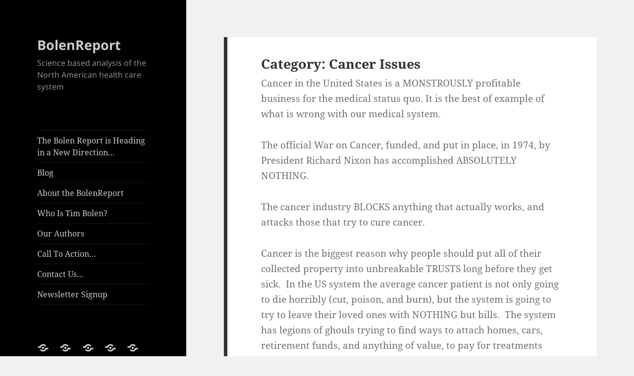

--- FILE ---
content_type: text/html; charset=UTF-8
request_url: https://bolenreport.com/category/mainstream-medicine-health-care-failures/cancerissues/
body_size: 39003
content:
<!DOCTYPE html>
<html lang="en-US" class="no-js">
<head>
	<meta charset="UTF-8">
	<meta name="viewport" content="width=device-width, initial-scale=1.0">
	<link rel="profile" href="https://gmpg.org/xfn/11">
	<link rel="pingback" href="https://bolenreport.com/xmlrpc.php">
	<script>
(function(html){html.className = html.className.replace(/\bno-js\b/,'js')})(document.documentElement);
//# sourceURL=twentyfifteen_javascript_detection
</script>
<title>Cancer Issues &#8211; BolenReport</title>
<meta name='robots' content='max-image-preview:large' />
	<style>img:is([sizes="auto" i], [sizes^="auto," i]) { contain-intrinsic-size: 3000px 1500px }</style>
	<link rel='dns-prefetch' href='//secure.gravatar.com' />
<link rel='dns-prefetch' href='//stats.wp.com' />
<link rel='dns-prefetch' href='//v0.wordpress.com' />
<link rel='preconnect' href='//i0.wp.com' />
<link rel='preconnect' href='//c0.wp.com' />
<link rel="alternate" type="application/rss+xml" title="BolenReport &raquo; Feed" href="https://bolenreport.com/feed/" />
<link rel="alternate" type="application/rss+xml" title="BolenReport &raquo; Comments Feed" href="https://bolenreport.com/comments/feed/" />
<link rel="alternate" type="application/rss+xml" title="BolenReport &raquo; Cancer Issues Category Feed" href="https://bolenreport.com/category/mainstream-medicine-health-care-failures/cancerissues/feed/" />
<script>
window._wpemojiSettings = {"baseUrl":"https:\/\/s.w.org\/images\/core\/emoji\/16.0.1\/72x72\/","ext":".png","svgUrl":"https:\/\/s.w.org\/images\/core\/emoji\/16.0.1\/svg\/","svgExt":".svg","source":{"concatemoji":"https:\/\/bolenreport.com\/wp-includes\/js\/wp-emoji-release.min.js?ver=6.8.3"}};
/*! This file is auto-generated */
!function(s,n){var o,i,e;function c(e){try{var t={supportTests:e,timestamp:(new Date).valueOf()};sessionStorage.setItem(o,JSON.stringify(t))}catch(e){}}function p(e,t,n){e.clearRect(0,0,e.canvas.width,e.canvas.height),e.fillText(t,0,0);var t=new Uint32Array(e.getImageData(0,0,e.canvas.width,e.canvas.height).data),a=(e.clearRect(0,0,e.canvas.width,e.canvas.height),e.fillText(n,0,0),new Uint32Array(e.getImageData(0,0,e.canvas.width,e.canvas.height).data));return t.every(function(e,t){return e===a[t]})}function u(e,t){e.clearRect(0,0,e.canvas.width,e.canvas.height),e.fillText(t,0,0);for(var n=e.getImageData(16,16,1,1),a=0;a<n.data.length;a++)if(0!==n.data[a])return!1;return!0}function f(e,t,n,a){switch(t){case"flag":return n(e,"\ud83c\udff3\ufe0f\u200d\u26a7\ufe0f","\ud83c\udff3\ufe0f\u200b\u26a7\ufe0f")?!1:!n(e,"\ud83c\udde8\ud83c\uddf6","\ud83c\udde8\u200b\ud83c\uddf6")&&!n(e,"\ud83c\udff4\udb40\udc67\udb40\udc62\udb40\udc65\udb40\udc6e\udb40\udc67\udb40\udc7f","\ud83c\udff4\u200b\udb40\udc67\u200b\udb40\udc62\u200b\udb40\udc65\u200b\udb40\udc6e\u200b\udb40\udc67\u200b\udb40\udc7f");case"emoji":return!a(e,"\ud83e\udedf")}return!1}function g(e,t,n,a){var r="undefined"!=typeof WorkerGlobalScope&&self instanceof WorkerGlobalScope?new OffscreenCanvas(300,150):s.createElement("canvas"),o=r.getContext("2d",{willReadFrequently:!0}),i=(o.textBaseline="top",o.font="600 32px Arial",{});return e.forEach(function(e){i[e]=t(o,e,n,a)}),i}function t(e){var t=s.createElement("script");t.src=e,t.defer=!0,s.head.appendChild(t)}"undefined"!=typeof Promise&&(o="wpEmojiSettingsSupports",i=["flag","emoji"],n.supports={everything:!0,everythingExceptFlag:!0},e=new Promise(function(e){s.addEventListener("DOMContentLoaded",e,{once:!0})}),new Promise(function(t){var n=function(){try{var e=JSON.parse(sessionStorage.getItem(o));if("object"==typeof e&&"number"==typeof e.timestamp&&(new Date).valueOf()<e.timestamp+604800&&"object"==typeof e.supportTests)return e.supportTests}catch(e){}return null}();if(!n){if("undefined"!=typeof Worker&&"undefined"!=typeof OffscreenCanvas&&"undefined"!=typeof URL&&URL.createObjectURL&&"undefined"!=typeof Blob)try{var e="postMessage("+g.toString()+"("+[JSON.stringify(i),f.toString(),p.toString(),u.toString()].join(",")+"));",a=new Blob([e],{type:"text/javascript"}),r=new Worker(URL.createObjectURL(a),{name:"wpTestEmojiSupports"});return void(r.onmessage=function(e){c(n=e.data),r.terminate(),t(n)})}catch(e){}c(n=g(i,f,p,u))}t(n)}).then(function(e){for(var t in e)n.supports[t]=e[t],n.supports.everything=n.supports.everything&&n.supports[t],"flag"!==t&&(n.supports.everythingExceptFlag=n.supports.everythingExceptFlag&&n.supports[t]);n.supports.everythingExceptFlag=n.supports.everythingExceptFlag&&!n.supports.flag,n.DOMReady=!1,n.readyCallback=function(){n.DOMReady=!0}}).then(function(){return e}).then(function(){var e;n.supports.everything||(n.readyCallback(),(e=n.source||{}).concatemoji?t(e.concatemoji):e.wpemoji&&e.twemoji&&(t(e.twemoji),t(e.wpemoji)))}))}((window,document),window._wpemojiSettings);
</script>
<link rel='stylesheet' id='twentyfifteen-jetpack-css' href='https://c0.wp.com/p/jetpack/15.4/modules/theme-tools/compat/twentyfifteen.css' media='all' />
<style id='wp-emoji-styles-inline-css'>

	img.wp-smiley, img.emoji {
		display: inline !important;
		border: none !important;
		box-shadow: none !important;
		height: 1em !important;
		width: 1em !important;
		margin: 0 0.07em !important;
		vertical-align: -0.1em !important;
		background: none !important;
		padding: 0 !important;
	}
</style>
<link rel='stylesheet' id='wp-block-library-css' href='https://c0.wp.com/c/6.8.3/wp-includes/css/dist/block-library/style.min.css' media='all' />
<style id='wp-block-library-theme-inline-css'>
.wp-block-audio :where(figcaption){color:#555;font-size:13px;text-align:center}.is-dark-theme .wp-block-audio :where(figcaption){color:#ffffffa6}.wp-block-audio{margin:0 0 1em}.wp-block-code{border:1px solid #ccc;border-radius:4px;font-family:Menlo,Consolas,monaco,monospace;padding:.8em 1em}.wp-block-embed :where(figcaption){color:#555;font-size:13px;text-align:center}.is-dark-theme .wp-block-embed :where(figcaption){color:#ffffffa6}.wp-block-embed{margin:0 0 1em}.blocks-gallery-caption{color:#555;font-size:13px;text-align:center}.is-dark-theme .blocks-gallery-caption{color:#ffffffa6}:root :where(.wp-block-image figcaption){color:#555;font-size:13px;text-align:center}.is-dark-theme :root :where(.wp-block-image figcaption){color:#ffffffa6}.wp-block-image{margin:0 0 1em}.wp-block-pullquote{border-bottom:4px solid;border-top:4px solid;color:currentColor;margin-bottom:1.75em}.wp-block-pullquote cite,.wp-block-pullquote footer,.wp-block-pullquote__citation{color:currentColor;font-size:.8125em;font-style:normal;text-transform:uppercase}.wp-block-quote{border-left:.25em solid;margin:0 0 1.75em;padding-left:1em}.wp-block-quote cite,.wp-block-quote footer{color:currentColor;font-size:.8125em;font-style:normal;position:relative}.wp-block-quote:where(.has-text-align-right){border-left:none;border-right:.25em solid;padding-left:0;padding-right:1em}.wp-block-quote:where(.has-text-align-center){border:none;padding-left:0}.wp-block-quote.is-large,.wp-block-quote.is-style-large,.wp-block-quote:where(.is-style-plain){border:none}.wp-block-search .wp-block-search__label{font-weight:700}.wp-block-search__button{border:1px solid #ccc;padding:.375em .625em}:where(.wp-block-group.has-background){padding:1.25em 2.375em}.wp-block-separator.has-css-opacity{opacity:.4}.wp-block-separator{border:none;border-bottom:2px solid;margin-left:auto;margin-right:auto}.wp-block-separator.has-alpha-channel-opacity{opacity:1}.wp-block-separator:not(.is-style-wide):not(.is-style-dots){width:100px}.wp-block-separator.has-background:not(.is-style-dots){border-bottom:none;height:1px}.wp-block-separator.has-background:not(.is-style-wide):not(.is-style-dots){height:2px}.wp-block-table{margin:0 0 1em}.wp-block-table td,.wp-block-table th{word-break:normal}.wp-block-table :where(figcaption){color:#555;font-size:13px;text-align:center}.is-dark-theme .wp-block-table :where(figcaption){color:#ffffffa6}.wp-block-video :where(figcaption){color:#555;font-size:13px;text-align:center}.is-dark-theme .wp-block-video :where(figcaption){color:#ffffffa6}.wp-block-video{margin:0 0 1em}:root :where(.wp-block-template-part.has-background){margin-bottom:0;margin-top:0;padding:1.25em 2.375em}
</style>
<style id='classic-theme-styles-inline-css'>
/*! This file is auto-generated */
.wp-block-button__link{color:#fff;background-color:#32373c;border-radius:9999px;box-shadow:none;text-decoration:none;padding:calc(.667em + 2px) calc(1.333em + 2px);font-size:1.125em}.wp-block-file__button{background:#32373c;color:#fff;text-decoration:none}
</style>
<link rel='stylesheet' id='mediaelement-css' href='https://c0.wp.com/c/6.8.3/wp-includes/js/mediaelement/mediaelementplayer-legacy.min.css' media='all' />
<link rel='stylesheet' id='wp-mediaelement-css' href='https://c0.wp.com/c/6.8.3/wp-includes/js/mediaelement/wp-mediaelement.min.css' media='all' />
<style id='jetpack-sharing-buttons-style-inline-css'>
.jetpack-sharing-buttons__services-list{display:flex;flex-direction:row;flex-wrap:wrap;gap:0;list-style-type:none;margin:5px;padding:0}.jetpack-sharing-buttons__services-list.has-small-icon-size{font-size:12px}.jetpack-sharing-buttons__services-list.has-normal-icon-size{font-size:16px}.jetpack-sharing-buttons__services-list.has-large-icon-size{font-size:24px}.jetpack-sharing-buttons__services-list.has-huge-icon-size{font-size:36px}@media print{.jetpack-sharing-buttons__services-list{display:none!important}}.editor-styles-wrapper .wp-block-jetpack-sharing-buttons{gap:0;padding-inline-start:0}ul.jetpack-sharing-buttons__services-list.has-background{padding:1.25em 2.375em}
</style>
<style id='global-styles-inline-css'>
:root{--wp--preset--aspect-ratio--square: 1;--wp--preset--aspect-ratio--4-3: 4/3;--wp--preset--aspect-ratio--3-4: 3/4;--wp--preset--aspect-ratio--3-2: 3/2;--wp--preset--aspect-ratio--2-3: 2/3;--wp--preset--aspect-ratio--16-9: 16/9;--wp--preset--aspect-ratio--9-16: 9/16;--wp--preset--color--black: #000000;--wp--preset--color--cyan-bluish-gray: #abb8c3;--wp--preset--color--white: #fff;--wp--preset--color--pale-pink: #f78da7;--wp--preset--color--vivid-red: #cf2e2e;--wp--preset--color--luminous-vivid-orange: #ff6900;--wp--preset--color--luminous-vivid-amber: #fcb900;--wp--preset--color--light-green-cyan: #7bdcb5;--wp--preset--color--vivid-green-cyan: #00d084;--wp--preset--color--pale-cyan-blue: #8ed1fc;--wp--preset--color--vivid-cyan-blue: #0693e3;--wp--preset--color--vivid-purple: #9b51e0;--wp--preset--color--dark-gray: #111;--wp--preset--color--light-gray: #f1f1f1;--wp--preset--color--yellow: #f4ca16;--wp--preset--color--dark-brown: #352712;--wp--preset--color--medium-pink: #e53b51;--wp--preset--color--light-pink: #ffe5d1;--wp--preset--color--dark-purple: #2e2256;--wp--preset--color--purple: #674970;--wp--preset--color--blue-gray: #22313f;--wp--preset--color--bright-blue: #55c3dc;--wp--preset--color--light-blue: #e9f2f9;--wp--preset--gradient--vivid-cyan-blue-to-vivid-purple: linear-gradient(135deg,rgba(6,147,227,1) 0%,rgb(155,81,224) 100%);--wp--preset--gradient--light-green-cyan-to-vivid-green-cyan: linear-gradient(135deg,rgb(122,220,180) 0%,rgb(0,208,130) 100%);--wp--preset--gradient--luminous-vivid-amber-to-luminous-vivid-orange: linear-gradient(135deg,rgba(252,185,0,1) 0%,rgba(255,105,0,1) 100%);--wp--preset--gradient--luminous-vivid-orange-to-vivid-red: linear-gradient(135deg,rgba(255,105,0,1) 0%,rgb(207,46,46) 100%);--wp--preset--gradient--very-light-gray-to-cyan-bluish-gray: linear-gradient(135deg,rgb(238,238,238) 0%,rgb(169,184,195) 100%);--wp--preset--gradient--cool-to-warm-spectrum: linear-gradient(135deg,rgb(74,234,220) 0%,rgb(151,120,209) 20%,rgb(207,42,186) 40%,rgb(238,44,130) 60%,rgb(251,105,98) 80%,rgb(254,248,76) 100%);--wp--preset--gradient--blush-light-purple: linear-gradient(135deg,rgb(255,206,236) 0%,rgb(152,150,240) 100%);--wp--preset--gradient--blush-bordeaux: linear-gradient(135deg,rgb(254,205,165) 0%,rgb(254,45,45) 50%,rgb(107,0,62) 100%);--wp--preset--gradient--luminous-dusk: linear-gradient(135deg,rgb(255,203,112) 0%,rgb(199,81,192) 50%,rgb(65,88,208) 100%);--wp--preset--gradient--pale-ocean: linear-gradient(135deg,rgb(255,245,203) 0%,rgb(182,227,212) 50%,rgb(51,167,181) 100%);--wp--preset--gradient--electric-grass: linear-gradient(135deg,rgb(202,248,128) 0%,rgb(113,206,126) 100%);--wp--preset--gradient--midnight: linear-gradient(135deg,rgb(2,3,129) 0%,rgb(40,116,252) 100%);--wp--preset--gradient--dark-gray-gradient-gradient: linear-gradient(90deg, rgba(17,17,17,1) 0%, rgba(42,42,42,1) 100%);--wp--preset--gradient--light-gray-gradient: linear-gradient(90deg, rgba(241,241,241,1) 0%, rgba(215,215,215,1) 100%);--wp--preset--gradient--white-gradient: linear-gradient(90deg, rgba(255,255,255,1) 0%, rgba(230,230,230,1) 100%);--wp--preset--gradient--yellow-gradient: linear-gradient(90deg, rgba(244,202,22,1) 0%, rgba(205,168,10,1) 100%);--wp--preset--gradient--dark-brown-gradient: linear-gradient(90deg, rgba(53,39,18,1) 0%, rgba(91,67,31,1) 100%);--wp--preset--gradient--medium-pink-gradient: linear-gradient(90deg, rgba(229,59,81,1) 0%, rgba(209,28,51,1) 100%);--wp--preset--gradient--light-pink-gradient: linear-gradient(90deg, rgba(255,229,209,1) 0%, rgba(255,200,158,1) 100%);--wp--preset--gradient--dark-purple-gradient: linear-gradient(90deg, rgba(46,34,86,1) 0%, rgba(66,48,123,1) 100%);--wp--preset--gradient--purple-gradient: linear-gradient(90deg, rgba(103,73,112,1) 0%, rgba(131,93,143,1) 100%);--wp--preset--gradient--blue-gray-gradient: linear-gradient(90deg, rgba(34,49,63,1) 0%, rgba(52,75,96,1) 100%);--wp--preset--gradient--bright-blue-gradient: linear-gradient(90deg, rgba(85,195,220,1) 0%, rgba(43,180,211,1) 100%);--wp--preset--gradient--light-blue-gradient: linear-gradient(90deg, rgba(233,242,249,1) 0%, rgba(193,218,238,1) 100%);--wp--preset--font-size--small: 13px;--wp--preset--font-size--medium: 20px;--wp--preset--font-size--large: 36px;--wp--preset--font-size--x-large: 42px;--wp--preset--spacing--20: 0.44rem;--wp--preset--spacing--30: 0.67rem;--wp--preset--spacing--40: 1rem;--wp--preset--spacing--50: 1.5rem;--wp--preset--spacing--60: 2.25rem;--wp--preset--spacing--70: 3.38rem;--wp--preset--spacing--80: 5.06rem;--wp--preset--shadow--natural: 6px 6px 9px rgba(0, 0, 0, 0.2);--wp--preset--shadow--deep: 12px 12px 50px rgba(0, 0, 0, 0.4);--wp--preset--shadow--sharp: 6px 6px 0px rgba(0, 0, 0, 0.2);--wp--preset--shadow--outlined: 6px 6px 0px -3px rgba(255, 255, 255, 1), 6px 6px rgba(0, 0, 0, 1);--wp--preset--shadow--crisp: 6px 6px 0px rgba(0, 0, 0, 1);}:where(.is-layout-flex){gap: 0.5em;}:where(.is-layout-grid){gap: 0.5em;}body .is-layout-flex{display: flex;}.is-layout-flex{flex-wrap: wrap;align-items: center;}.is-layout-flex > :is(*, div){margin: 0;}body .is-layout-grid{display: grid;}.is-layout-grid > :is(*, div){margin: 0;}:where(.wp-block-columns.is-layout-flex){gap: 2em;}:where(.wp-block-columns.is-layout-grid){gap: 2em;}:where(.wp-block-post-template.is-layout-flex){gap: 1.25em;}:where(.wp-block-post-template.is-layout-grid){gap: 1.25em;}.has-black-color{color: var(--wp--preset--color--black) !important;}.has-cyan-bluish-gray-color{color: var(--wp--preset--color--cyan-bluish-gray) !important;}.has-white-color{color: var(--wp--preset--color--white) !important;}.has-pale-pink-color{color: var(--wp--preset--color--pale-pink) !important;}.has-vivid-red-color{color: var(--wp--preset--color--vivid-red) !important;}.has-luminous-vivid-orange-color{color: var(--wp--preset--color--luminous-vivid-orange) !important;}.has-luminous-vivid-amber-color{color: var(--wp--preset--color--luminous-vivid-amber) !important;}.has-light-green-cyan-color{color: var(--wp--preset--color--light-green-cyan) !important;}.has-vivid-green-cyan-color{color: var(--wp--preset--color--vivid-green-cyan) !important;}.has-pale-cyan-blue-color{color: var(--wp--preset--color--pale-cyan-blue) !important;}.has-vivid-cyan-blue-color{color: var(--wp--preset--color--vivid-cyan-blue) !important;}.has-vivid-purple-color{color: var(--wp--preset--color--vivid-purple) !important;}.has-black-background-color{background-color: var(--wp--preset--color--black) !important;}.has-cyan-bluish-gray-background-color{background-color: var(--wp--preset--color--cyan-bluish-gray) !important;}.has-white-background-color{background-color: var(--wp--preset--color--white) !important;}.has-pale-pink-background-color{background-color: var(--wp--preset--color--pale-pink) !important;}.has-vivid-red-background-color{background-color: var(--wp--preset--color--vivid-red) !important;}.has-luminous-vivid-orange-background-color{background-color: var(--wp--preset--color--luminous-vivid-orange) !important;}.has-luminous-vivid-amber-background-color{background-color: var(--wp--preset--color--luminous-vivid-amber) !important;}.has-light-green-cyan-background-color{background-color: var(--wp--preset--color--light-green-cyan) !important;}.has-vivid-green-cyan-background-color{background-color: var(--wp--preset--color--vivid-green-cyan) !important;}.has-pale-cyan-blue-background-color{background-color: var(--wp--preset--color--pale-cyan-blue) !important;}.has-vivid-cyan-blue-background-color{background-color: var(--wp--preset--color--vivid-cyan-blue) !important;}.has-vivid-purple-background-color{background-color: var(--wp--preset--color--vivid-purple) !important;}.has-black-border-color{border-color: var(--wp--preset--color--black) !important;}.has-cyan-bluish-gray-border-color{border-color: var(--wp--preset--color--cyan-bluish-gray) !important;}.has-white-border-color{border-color: var(--wp--preset--color--white) !important;}.has-pale-pink-border-color{border-color: var(--wp--preset--color--pale-pink) !important;}.has-vivid-red-border-color{border-color: var(--wp--preset--color--vivid-red) !important;}.has-luminous-vivid-orange-border-color{border-color: var(--wp--preset--color--luminous-vivid-orange) !important;}.has-luminous-vivid-amber-border-color{border-color: var(--wp--preset--color--luminous-vivid-amber) !important;}.has-light-green-cyan-border-color{border-color: var(--wp--preset--color--light-green-cyan) !important;}.has-vivid-green-cyan-border-color{border-color: var(--wp--preset--color--vivid-green-cyan) !important;}.has-pale-cyan-blue-border-color{border-color: var(--wp--preset--color--pale-cyan-blue) !important;}.has-vivid-cyan-blue-border-color{border-color: var(--wp--preset--color--vivid-cyan-blue) !important;}.has-vivid-purple-border-color{border-color: var(--wp--preset--color--vivid-purple) !important;}.has-vivid-cyan-blue-to-vivid-purple-gradient-background{background: var(--wp--preset--gradient--vivid-cyan-blue-to-vivid-purple) !important;}.has-light-green-cyan-to-vivid-green-cyan-gradient-background{background: var(--wp--preset--gradient--light-green-cyan-to-vivid-green-cyan) !important;}.has-luminous-vivid-amber-to-luminous-vivid-orange-gradient-background{background: var(--wp--preset--gradient--luminous-vivid-amber-to-luminous-vivid-orange) !important;}.has-luminous-vivid-orange-to-vivid-red-gradient-background{background: var(--wp--preset--gradient--luminous-vivid-orange-to-vivid-red) !important;}.has-very-light-gray-to-cyan-bluish-gray-gradient-background{background: var(--wp--preset--gradient--very-light-gray-to-cyan-bluish-gray) !important;}.has-cool-to-warm-spectrum-gradient-background{background: var(--wp--preset--gradient--cool-to-warm-spectrum) !important;}.has-blush-light-purple-gradient-background{background: var(--wp--preset--gradient--blush-light-purple) !important;}.has-blush-bordeaux-gradient-background{background: var(--wp--preset--gradient--blush-bordeaux) !important;}.has-luminous-dusk-gradient-background{background: var(--wp--preset--gradient--luminous-dusk) !important;}.has-pale-ocean-gradient-background{background: var(--wp--preset--gradient--pale-ocean) !important;}.has-electric-grass-gradient-background{background: var(--wp--preset--gradient--electric-grass) !important;}.has-midnight-gradient-background{background: var(--wp--preset--gradient--midnight) !important;}.has-small-font-size{font-size: var(--wp--preset--font-size--small) !important;}.has-medium-font-size{font-size: var(--wp--preset--font-size--medium) !important;}.has-large-font-size{font-size: var(--wp--preset--font-size--large) !important;}.has-x-large-font-size{font-size: var(--wp--preset--font-size--x-large) !important;}
:where(.wp-block-post-template.is-layout-flex){gap: 1.25em;}:where(.wp-block-post-template.is-layout-grid){gap: 1.25em;}
:where(.wp-block-columns.is-layout-flex){gap: 2em;}:where(.wp-block-columns.is-layout-grid){gap: 2em;}
:root :where(.wp-block-pullquote){font-size: 1.5em;line-height: 1.6;}
</style>
<link rel='stylesheet' id='plyr-css-css' href='https://bolenreport.com/wp-content/plugins/easy-video-player/lib/plyr.css?ver=6.8.3' media='all' />
<link rel='stylesheet' id='wp-components-css' href='https://c0.wp.com/c/6.8.3/wp-includes/css/dist/components/style.min.css' media='all' />
<link rel='stylesheet' id='godaddy-styles-css' href='https://bolenreport.com/wp-content/mu-plugins/vendor/wpex/godaddy-launch/includes/Dependencies/GoDaddy/Styles/build/latest.css?ver=2.0.2' media='all' />
<link rel='stylesheet' id='twentyfifteen-fonts-css' href='https://bolenreport.com/wp-content/themes/twentyfifteen/assets/fonts/noto-sans-plus-noto-serif-plus-inconsolata.css?ver=20230328' media='all' />
<link rel='stylesheet' id='genericons-css' href='https://c0.wp.com/p/jetpack/15.4/_inc/genericons/genericons/genericons.css' media='all' />
<link rel='stylesheet' id='twentyfifteen-style-css' href='https://bolenreport.com/wp-content/themes/jennifer/style.css?ver=20251202' media='all' />
<style id='twentyfifteen-style-inline-css'>

		/* Custom Header Background Color */
		body:before,
		.site-header {
			background-color: #000000;
		}

		@media screen and (min-width: 59.6875em) {
			.site-header,
			.secondary {
				background-color: transparent;
			}

			.widget button,
			.widget input[type="button"],
			.widget input[type="reset"],
			.widget input[type="submit"],
			.widget_calendar tbody a,
			.widget_calendar tbody a:hover,
			.widget_calendar tbody a:focus {
				color: #000000;
			}
		}
	

		/* Custom Sidebar Text Color */
		.site-title a,
		.site-description,
		.secondary-toggle:before {
			color: #cccccc;
		}

		.site-title a:hover,
		.site-title a:focus {
			color: rgba( 204, 204, 204, 0.7);
		}

		.secondary-toggle {
			border-color: rgba( 204, 204, 204, 0.1);
		}

		.secondary-toggle:hover,
		.secondary-toggle:focus {
			border-color: rgba( 204, 204, 204, 0.3);
		}

		.site-title a {
			outline-color: rgba( 204, 204, 204, 0.3);
		}

		@media screen and (min-width: 59.6875em) {
			.secondary a,
			.dropdown-toggle:after,
			.widget-title,
			.widget blockquote cite,
			.widget blockquote small {
				color: #cccccc;
			}

			.widget button,
			.widget input[type="button"],
			.widget input[type="reset"],
			.widget input[type="submit"],
			.widget_calendar tbody a {
				background-color: #cccccc;
			}

			.textwidget a {
				border-color: #cccccc;
			}

			.secondary a:hover,
			.secondary a:focus,
			.main-navigation .menu-item-description,
			.widget,
			.widget blockquote,
			.widget .wp-caption-text,
			.widget .gallery-caption {
				color: rgba( 204, 204, 204, 0.7);
			}

			.widget button:hover,
			.widget button:focus,
			.widget input[type="button"]:hover,
			.widget input[type="button"]:focus,
			.widget input[type="reset"]:hover,
			.widget input[type="reset"]:focus,
			.widget input[type="submit"]:hover,
			.widget input[type="submit"]:focus,
			.widget_calendar tbody a:hover,
			.widget_calendar tbody a:focus {
				background-color: rgba( 204, 204, 204, 0.7);
			}

			.widget blockquote {
				border-color: rgba( 204, 204, 204, 0.7);
			}

			.main-navigation ul,
			.main-navigation li,
			.secondary-toggle,
			.widget input,
			.widget textarea,
			.widget table,
			.widget th,
			.widget td,
			.widget pre,
			.widget li,
			.widget_categories .children,
			.widget_nav_menu .sub-menu,
			.widget_pages .children,
			.widget abbr[title] {
				border-color: rgba( 204, 204, 204, 0.1);
			}

			.dropdown-toggle:hover,
			.dropdown-toggle:focus,
			.widget hr {
				background-color: rgba( 204, 204, 204, 0.1);
			}

			.widget input:focus,
			.widget textarea:focus {
				border-color: rgba( 204, 204, 204, 0.3);
			}

			.sidebar a:focus,
			.dropdown-toggle:focus {
				outline-color: rgba( 204, 204, 204, 0.3);
			}
		}
	
</style>
<link rel='stylesheet' id='twentyfifteen-block-style-css' href='https://bolenreport.com/wp-content/themes/twentyfifteen/css/blocks.css?ver=20240715' media='all' />
<link rel='stylesheet' id='amazon-link-style-css' href='https://bolenreport.com/wp-content/plugins/amazon-link/Amazon.css?ver=3.2.10' media='all' />
<link rel='stylesheet' id='sharedaddy-css' href='https://c0.wp.com/p/jetpack/15.4/modules/sharedaddy/sharing.css' media='all' />
<link rel='stylesheet' id='social-logos-css' href='https://c0.wp.com/p/jetpack/15.4/_inc/social-logos/social-logos.min.css' media='all' />
<script src="https://c0.wp.com/c/6.8.3/wp-includes/js/jquery/jquery.min.js" id="jquery-core-js"></script>
<script src="https://c0.wp.com/c/6.8.3/wp-includes/js/jquery/jquery-migrate.min.js" id="jquery-migrate-js"></script>
<script id="plyr-js-js-extra">
var easy_video_player = {"plyr_iconUrl":"https:\/\/bolenreport.com\/wp-content\/plugins\/easy-video-player\/lib\/plyr.svg","plyr_blankVideo":"https:\/\/bolenreport.com\/wp-content\/plugins\/easy-video-player\/lib\/blank.mp4"};
</script>
<script src="https://bolenreport.com/wp-content/plugins/easy-video-player/lib/plyr.js?ver=6.8.3" id="plyr-js-js"></script>
<script id="twentyfifteen-script-js-extra">
var screenReaderText = {"expand":"<span class=\"screen-reader-text\">expand child menu<\/span>","collapse":"<span class=\"screen-reader-text\">collapse child menu<\/span>"};
</script>
<script src="https://bolenreport.com/wp-content/themes/twentyfifteen/js/functions.js?ver=20250729" id="twentyfifteen-script-js" defer data-wp-strategy="defer"></script>
<link rel="https://api.w.org/" href="https://bolenreport.com/wp-json/" /><link rel="alternate" title="JSON" type="application/json" href="https://bolenreport.com/wp-json/wp/v2/categories/4" /><link rel="EditURI" type="application/rsd+xml" title="RSD" href="https://bolenreport.com/xmlrpc.php?rsd" />
<meta name="generator" content="WordPress 6.8.3" />
<div id="fb-root"></div>
<script async defer crossorigin="anonymous" src="https://connect.facebook.net/en_US/sdk.js#xfbml=1&version=v5.0"></script>	<style>img#wpstats{display:none}</style>
		
<!-- Jetpack Open Graph Tags -->
<meta property="og:type" content="website" />
<meta property="og:title" content="Cancer Issues &#8211; BolenReport" />
<meta property="og:url" content="https://bolenreport.com/category/mainstream-medicine-health-care-failures/cancerissues/" />
<meta property="og:description" content="Cancer in the United States is a MONSTROUSLY profitable business for the medical status quo. It is the best of example of what is wrong with our medical system.

The official War on Cancer, funde…" />
<meta property="og:site_name" content="BolenReport" />
<meta property="og:image" content="https://i0.wp.com/bolenreport.com/wp-content/uploads/2016/03/cropped-cropped-TimJanNYStatue-of-Liberty2.jpg?fit=512%2C512&#038;ssl=1" />
<meta property="og:image:width" content="512" />
<meta property="og:image:height" content="512" />
<meta property="og:image:alt" content="" />
<meta property="og:locale" content="en_US" />

<!-- End Jetpack Open Graph Tags -->
<link rel="icon" href="https://i0.wp.com/bolenreport.com/wp-content/uploads/2016/03/cropped-cropped-TimJanNYStatue-of-Liberty2.jpg?fit=32%2C32&#038;ssl=1" sizes="32x32" />
<link rel="icon" href="https://i0.wp.com/bolenreport.com/wp-content/uploads/2016/03/cropped-cropped-TimJanNYStatue-of-Liberty2.jpg?fit=192%2C192&#038;ssl=1" sizes="192x192" />
<link rel="apple-touch-icon" href="https://i0.wp.com/bolenreport.com/wp-content/uploads/2016/03/cropped-cropped-TimJanNYStatue-of-Liberty2.jpg?fit=180%2C180&#038;ssl=1" />
<meta name="msapplication-TileImage" content="https://i0.wp.com/bolenreport.com/wp-content/uploads/2016/03/cropped-cropped-TimJanNYStatue-of-Liberty2.jpg?fit=270%2C270&#038;ssl=1" />
</head>

<body class="archive category category-cancerissues category-4 wp-embed-responsive wp-theme-twentyfifteen wp-child-theme-jennifer">
<div id="page" class="hfeed site">
	<a class="skip-link screen-reader-text" href="#content">
		Skip to content	</a>

	<div id="sidebar" class="sidebar">
		<header id="masthead" class="site-header">
			<div class="site-branding">
									<p class="site-title"><a href="https://bolenreport.com/" rel="home" >BolenReport</a></p>
										<p class="site-description">Science based analysis of the North American health care system</p>
				
				<button class="secondary-toggle">Menu and widgets</button>
			</div><!-- .site-branding -->
		</header><!-- .site-header -->

			<div id="secondary" class="secondary">

					<nav id="site-navigation" class="main-navigation">
				<div class="menu-static-pages-container"><ul id="menu-static-pages" class="nav-menu"><li id="menu-item-2589" class="menu-item menu-item-type-post_type menu-item-object-page menu-item-2589"><a href="https://bolenreport.com/the-bolen-report-is-heading-in-a-new-direction/">The Bolen Report is Heading in a New Direction…</a></li>
<li id="menu-item-1921" class="menu-item menu-item-type-post_type menu-item-object-page menu-item-home current_page_parent menu-item-1921"><a href="https://bolenreport.com/blog/">Blog</a></li>
<li id="menu-item-176" class="menu-item menu-item-type-post_type menu-item-object-page menu-item-176"><a href="https://bolenreport.com/about-the-bolenreport/">About the BolenReport</a></li>
<li id="menu-item-170" class="menu-item menu-item-type-post_type menu-item-object-page menu-item-170"><a href="https://bolenreport.com/who-is-tim-bolen/">Who Is Tim Bolen?</a></li>
<li id="menu-item-1762" class="menu-item menu-item-type-post_type menu-item-object-page menu-item-1762"><a href="https://bolenreport.com/our-authors/">Our Authors</a></li>
<li id="menu-item-1795" class="menu-item menu-item-type-post_type menu-item-object-page menu-item-1795"><a href="https://bolenreport.com/call-to-action/">Call To Action…</a></li>
<li id="menu-item-169" class="menu-item menu-item-type-post_type menu-item-object-page menu-item-169"><a href="https://bolenreport.com/contact-us/">Contact Us…</a></li>
<li id="menu-item-186" class="menu-item menu-item-type-post_type menu-item-object-page menu-item-186"><a href="https://bolenreport.com/newsletter-signup/">Newsletter Signup</a></li>
</ul></div>			</nav><!-- .main-navigation -->
		
					<nav id="social-navigation" class="social-navigation">
				<div class="menu-static-pages-container"><ul id="menu-static-pages-1" class="menu"><li class="menu-item menu-item-type-post_type menu-item-object-page menu-item-2589"><a href="https://bolenreport.com/the-bolen-report-is-heading-in-a-new-direction/"><span class="screen-reader-text">The Bolen Report is Heading in a New Direction…</span></a></li>
<li class="menu-item menu-item-type-post_type menu-item-object-page menu-item-home current_page_parent menu-item-1921"><a href="https://bolenreport.com/blog/"><span class="screen-reader-text">Blog</span></a></li>
<li class="menu-item menu-item-type-post_type menu-item-object-page menu-item-176"><a href="https://bolenreport.com/about-the-bolenreport/"><span class="screen-reader-text">About the BolenReport</span></a></li>
<li class="menu-item menu-item-type-post_type menu-item-object-page menu-item-170"><a href="https://bolenreport.com/who-is-tim-bolen/"><span class="screen-reader-text">Who Is Tim Bolen?</span></a></li>
<li class="menu-item menu-item-type-post_type menu-item-object-page menu-item-1762"><a href="https://bolenreport.com/our-authors/"><span class="screen-reader-text">Our Authors</span></a></li>
<li class="menu-item menu-item-type-post_type menu-item-object-page menu-item-1795"><a href="https://bolenreport.com/call-to-action/"><span class="screen-reader-text">Call To Action…</span></a></li>
<li class="menu-item menu-item-type-post_type menu-item-object-page menu-item-169"><a href="https://bolenreport.com/contact-us/"><span class="screen-reader-text">Contact Us…</span></a></li>
<li class="menu-item menu-item-type-post_type menu-item-object-page menu-item-186"><a href="https://bolenreport.com/newsletter-signup/"><span class="screen-reader-text">Newsletter Signup</span></a></li>
</ul></div>			</nav><!-- .social-navigation -->
		
					<div id="widget-area" class="widget-area" role="complementary">
				<aside id="search-2" class="widget widget_search"><form role="search" method="get" class="search-form" action="https://bolenreport.com/">
				<label>
					<span class="screen-reader-text">Search for:</span>
					<input type="search" class="search-field" placeholder="Search &hellip;" value="" name="s" />
				</label>
				<input type="submit" class="search-submit screen-reader-text" value="Search" />
			</form></aside>
		<aside id="recent-posts-2" class="widget widget_recent_entries">
		<h2 class="widget-title">Recent Posts</h2><nav aria-label="Recent Posts">
		<ul>
											<li>
					<a href="https://bolenreport.com/sometimes-i-hate-being-right-election-2020-was-big-pharma-vs-trump-and-big-pharma-won-2/">Sometimes I Hate Being Right. Election 2020 Was “Big Pharma Vs. Trump.” And Big Pharma Won…</a>
									</li>
											<li>
					<a href="https://bolenreport.com/kent-heckenlivelys-new-book-presidential-takedown/">Kent Heckenlively&#8217;s New Book &#8220;Presidential Takedown&#8221;</a>
									</li>
											<li>
					<a href="https://bolenreport.com/watch-california-it-is-boiling-the-frogs/">Watch California &#8211; It Is Boiling The Frogs&#8230;</a>
									</li>
											<li>
					<a href="https://bolenreport.com/sometimes-i-hate-being-right-election-2020-was-big-pharma-vs-trump-and-big-pharma-won/">Sometimes I Hate Being Right.  Election 2020 Was &#8220;Big Pharma Vs. Trump.&#8221;  And Big Pharma Won&#8230;</a>
									</li>
											<li>
					<a href="https://bolenreport.com/the-globalist-democrat-caused-horrors-in-california-are-very-real/">The Globalist Democrat Caused HORRORS in California Are VERY Real&#8230;</a>
									</li>
					</ul>

		</nav></aside><aside id="categories-2" class="widget widget_categories"><h2 class="widget-title">Categories</h2><form action="https://bolenreport.com" method="get"><label class="screen-reader-text" for="cat">Categories</label><select  name='cat' id='cat' class='postform'>
	<option value='-1'>Select Category</option>
	<option class="level-0" value="124">&#8220;FORBIDDEN THERAPIES&#8221; &#8212; CUTTING-EDGE HEALTH CARE PARADIGMS</option>
	<option class="level-1" value="128">&nbsp;&nbsp;&nbsp;Alternative Cancer Therapies</option>
	<option class="level-1" value="127">&nbsp;&nbsp;&nbsp;Chelation Therapy</option>
	<option class="level-1" value="171">&nbsp;&nbsp;&nbsp;Chiropractic</option>
	<option class="level-1" value="29">&nbsp;&nbsp;&nbsp;Holistic Dentistry</option>
	<option class="level-1" value="125">&nbsp;&nbsp;&nbsp;Homeopathy</option>
	<option class="level-1" value="126">&nbsp;&nbsp;&nbsp;Naturopathy</option>
	<option class="level-1" value="142">&nbsp;&nbsp;&nbsp;Orgone Energy</option>
	<option class="level-1" value="134">&nbsp;&nbsp;&nbsp;Oxidative Therapies</option>
	<option class="level-2" value="136">&nbsp;&nbsp;&nbsp;&nbsp;&nbsp;&nbsp;Hyperbaric Oxygen Therapy</option>
	<option class="level-2" value="135">&nbsp;&nbsp;&nbsp;&nbsp;&nbsp;&nbsp;Ozone Therapy</option>
	<option class="level-1" value="130">&nbsp;&nbsp;&nbsp;Reversing Autism</option>
	<option class="level-1" value="129">&nbsp;&nbsp;&nbsp;Stem Cells</option>
	<option class="level-0" value="43">BIG PHARMA</option>
	<option class="level-0" value="28">BOLEN STUFF</option>
	<option class="level-0" value="24">CDC WHISTLEBLOWER</option>
	<option class="level-0" value="175">Climate Change?</option>
	<option class="level-0" value="30">CONTROL OF WIKIPEDIA AND THE INTERNET SEARCH ENGINES</option>
	<option class="level-0" value="123">HEALTH CARE MARTYRS</option>
	<option class="level-1" value="34">&nbsp;&nbsp;&nbsp;Hulda Clark PhD</option>
	<option class="level-1" value="184">&nbsp;&nbsp;&nbsp;Judy Mikovits</option>
	<option class="level-0" value="6">HEALTH FREEDOM</option>
	<option class="level-1" value="178">&nbsp;&nbsp;&nbsp;blarney</option>
	<option class="level-0" value="186">Humor</option>
	<option class="level-0" value="7">IMPORTANT LEGAL ACTIONS</option>
	<option class="level-1" value="177">&nbsp;&nbsp;&nbsp;California &#8220;Ground Zero&#8221;</option>
	<option class="level-1" value="120">&nbsp;&nbsp;&nbsp;Lawsuit Against SB 277</option>
	<option class="level-0" value="157">International health news</option>
	<option class="level-0" value="183">Judy Mikovits</option>
	<option class="level-0" value="131">MAINSTREAM MEDICINE &#8211; HEALTH CARE FAILURES</option>
	<option class="level-1" value="2">&nbsp;&nbsp;&nbsp;Autism &#8211; Vaccine Damage</option>
	<option class="level-1" value="4" selected="selected">&nbsp;&nbsp;&nbsp;Cancer Issues</option>
	<option class="level-0" value="48">MEDIA</option>
	<option class="level-0" value="5">OUR AUTHORS</option>
	<option class="level-1" value="139">&nbsp;&nbsp;&nbsp;Alan Hysinger</option>
	<option class="level-1" value="151">&nbsp;&nbsp;&nbsp;Candyce Estave</option>
	<option class="level-1" value="97">&nbsp;&nbsp;&nbsp;David Kennedy DDS</option>
	<option class="level-1" value="148">&nbsp;&nbsp;&nbsp;David Steenblock MS</option>
	<option class="level-1" value="41">&nbsp;&nbsp;&nbsp;Diane Miller JD</option>
	<option class="level-1" value="140">&nbsp;&nbsp;&nbsp;Elissa Meininger</option>
	<option class="level-1" value="150">&nbsp;&nbsp;&nbsp;Frank Cousineau</option>
	<option class="level-1" value="132">&nbsp;&nbsp;&nbsp;Hildegard Von Bingen</option>
	<option class="level-1" value="143">&nbsp;&nbsp;&nbsp;James DeMeo PhD</option>
	<option class="level-1" value="144">&nbsp;&nbsp;&nbsp;Janet Kern phD</option>
	<option class="level-1" value="44">&nbsp;&nbsp;&nbsp;Jon Rappaport</option>
	<option class="level-1" value="158">&nbsp;&nbsp;&nbsp;Karma Singh</option>
	<option class="level-1" value="121">&nbsp;&nbsp;&nbsp;Karri Lewis</option>
	<option class="level-1" value="36">&nbsp;&nbsp;&nbsp;Kenneth Stoller MD</option>
	<option class="level-1" value="122">&nbsp;&nbsp;&nbsp;Kent Heckenlively JD</option>
	<option class="level-1" value="160">&nbsp;&nbsp;&nbsp;Owen Fonorow</option>
	<option class="level-1" value="159">&nbsp;&nbsp;&nbsp;Ralph Fucetola JD</option>
	<option class="level-1" value="42">&nbsp;&nbsp;&nbsp;Rev. Lisa K. Sykes PhD</option>
	<option class="level-1" value="95">&nbsp;&nbsp;&nbsp;Richard Jaffe JD</option>
	<option class="level-1" value="153">&nbsp;&nbsp;&nbsp;Sharon Anshaw</option>
	<option class="level-1" value="37">&nbsp;&nbsp;&nbsp;T. R. Shantha MD</option>
	<option class="level-1" value="147">&nbsp;&nbsp;&nbsp;Tim Bolen</option>
	<option class="level-0" value="156">Social Media</option>
	<option class="level-0" value="15">THE ORGANIZED ENEMY</option>
	<option class="level-1" value="16">&nbsp;&nbsp;&nbsp;Quackbusters</option>
	<option class="level-1" value="17">&nbsp;&nbsp;&nbsp;Skeptics</option>
	<option class="level-0" value="1">Uncategorized</option>
	<option class="level-0" value="19">US HEALTH CARE SYSTEM CRITIQUE</option>
	<option class="level-1" value="53">&nbsp;&nbsp;&nbsp;Federal Health Care Agencies</option>
	<option class="level-1" value="46">&nbsp;&nbsp;&nbsp;Health Insurance</option>
	<option class="level-1" value="45">&nbsp;&nbsp;&nbsp;State Licensing Boards</option>
	<option class="level-0" value="18">VACCINE HOAX</option>
	<option class="level-1" value="20">&nbsp;&nbsp;&nbsp;California SB277 Fight</option>
	<option class="level-0" value="162">World Politics</option>
</select>
</form><script>
(function() {
	var dropdown = document.getElementById( "cat" );
	function onCatChange() {
		if ( dropdown.options[ dropdown.selectedIndex ].value > 0 ) {
			dropdown.parentNode.submit();
		}
	}
	dropdown.onchange = onCatChange;
})();
</script>
</aside><aside id="meta-2" class="widget widget_meta"><h2 class="widget-title">Meta</h2><nav aria-label="Meta">
		<ul>
			<li><a href="https://bolenreport.com/wp-login.php?action=register">Register</a></li>			<li><a href="https://bolenreport.com/wp-login.php">Log in</a></li>
			<li><a href="https://bolenreport.com/feed/">Entries feed</a></li>
			<li><a href="https://bolenreport.com/comments/feed/">Comments feed</a></li>

			<li><a href="https://wordpress.org/">WordPress.org</a></li>
		</ul>

		</nav></aside>			</div><!-- .widget-area -->
		
	</div><!-- .secondary -->

	</div><!-- .sidebar -->

	<div id="content" class="site-content">

	<section id="primary" class="content-area">
		<main id="main" class="site-main">

		
			<header class="page-header">
				<h1 class="page-title">Category: <span>Cancer Issues</span></h1><div class="taxonomy-description"><p>Cancer in the United States is a MONSTROUSLY profitable business for the medical status quo. It is the best of example of what is wrong with our medical system.</p>
<p>The official War on Cancer, funded, and put in place, in 1974, by President Richard Nixon has accomplished ABSOLUTELY NOTHING.</p>
<p>The cancer industry BLOCKS anything that actually works, and attacks those that try to cure cancer.</p>
<p>Cancer is the biggest reason why people should put all of their collected property into unbreakable TRUSTS long before they get sick.  In the US system the average cancer patient is not only going to die horribly (cut, poison, and burn), but the system is going to try to leave their loved ones with NOTHING but bills.  The system has legions of ghouls trying to find ways to attach homes, cars, retirement funds, and anything of value, to pay for treatments that do virtually nothing to cure the patient.</p>
</div>			</header><!-- .page-header -->

			
<article id="post-22259" class="post-22259 post type-post status-publish format-standard has-post-thumbnail hentry category-cutting-edge-health-care-paradigms category-alternative-cancer-therapies category-big-pharma category-cancerissues category-healthfreedom category-importantlegal category-karmasingh category-ushealthcarecritique category-world-politics">
	
	<a class="post-thumbnail" href="https://bolenreport.com/mass-arrests-in-hamburg-germany-as-fraud-and-bribery-in-cancer-therapy-disclosed/" aria-hidden="true">
		<img width="825" height="510" src="https://i0.wp.com/bolenreport.com/wp-content/uploads/2020/01/pharmaripoff.jpg?resize=825%2C510&amp;ssl=1" class="attachment-post-thumbnail size-post-thumbnail wp-post-image" alt="Mass Arrests in Hamburg, Germany as Fraud and Bribery in Cancer Therapy Disclosed&#8230;" decoding="async" fetchpriority="high" />	</a>

		
	<header class="entry-header">
		<h2 class="entry-title"><a href="https://bolenreport.com/mass-arrests-in-hamburg-germany-as-fraud-and-bribery-in-cancer-therapy-disclosed/" rel="bookmark">Mass Arrests in Hamburg, Germany as Fraud and Bribery in Cancer Therapy Disclosed&#8230;</a></h2>	</header><!-- .entry-header -->

	<div class="entry-content">
		<h2><span style="color: #800000;">The <em>&#8220;Reality&#8221;</em> Of <em>&#8220;Big Pharma&#8221;</em> Being Exposed, Worldwide&#8230;</span></h2>
<p>From Germany &#8211; Opinion By <a href="http://bolenreport.com/karma-singh/"><strong><span style="color: #0000ff;">Karma Singh</span></strong></a></p>
<p>Following reports to the police by investigative journalists, on Tuesday 17th December 2019, 420 police and six state attorneys began searches of the premises of <span style="color: #0000ff;"><a style="color: #0000ff;" href="https://eurobsit.eu/new-fraud-scandal-in-cancer-drugs-shakes-germany/">the pharmaceutical manufacturer</a></span>, ZytoService in Hamburg as well as <span style="color: #0000ff;"><a style="color: #0000ff;" href="https://www.msn.com/en-us/news/world/police-raid-german-doctors-suspected-of-taking-pharma-cash/ar-BBY5Dbo">47 other premises</a></span>, including private houses, medical practises, pharmacies and one hospital.</p>
<p>This concerns the drugs for cancer <strong><em>&#8220;therapies&#8221;</em></strong> manufactured by ZytoService.</p>
<p>Because of the nature of these drugs, they can only be issued and administered by specialised pharmacies which, of course, creates a monopoly situation. It is this which ZytoService, according to police, used to defraud cancer sufferers in the Hamburg city area of an estimated 8.6 million Euros (approx. $9.5 million) since January 2017.</p>
<p>Many medical doctors received bribes, free<strong><em> &#8220;loans&#8221;</em></strong> and other expensive kickbacks for prescribing the ZytoService drugs rather than equivalents which are much, much cheaper.</p>
<p>Of course, it wasn&#8217;t the patients themselves who paid for the drugs but their medical insurers. As each treatment can cost up to 100,000 Euros ($111,000) this, of course, has an effect upon everyone else&#8217;s insurance premiums which, in Germany, are compulsory.</p>
<p>Such cancer treatments are known in the industry as <strong><em>&#8220;pharma gold&#8221;</em> </strong>because an almost monopoly situation enables the unscrupulous to charge prices which may well be many hundreds of times their production costs.</p>
<p>How many of these $111,000 treatments a typical cancer sufferer will receive before they die is, at present, unknown to me. What is very obvious is that the $50,000 reported in my last article as being the typical <em>&#8220;fee</em>&#8221; per cancer death in 2006 has suffered a case of massive inflation:</p>
<h3><span style="color: #800000;">Small wonder then that the pharma-cartel puts so much effort into and spends so much money on suppressing effective cancer therapies.</span></h3>
<p> <a href="https://bolenreport.com/mass-arrests-in-hamburg-germany-as-fraud-and-bribery-in-cancer-therapy-disclosed/#more-22259" class="more-link">Continue reading <span class="screen-reader-text">Mass Arrests in Hamburg, Germany as Fraud and Bribery in Cancer Therapy Disclosed&#8230;</span></a></p>
<div class="sharedaddy sd-sharing-enabled"><div class="robots-nocontent sd-block sd-social sd-social-icon-text sd-sharing"><h3 class="sd-title">Please help us change health care for the better - SHARE this article with Groups and others you know.  &quot;FaceBook&quot; is OPENLY shadow-banning the BolenReport.  Please use the buttons below to SHARE this article...</h3><div class="sd-content"><ul><li class="share-facebook"><a rel="nofollow noopener noreferrer"
				data-shared="sharing-facebook-22259"
				class="share-facebook sd-button share-icon"
				href="https://bolenreport.com/mass-arrests-in-hamburg-germany-as-fraud-and-bribery-in-cancer-therapy-disclosed/?share=facebook"
				target="_blank"
				aria-labelledby="sharing-facebook-22259"
				>
				<span id="sharing-facebook-22259" hidden>Click to share on Facebook (Opens in new window)</span>
				<span>Facebook</span>
			</a></li><li class="share-linkedin"><a rel="nofollow noopener noreferrer"
				data-shared="sharing-linkedin-22259"
				class="share-linkedin sd-button share-icon"
				href="https://bolenreport.com/mass-arrests-in-hamburg-germany-as-fraud-and-bribery-in-cancer-therapy-disclosed/?share=linkedin"
				target="_blank"
				aria-labelledby="sharing-linkedin-22259"
				>
				<span id="sharing-linkedin-22259" hidden>Click to share on LinkedIn (Opens in new window)</span>
				<span>LinkedIn</span>
			</a></li><li class="share-reddit"><a rel="nofollow noopener noreferrer"
				data-shared="sharing-reddit-22259"
				class="share-reddit sd-button share-icon"
				href="https://bolenreport.com/mass-arrests-in-hamburg-germany-as-fraud-and-bribery-in-cancer-therapy-disclosed/?share=reddit"
				target="_blank"
				aria-labelledby="sharing-reddit-22259"
				>
				<span id="sharing-reddit-22259" hidden>Click to share on Reddit (Opens in new window)</span>
				<span>Reddit</span>
			</a></li><li class="share-tumblr"><a rel="nofollow noopener noreferrer"
				data-shared="sharing-tumblr-22259"
				class="share-tumblr sd-button share-icon"
				href="https://bolenreport.com/mass-arrests-in-hamburg-germany-as-fraud-and-bribery-in-cancer-therapy-disclosed/?share=tumblr"
				target="_blank"
				aria-labelledby="sharing-tumblr-22259"
				>
				<span id="sharing-tumblr-22259" hidden>Click to share on Tumblr (Opens in new window)</span>
				<span>Tumblr</span>
			</a></li><li class="share-telegram"><a rel="nofollow noopener noreferrer"
				data-shared="sharing-telegram-22259"
				class="share-telegram sd-button share-icon"
				href="https://bolenreport.com/mass-arrests-in-hamburg-germany-as-fraud-and-bribery-in-cancer-therapy-disclosed/?share=telegram"
				target="_blank"
				aria-labelledby="sharing-telegram-22259"
				>
				<span id="sharing-telegram-22259" hidden>Click to share on Telegram (Opens in new window)</span>
				<span>Telegram</span>
			</a></li><li class="share-mastodon"><a rel="nofollow noopener noreferrer"
				data-shared="sharing-mastodon-22259"
				class="share-mastodon sd-button share-icon"
				href="https://bolenreport.com/mass-arrests-in-hamburg-germany-as-fraud-and-bribery-in-cancer-therapy-disclosed/?share=mastodon"
				target="_blank"
				aria-labelledby="sharing-mastodon-22259"
				>
				<span id="sharing-mastodon-22259" hidden>Click to share on Mastodon (Opens in new window)</span>
				<span>Mastodon</span>
			</a></li><li class="share-x"><a rel="nofollow noopener noreferrer"
				data-shared="sharing-x-22259"
				class="share-x sd-button share-icon"
				href="https://bolenreport.com/mass-arrests-in-hamburg-germany-as-fraud-and-bribery-in-cancer-therapy-disclosed/?share=x"
				target="_blank"
				aria-labelledby="sharing-x-22259"
				>
				<span id="sharing-x-22259" hidden>Click to share on X (Opens in new window)</span>
				<span>X</span>
			</a></li><li class="share-email"><a rel="nofollow noopener noreferrer"
				data-shared="sharing-email-22259"
				class="share-email sd-button share-icon"
				href="mailto:?subject=%5BShared%20Post%5D%20Mass%20Arrests%20in%20Hamburg%2C%20Germany%20as%20Fraud%20and%20Bribery%20in%20Cancer%20Therapy%20Disclosed...&#038;body=https%3A%2F%2Fbolenreport.com%2Fmass-arrests-in-hamburg-germany-as-fraud-and-bribery-in-cancer-therapy-disclosed%2F&#038;share=email"
				target="_blank"
				aria-labelledby="sharing-email-22259"
				data-email-share-error-title="Do you have email set up?" data-email-share-error-text="If you&#039;re having problems sharing via email, you might not have email set up for your browser. You may need to create a new email yourself." data-email-share-nonce="db0659200e" data-email-share-track-url="https://bolenreport.com/mass-arrests-in-hamburg-germany-as-fraud-and-bribery-in-cancer-therapy-disclosed/?share=email">
				<span id="sharing-email-22259" hidden>Click to email a link to a friend (Opens in new window)</span>
				<span>Email</span>
			</a></li><li class="share-end"></li></ul></div></div></div>	</div><!-- .entry-content -->

	
	<footer class="entry-footer">
		<span class="posted-on"><span class="screen-reader-text">Posted on </span><a href="https://bolenreport.com/mass-arrests-in-hamburg-germany-as-fraud-and-bribery-in-cancer-therapy-disclosed/" rel="bookmark"><time class="entry-date published updated" datetime="2020-01-02T09:11:18-08:00">January 2, 2020</time></a></span><span class="byline"><span class="screen-reader-text">Author </span><span class="author vcard"><a class="url fn n" href="https://bolenreport.com/author/karma-singh/">Karma Singh</a></span></span><span class="cat-links"><span class="screen-reader-text">Categories </span><a href="https://bolenreport.com/category/cutting-edge-health-care-paradigms/" rel="category tag">"FORBIDDEN THERAPIES" -- CUTTING-EDGE HEALTH CARE PARADIGMS</a>, <a href="https://bolenreport.com/category/cutting-edge-health-care-paradigms/alternative-cancer-therapies/" rel="category tag">Alternative Cancer Therapies</a>, <a href="https://bolenreport.com/category/big-pharma/" rel="category tag">BIG PHARMA</a>, <a href="https://bolenreport.com/category/mainstream-medicine-health-care-failures/cancerissues/" rel="category tag">Cancer Issues</a>, <a href="https://bolenreport.com/category/healthfreedom/" rel="category tag">HEALTH FREEDOM</a>, <a href="https://bolenreport.com/category/importantlegal/" rel="category tag">IMPORTANT LEGAL ACTIONS</a>, <a href="https://bolenreport.com/category/ourauthors/karmasingh/" rel="category tag">Karma Singh</a>, <a href="https://bolenreport.com/category/ushealthcarecritique/" rel="category tag">US HEALTH CARE SYSTEM CRITIQUE</a>, <a href="https://bolenreport.com/category/world-politics/" rel="category tag">World Politics</a></span><span class="comments-link"><a href="https://bolenreport.com/mass-arrests-in-hamburg-germany-as-fraud-and-bribery-in-cancer-therapy-disclosed/#comments">5 Comments<span class="screen-reader-text"> on Mass Arrests in Hamburg, Germany as Fraud and Bribery in Cancer Therapy Disclosed&#8230;</span></a></span>			</footer><!-- .entry-footer -->

</article><!-- #post-22259 -->

<article id="post-22174" class="post-22174 post type-post status-publish format-standard has-post-thumbnail hentry category-cutting-edge-health-care-paradigms category-alternative-cancer-therapies category-cancerissues category-healthfreedom category-karmasingh category-world-politics">
	
	<a class="post-thumbnail" href="https://bolenreport.com/whos-afraid-of/" aria-hidden="true">
		<img width="825" height="510" src="https://i0.wp.com/bolenreport.com/wp-content/uploads/2019/12/canccr-book.jpg?resize=825%2C510&amp;ssl=1" class="attachment-post-thumbnail size-post-thumbnail wp-post-image" alt="Who&#8217;s afraid of………" decoding="async" />	</a>

		
	<header class="entry-header">
		<h2 class="entry-title"><a href="https://bolenreport.com/whos-afraid-of/" rel="bookmark">Who&#8217;s afraid of………</a></h2>	</header><!-- .entry-header -->

	<div class="entry-content">
		<h3><span style="color: #993300;">It used to be <em>&#8220;The Big Bad Wolf&#8221;</em> but now it seems that it&#8217;s li&#8217;l ol&#8217; me!</span></h3>
<p><strong><span style="color: #993300;">The British government is trying to tell us that we cannot talk about the reality of cancer&#8230;</span></strong></p>
<p>From Europe By <strong><span style="color: #0000ff;"><a style="color: #0000ff;" href="http://bolenreport.com/karma-singh/">Karma Singh&#8230;</a></span></strong></p>
<p>Way back in 2006, the year before I published the first edition of &#8220;<strong><em>Cancer? So what?&#8221;</em></strong>, I knew someone who worked in a cancer research centre on Long Island NY. At the time, I had a gadget available which I thought might bring about the necessary heavy detoxification and, possibly, save the lives of some late-stage cancer patients. I, therefore, offered, via my acquaintance, to supply four of the gadgets free of charge to test. I did not get an immediate response to my offer.</p>
<p>Around six weeks later, I was informed that they would test the gadgets and it would cost <span style="text-decoration: underline; font-size: 14pt;"><span style="font-family: arial, helvetica, sans-serif;"><strong>me</strong></span></span> $50,000.00 per patient!  Flabbergasted at such a pecunious response I, of course, asked how on Earth they could come up with such an insane idea.<strong><em>&#8220;That&#8217;s the amount of money they would lose if a patient recovered instead of dying&#8221;</em></strong> was the reply. (sic)</p>
<p>In the intervening years, I have learned that ensuring that people die of cancer is one of the three big sources of income for the medico-pharmaceutical industry.</p>
<p>Every day, around 1,700 people die with cancer in the US alone. Putting all the countries where health care is dominated by the medico-pharmaceutical industry together we come to around 4,500 to 5,000 deaths <span style="text-decoration: underline;">PER DAY!</span> Times $50,000 equals at least <span style="text-decoration: underline;">225 million dollars per DAY</span>, each and every day; times 365.25 gives us just over <span style="text-decoration: underline;"><span style="font-size: 14pt;"><strong>$82 billions per year</strong></span></span> in earnings for the medico-pharmaceutical industry.</p>
<h3><span style="color: #993300;">At the beginning of the 20th century, cancer was so rare that a family doctor could expect to see three cases during his entire professional career.</span></h3>
<p>There is one famous incident in 1911 (another version states that it was in 1903) when a professor at a medical school called all of his students back from vacation because he had just received a cancer patient: The opportunity to study a cancer case was so rare then that he felt perfectly justified in curtailing their vacation.</p>
<p>Following the First World War, for reasons which I make plain in the book, the incidence of cancer began to rapidly rise. It is still rising and is now, after pharmaceutical medicine and heart attacks, the number three cause of death throughout the First World!</p>
<p>You may have heard of <span style="color: #0000ff;"><a style="color: #0000ff;" href="https://thetruthaboutcancer.com/howard-hoxsey-natural-cancer-cures/">Hoxsey</a></span> and others who found ways of healing cancer. What happened to them, you may wonder? Some sold their discoveries to the medico-pharmaceutical industry in the expectation that they would use them: Others, such as <span style="color: #0000ff;"><a style="color: #0000ff;" href="https://thetruthaboutcancer.com/howard-hoxsey-natural-cancer-cures/">Hoxsey</a></span>, refused to sell because it became clear that the intent was to bury his discoveries. He and others were hounded to death but continued to help cancer sufferers almost until their last breath.</p>
<h3><span style="color: #993300;">Does cancer kill?</span></h3>
<p> <a href="https://bolenreport.com/whos-afraid-of/#more-22174" class="more-link">Continue reading <span class="screen-reader-text">Who&#8217;s afraid of………</span></a></p>
<div class="sharedaddy sd-sharing-enabled"><div class="robots-nocontent sd-block sd-social sd-social-icon-text sd-sharing"><h3 class="sd-title">Please help us change health care for the better - SHARE this article with Groups and others you know.  &quot;FaceBook&quot; is OPENLY shadow-banning the BolenReport.  Please use the buttons below to SHARE this article...</h3><div class="sd-content"><ul><li class="share-facebook"><a rel="nofollow noopener noreferrer"
				data-shared="sharing-facebook-22174"
				class="share-facebook sd-button share-icon"
				href="https://bolenreport.com/whos-afraid-of/?share=facebook"
				target="_blank"
				aria-labelledby="sharing-facebook-22174"
				>
				<span id="sharing-facebook-22174" hidden>Click to share on Facebook (Opens in new window)</span>
				<span>Facebook</span>
			</a></li><li class="share-linkedin"><a rel="nofollow noopener noreferrer"
				data-shared="sharing-linkedin-22174"
				class="share-linkedin sd-button share-icon"
				href="https://bolenreport.com/whos-afraid-of/?share=linkedin"
				target="_blank"
				aria-labelledby="sharing-linkedin-22174"
				>
				<span id="sharing-linkedin-22174" hidden>Click to share on LinkedIn (Opens in new window)</span>
				<span>LinkedIn</span>
			</a></li><li class="share-reddit"><a rel="nofollow noopener noreferrer"
				data-shared="sharing-reddit-22174"
				class="share-reddit sd-button share-icon"
				href="https://bolenreport.com/whos-afraid-of/?share=reddit"
				target="_blank"
				aria-labelledby="sharing-reddit-22174"
				>
				<span id="sharing-reddit-22174" hidden>Click to share on Reddit (Opens in new window)</span>
				<span>Reddit</span>
			</a></li><li class="share-tumblr"><a rel="nofollow noopener noreferrer"
				data-shared="sharing-tumblr-22174"
				class="share-tumblr sd-button share-icon"
				href="https://bolenreport.com/whos-afraid-of/?share=tumblr"
				target="_blank"
				aria-labelledby="sharing-tumblr-22174"
				>
				<span id="sharing-tumblr-22174" hidden>Click to share on Tumblr (Opens in new window)</span>
				<span>Tumblr</span>
			</a></li><li class="share-telegram"><a rel="nofollow noopener noreferrer"
				data-shared="sharing-telegram-22174"
				class="share-telegram sd-button share-icon"
				href="https://bolenreport.com/whos-afraid-of/?share=telegram"
				target="_blank"
				aria-labelledby="sharing-telegram-22174"
				>
				<span id="sharing-telegram-22174" hidden>Click to share on Telegram (Opens in new window)</span>
				<span>Telegram</span>
			</a></li><li class="share-mastodon"><a rel="nofollow noopener noreferrer"
				data-shared="sharing-mastodon-22174"
				class="share-mastodon sd-button share-icon"
				href="https://bolenreport.com/whos-afraid-of/?share=mastodon"
				target="_blank"
				aria-labelledby="sharing-mastodon-22174"
				>
				<span id="sharing-mastodon-22174" hidden>Click to share on Mastodon (Opens in new window)</span>
				<span>Mastodon</span>
			</a></li><li class="share-x"><a rel="nofollow noopener noreferrer"
				data-shared="sharing-x-22174"
				class="share-x sd-button share-icon"
				href="https://bolenreport.com/whos-afraid-of/?share=x"
				target="_blank"
				aria-labelledby="sharing-x-22174"
				>
				<span id="sharing-x-22174" hidden>Click to share on X (Opens in new window)</span>
				<span>X</span>
			</a></li><li class="share-email"><a rel="nofollow noopener noreferrer"
				data-shared="sharing-email-22174"
				class="share-email sd-button share-icon"
				href="mailto:?subject=%5BShared%20Post%5D%20Who%27s%20afraid%20of%E2%80%A6%E2%80%A6%E2%80%A6&#038;body=https%3A%2F%2Fbolenreport.com%2Fwhos-afraid-of%2F&#038;share=email"
				target="_blank"
				aria-labelledby="sharing-email-22174"
				data-email-share-error-title="Do you have email set up?" data-email-share-error-text="If you&#039;re having problems sharing via email, you might not have email set up for your browser. You may need to create a new email yourself." data-email-share-nonce="bb3344055e" data-email-share-track-url="https://bolenreport.com/whos-afraid-of/?share=email">
				<span id="sharing-email-22174" hidden>Click to email a link to a friend (Opens in new window)</span>
				<span>Email</span>
			</a></li><li class="share-end"></li></ul></div></div></div>	</div><!-- .entry-content -->

	
	<footer class="entry-footer">
		<span class="posted-on"><span class="screen-reader-text">Posted on </span><a href="https://bolenreport.com/whos-afraid-of/" rel="bookmark"><time class="entry-date published" datetime="2019-12-18T06:40:57-08:00">December 18, 2019</time><time class="updated" datetime="2019-12-20T22:14:03-08:00">December 20, 2019</time></a></span><span class="byline"><span class="screen-reader-text">Author </span><span class="author vcard"><a class="url fn n" href="https://bolenreport.com/author/karma-singh/">Karma Singh</a></span></span><span class="cat-links"><span class="screen-reader-text">Categories </span><a href="https://bolenreport.com/category/cutting-edge-health-care-paradigms/" rel="category tag">"FORBIDDEN THERAPIES" -- CUTTING-EDGE HEALTH CARE PARADIGMS</a>, <a href="https://bolenreport.com/category/cutting-edge-health-care-paradigms/alternative-cancer-therapies/" rel="category tag">Alternative Cancer Therapies</a>, <a href="https://bolenreport.com/category/mainstream-medicine-health-care-failures/cancerissues/" rel="category tag">Cancer Issues</a>, <a href="https://bolenreport.com/category/healthfreedom/" rel="category tag">HEALTH FREEDOM</a>, <a href="https://bolenreport.com/category/ourauthors/karmasingh/" rel="category tag">Karma Singh</a>, <a href="https://bolenreport.com/category/world-politics/" rel="category tag">World Politics</a></span><span class="comments-link"><a href="https://bolenreport.com/whos-afraid-of/#comments">9 Comments<span class="screen-reader-text"> on Who&#8217;s afraid of………</span></a></span>			</footer><!-- .entry-footer -->

</article><!-- #post-22174 -->

<article id="post-20415" class="post-20415 post type-post status-publish format-standard has-post-thumbnail hentry category-cutting-edge-health-care-paradigms category-alternative-cancer-therapies category-big-pharma category-cancerissues category-international-health-news category-karmasingh category-world-politics">
	
	<a class="post-thumbnail" href="https://bolenreport.com/may-i-please-turn-your-world-upside-down/" aria-hidden="true">
		<img width="825" height="510" src="https://i0.wp.com/bolenreport.com/wp-content/uploads/2019/09/choosetoday.jpg?resize=825%2C510&amp;ssl=1" class="attachment-post-thumbnail size-post-thumbnail wp-post-image" alt="May I please turn your World upside down?" decoding="async" />	</a>

		
	<header class="entry-header">
		<h2 class="entry-title"><a href="https://bolenreport.com/may-i-please-turn-your-world-upside-down/" rel="bookmark">May I please turn your World upside down?</a></h2>	</header><!-- .entry-header -->

	<div class="entry-content">
		<h3 style="text-align: left;"><span style="color: #ff0000;">(Or, possibly the right way up at last?)</span></h3>
<p>From Germany By <a href="http://bolenreport.com/karma-singh/"><strong><span style="color: #0000ff;">Karma Singh</span></strong></a></p>
<p>Cancer is a dreaded disease feared both by those who have it and by those who think they might get it.</p>
<p>Statistically, about 1/3rd of the population of the First World would be expected to develop cancer and most will die as a result.  Total Nonsense from start to finish&#8230;</p>
<h3><span style="color: #ff0000;">Let&#8217;s Look At This Situation From An Entirely Different Point Of View.</span></h3>
<p>Note the following points:</p>
<p style="padding-left: 40px;">1) Cancer is your friend which will keep you alive in circumstances which would otherwise kill you.</p>
<p style="padding-left: 40px;">2) Cancer is not a disease but a natural, short-term emergency solution for a completely different problem.</p>
<p style="padding-left: 40px;">3) Cancer is not the only such: Arthritis, arteriosclerosis, osteoporosis, gout, rheumatism and a host of other well-known<em> “incurable diseases”</em> are, similarly, natural emergency solutions and NOT illnesses! These also affect about 1/3rd of the First World population.</p>
<p style="padding-left: 40px;">4) Cancer has never killed anyone! I.e., if you don’t tackle the real problem, the cancers, perforce, become so large that they prevent normal organ function and you die from organ failure. Most cancer related deaths, however, are caused by medical treatment.</p>
<p style="padding-left: 40px;">5) The real problem with cancer, arthritis, etc. is the medical profession which, instead of resolving the real problem, attacks the symptoms (the effects of the real problem) thus making matters much worse.</p>
<p style="padding-left: 40px;">6) In the early 20th century, Rockefeller and Carnegie set about buying up the entire health industry to remodel it into a <em>“cash cow”</em> for Rockefellers pharmaceuticals and Carnegies medical (surgical) centers. A little later, they began buying up the entire news industry so as to prevent the truth reaching the public.</p>
<p style="padding-left: 40px;">7) In many countries, laws have been <em>“purchased”</em> giving them monopoly status on cancer and some other ailments and/or liability exemption. This is because cancer is so highly profitable, running at around $50,000.00 to $70,000.00 per cancer death.</p>
<p style="padding-left: 40px;"><strong>In 2018, the cartel’s co-ordinating bank, Goldmann-Sachs, declared that <span style="color: #ff0000;"><em>&#8220;there is no profit to be made in curing people so it is not going to happen.&#8221;</em></span></strong></p>
<p style="padding-left: 40px;">8) Until, in the early 20th century, the move from fresh to <em><span style="color: #0000ff;"><strong><a style="color: #0000ff;" href="https://universityhealthnews.com/daily/nutrition/processed-foods-five-reasons-avoid/">processed</a> </strong></span>“foodstuffs”</em> began, cancer was a very rare dis-ease. Parallel to the rise in the consumption of <a href="https://universityhealthnews.com/daily/nutrition/processed-foods-five-reasons-avoid/"><span style="color: #0000ff;"><strong><em>&#8220;processed foods”</em> </strong></span></a>we see a rise in the cancer rate.</p>
<h3><span style="color: #ff0000;">So, why are we not told of this very clear causational relationship?</span></h3>
<p> <a href="https://bolenreport.com/may-i-please-turn-your-world-upside-down/#more-20415" class="more-link">Continue reading <span class="screen-reader-text">May I please turn your World upside down?</span></a></p>
<div class="sharedaddy sd-sharing-enabled"><div class="robots-nocontent sd-block sd-social sd-social-icon-text sd-sharing"><h3 class="sd-title">Please help us change health care for the better - SHARE this article with Groups and others you know.  &quot;FaceBook&quot; is OPENLY shadow-banning the BolenReport.  Please use the buttons below to SHARE this article...</h3><div class="sd-content"><ul><li class="share-facebook"><a rel="nofollow noopener noreferrer"
				data-shared="sharing-facebook-20415"
				class="share-facebook sd-button share-icon"
				href="https://bolenreport.com/may-i-please-turn-your-world-upside-down/?share=facebook"
				target="_blank"
				aria-labelledby="sharing-facebook-20415"
				>
				<span id="sharing-facebook-20415" hidden>Click to share on Facebook (Opens in new window)</span>
				<span>Facebook</span>
			</a></li><li class="share-linkedin"><a rel="nofollow noopener noreferrer"
				data-shared="sharing-linkedin-20415"
				class="share-linkedin sd-button share-icon"
				href="https://bolenreport.com/may-i-please-turn-your-world-upside-down/?share=linkedin"
				target="_blank"
				aria-labelledby="sharing-linkedin-20415"
				>
				<span id="sharing-linkedin-20415" hidden>Click to share on LinkedIn (Opens in new window)</span>
				<span>LinkedIn</span>
			</a></li><li class="share-reddit"><a rel="nofollow noopener noreferrer"
				data-shared="sharing-reddit-20415"
				class="share-reddit sd-button share-icon"
				href="https://bolenreport.com/may-i-please-turn-your-world-upside-down/?share=reddit"
				target="_blank"
				aria-labelledby="sharing-reddit-20415"
				>
				<span id="sharing-reddit-20415" hidden>Click to share on Reddit (Opens in new window)</span>
				<span>Reddit</span>
			</a></li><li class="share-tumblr"><a rel="nofollow noopener noreferrer"
				data-shared="sharing-tumblr-20415"
				class="share-tumblr sd-button share-icon"
				href="https://bolenreport.com/may-i-please-turn-your-world-upside-down/?share=tumblr"
				target="_blank"
				aria-labelledby="sharing-tumblr-20415"
				>
				<span id="sharing-tumblr-20415" hidden>Click to share on Tumblr (Opens in new window)</span>
				<span>Tumblr</span>
			</a></li><li class="share-telegram"><a rel="nofollow noopener noreferrer"
				data-shared="sharing-telegram-20415"
				class="share-telegram sd-button share-icon"
				href="https://bolenreport.com/may-i-please-turn-your-world-upside-down/?share=telegram"
				target="_blank"
				aria-labelledby="sharing-telegram-20415"
				>
				<span id="sharing-telegram-20415" hidden>Click to share on Telegram (Opens in new window)</span>
				<span>Telegram</span>
			</a></li><li class="share-mastodon"><a rel="nofollow noopener noreferrer"
				data-shared="sharing-mastodon-20415"
				class="share-mastodon sd-button share-icon"
				href="https://bolenreport.com/may-i-please-turn-your-world-upside-down/?share=mastodon"
				target="_blank"
				aria-labelledby="sharing-mastodon-20415"
				>
				<span id="sharing-mastodon-20415" hidden>Click to share on Mastodon (Opens in new window)</span>
				<span>Mastodon</span>
			</a></li><li class="share-x"><a rel="nofollow noopener noreferrer"
				data-shared="sharing-x-20415"
				class="share-x sd-button share-icon"
				href="https://bolenreport.com/may-i-please-turn-your-world-upside-down/?share=x"
				target="_blank"
				aria-labelledby="sharing-x-20415"
				>
				<span id="sharing-x-20415" hidden>Click to share on X (Opens in new window)</span>
				<span>X</span>
			</a></li><li class="share-email"><a rel="nofollow noopener noreferrer"
				data-shared="sharing-email-20415"
				class="share-email sd-button share-icon"
				href="mailto:?subject=%5BShared%20Post%5D%20May%20I%20please%20turn%20your%20World%20upside%20down%3F&#038;body=https%3A%2F%2Fbolenreport.com%2Fmay-i-please-turn-your-world-upside-down%2F&#038;share=email"
				target="_blank"
				aria-labelledby="sharing-email-20415"
				data-email-share-error-title="Do you have email set up?" data-email-share-error-text="If you&#039;re having problems sharing via email, you might not have email set up for your browser. You may need to create a new email yourself." data-email-share-nonce="3b7d761684" data-email-share-track-url="https://bolenreport.com/may-i-please-turn-your-world-upside-down/?share=email">
				<span id="sharing-email-20415" hidden>Click to email a link to a friend (Opens in new window)</span>
				<span>Email</span>
			</a></li><li class="share-end"></li></ul></div></div></div>	</div><!-- .entry-content -->

	
	<footer class="entry-footer">
		<span class="posted-on"><span class="screen-reader-text">Posted on </span><a href="https://bolenreport.com/may-i-please-turn-your-world-upside-down/" rel="bookmark"><time class="entry-date published updated" datetime="2019-09-07T06:12:42-07:00">September 7, 2019</time></a></span><span class="byline"><span class="screen-reader-text">Author </span><span class="author vcard"><a class="url fn n" href="https://bolenreport.com/author/karma-singh/">Karma Singh</a></span></span><span class="cat-links"><span class="screen-reader-text">Categories </span><a href="https://bolenreport.com/category/cutting-edge-health-care-paradigms/" rel="category tag">"FORBIDDEN THERAPIES" -- CUTTING-EDGE HEALTH CARE PARADIGMS</a>, <a href="https://bolenreport.com/category/cutting-edge-health-care-paradigms/alternative-cancer-therapies/" rel="category tag">Alternative Cancer Therapies</a>, <a href="https://bolenreport.com/category/big-pharma/" rel="category tag">BIG PHARMA</a>, <a href="https://bolenreport.com/category/mainstream-medicine-health-care-failures/cancerissues/" rel="category tag">Cancer Issues</a>, <a href="https://bolenreport.com/category/international-health-news/" rel="category tag">International health news</a>, <a href="https://bolenreport.com/category/ourauthors/karmasingh/" rel="category tag">Karma Singh</a>, <a href="https://bolenreport.com/category/world-politics/" rel="category tag">World Politics</a></span><span class="comments-link"><a href="https://bolenreport.com/may-i-please-turn-your-world-upside-down/#comments">14 Comments<span class="screen-reader-text"> on May I please turn your World upside down?</span></a></span>			</footer><!-- .entry-footer -->

</article><!-- #post-20415 -->

<article id="post-20365" class="post-20365 post type-post status-publish format-standard has-post-thumbnail hentry category-cutting-edge-health-care-paradigms category-alternative-cancer-therapies category-cancerissues category-frank-cousineau category-healthfreedom category-international-health-news category-mainstream-medicine-health-care-failures category-ushealthcarecritique category-world-politics">
	
	<a class="post-thumbnail" href="https://bolenreport.com/47th-annual-cancer-control-society-convention/" aria-hidden="true">
		<img width="675" height="359" src="https://i0.wp.com/bolenreport.com/wp-content/uploads/2019/08/glendalehilton4a.jpg?resize=675%2C359&amp;ssl=1" class="attachment-post-thumbnail size-post-thumbnail wp-post-image" alt="47th Annual Cancer Control Society Convention&#8230;" decoding="async" loading="lazy" srcset="https://i0.wp.com/bolenreport.com/wp-content/uploads/2019/08/glendalehilton4a.jpg?w=675&amp;ssl=1 675w, https://i0.wp.com/bolenreport.com/wp-content/uploads/2019/08/glendalehilton4a.jpg?resize=300%2C160&amp;ssl=1 300w" sizes="auto, (max-width: 675px) 100vw, 675px" />	</a>

		
	<header class="entry-header">
		<h2 class="entry-title"><a href="https://bolenreport.com/47th-annual-cancer-control-society-convention/" rel="bookmark">47th Annual Cancer Control Society Convention&#8230;</a></h2>	</header><!-- .entry-header -->

	<div class="entry-content">
		<p>By <span style="color: #0000ff;"><strong><a style="color: #0000ff;" href="http://bolenreport.com/frank-cousineau/">Frank Cousineau</a></strong></span> &#8211; President <strong><span style="color: #0000ff;"><a style="color: #0000ff;" href="https://www.cancercontrolsociety.org/">Cancer Control Society</a></span></strong></p>
<p>This year, we will stage our 47<sup>th</sup> Annual Cancer Convention &#8211; August 31 through September 4, 2019.  The Hilton Hotel in Glendale, California will once again host this annual event.  Please follow the links below for more information and to make your reservations.</p>
<blockquote class="wp-embedded-content" data-secret="xW6Y3ndTay"><p><a href="https://bolenreport.com/history-cancer-control-society/">The History of the Cancer Control Society&#8230;</a></p></blockquote>
<p><iframe loading="lazy" class="wp-embedded-content" sandbox="allow-scripts" security="restricted" style="position: absolute; visibility: hidden;" title="&#8220;The History of the Cancer Control Society&#8230;&#8221; &#8212; BolenReport" src="https://bolenreport.com/history-cancer-control-society/embed/#?secret=6e3bqJ4whT#?secret=xW6Y3ndTay" data-secret="xW6Y3ndTay" width="600" height="338" frameborder="0" marginwidth="0" marginheight="0" scrolling="no"></iframe></p>
<h3><span style="color: #3366ff;"><strong>What is so special about the Cancer Control Society Convention?</strong>  </span></h3>
<p> <a href="https://bolenreport.com/47th-annual-cancer-control-society-convention/#more-20365" class="more-link">Continue reading <span class="screen-reader-text">47th Annual Cancer Control Society Convention&#8230;</span></a></p>
<div class="sharedaddy sd-sharing-enabled"><div class="robots-nocontent sd-block sd-social sd-social-icon-text sd-sharing"><h3 class="sd-title">Please help us change health care for the better - SHARE this article with Groups and others you know.  &quot;FaceBook&quot; is OPENLY shadow-banning the BolenReport.  Please use the buttons below to SHARE this article...</h3><div class="sd-content"><ul><li class="share-facebook"><a rel="nofollow noopener noreferrer"
				data-shared="sharing-facebook-20365"
				class="share-facebook sd-button share-icon"
				href="https://bolenreport.com/47th-annual-cancer-control-society-convention/?share=facebook"
				target="_blank"
				aria-labelledby="sharing-facebook-20365"
				>
				<span id="sharing-facebook-20365" hidden>Click to share on Facebook (Opens in new window)</span>
				<span>Facebook</span>
			</a></li><li class="share-linkedin"><a rel="nofollow noopener noreferrer"
				data-shared="sharing-linkedin-20365"
				class="share-linkedin sd-button share-icon"
				href="https://bolenreport.com/47th-annual-cancer-control-society-convention/?share=linkedin"
				target="_blank"
				aria-labelledby="sharing-linkedin-20365"
				>
				<span id="sharing-linkedin-20365" hidden>Click to share on LinkedIn (Opens in new window)</span>
				<span>LinkedIn</span>
			</a></li><li class="share-reddit"><a rel="nofollow noopener noreferrer"
				data-shared="sharing-reddit-20365"
				class="share-reddit sd-button share-icon"
				href="https://bolenreport.com/47th-annual-cancer-control-society-convention/?share=reddit"
				target="_blank"
				aria-labelledby="sharing-reddit-20365"
				>
				<span id="sharing-reddit-20365" hidden>Click to share on Reddit (Opens in new window)</span>
				<span>Reddit</span>
			</a></li><li class="share-tumblr"><a rel="nofollow noopener noreferrer"
				data-shared="sharing-tumblr-20365"
				class="share-tumblr sd-button share-icon"
				href="https://bolenreport.com/47th-annual-cancer-control-society-convention/?share=tumblr"
				target="_blank"
				aria-labelledby="sharing-tumblr-20365"
				>
				<span id="sharing-tumblr-20365" hidden>Click to share on Tumblr (Opens in new window)</span>
				<span>Tumblr</span>
			</a></li><li class="share-telegram"><a rel="nofollow noopener noreferrer"
				data-shared="sharing-telegram-20365"
				class="share-telegram sd-button share-icon"
				href="https://bolenreport.com/47th-annual-cancer-control-society-convention/?share=telegram"
				target="_blank"
				aria-labelledby="sharing-telegram-20365"
				>
				<span id="sharing-telegram-20365" hidden>Click to share on Telegram (Opens in new window)</span>
				<span>Telegram</span>
			</a></li><li class="share-mastodon"><a rel="nofollow noopener noreferrer"
				data-shared="sharing-mastodon-20365"
				class="share-mastodon sd-button share-icon"
				href="https://bolenreport.com/47th-annual-cancer-control-society-convention/?share=mastodon"
				target="_blank"
				aria-labelledby="sharing-mastodon-20365"
				>
				<span id="sharing-mastodon-20365" hidden>Click to share on Mastodon (Opens in new window)</span>
				<span>Mastodon</span>
			</a></li><li class="share-x"><a rel="nofollow noopener noreferrer"
				data-shared="sharing-x-20365"
				class="share-x sd-button share-icon"
				href="https://bolenreport.com/47th-annual-cancer-control-society-convention/?share=x"
				target="_blank"
				aria-labelledby="sharing-x-20365"
				>
				<span id="sharing-x-20365" hidden>Click to share on X (Opens in new window)</span>
				<span>X</span>
			</a></li><li class="share-email"><a rel="nofollow noopener noreferrer"
				data-shared="sharing-email-20365"
				class="share-email sd-button share-icon"
				href="mailto:?subject=%5BShared%20Post%5D%2047th%20Annual%20Cancer%20Control%20Society%20Convention...&#038;body=https%3A%2F%2Fbolenreport.com%2F47th-annual-cancer-control-society-convention%2F&#038;share=email"
				target="_blank"
				aria-labelledby="sharing-email-20365"
				data-email-share-error-title="Do you have email set up?" data-email-share-error-text="If you&#039;re having problems sharing via email, you might not have email set up for your browser. You may need to create a new email yourself." data-email-share-nonce="480f274de4" data-email-share-track-url="https://bolenreport.com/47th-annual-cancer-control-society-convention/?share=email">
				<span id="sharing-email-20365" hidden>Click to email a link to a friend (Opens in new window)</span>
				<span>Email</span>
			</a></li><li class="share-end"></li></ul></div></div></div>	</div><!-- .entry-content -->

	
	<footer class="entry-footer">
		<span class="posted-on"><span class="screen-reader-text">Posted on </span><a href="https://bolenreport.com/47th-annual-cancer-control-society-convention/" rel="bookmark"><time class="entry-date published updated" datetime="2019-08-20T11:14:29-07:00">August 20, 2019</time></a></span><span class="byline"><span class="screen-reader-text">Author </span><span class="author vcard"><a class="url fn n" href="https://bolenreport.com/author/2581623w/">Tim Bolen</a></span></span><span class="cat-links"><span class="screen-reader-text">Categories </span><a href="https://bolenreport.com/category/cutting-edge-health-care-paradigms/" rel="category tag">"FORBIDDEN THERAPIES" -- CUTTING-EDGE HEALTH CARE PARADIGMS</a>, <a href="https://bolenreport.com/category/cutting-edge-health-care-paradigms/alternative-cancer-therapies/" rel="category tag">Alternative Cancer Therapies</a>, <a href="https://bolenreport.com/category/mainstream-medicine-health-care-failures/cancerissues/" rel="category tag">Cancer Issues</a>, <a href="https://bolenreport.com/category/ourauthors/frank-cousineau/" rel="category tag">Frank Cousineau</a>, <a href="https://bolenreport.com/category/healthfreedom/" rel="category tag">HEALTH FREEDOM</a>, <a href="https://bolenreport.com/category/international-health-news/" rel="category tag">International health news</a>, <a href="https://bolenreport.com/category/mainstream-medicine-health-care-failures/" rel="category tag">MAINSTREAM MEDICINE - HEALTH CARE FAILURES</a>, <a href="https://bolenreport.com/category/ushealthcarecritique/" rel="category tag">US HEALTH CARE SYSTEM CRITIQUE</a>, <a href="https://bolenreport.com/category/world-politics/" rel="category tag">World Politics</a></span><span class="comments-link"><a href="https://bolenreport.com/47th-annual-cancer-control-society-convention/#comments">6 Comments<span class="screen-reader-text"> on 47th Annual Cancer Control Society Convention&#8230;</span></a></span>			</footer><!-- .entry-footer -->

</article><!-- #post-20365 -->

<article id="post-17349" class="post-17349 post type-post status-publish format-standard has-post-thumbnail hentry category-cutting-edge-health-care-paradigms category-alternative-cancer-therapies category-autismvaccinedamage category-big-pharma category-cancerissues category-healthfreedom category-homeopathy category-karmasingh category-mainstream-medicine-health-care-failures category-ushealthcarecritique category-vaccinehoax">
	
	<a class="post-thumbnail" href="https://bolenreport.com/untangling-quantum-entanglement-in-health-care/" aria-hidden="true">
		<img width="825" height="510" src="https://i0.wp.com/bolenreport.com/wp-content/uploads/2019/02/quantumentangle.jpg?resize=825%2C510&amp;ssl=1" class="attachment-post-thumbnail size-post-thumbnail wp-post-image" alt="Untangling &#8220;Quantum Entanglement&#8221;  In Health Care&#8230;" decoding="async" loading="lazy" />	</a>

		
	<header class="entry-header">
		<h2 class="entry-title"><a href="https://bolenreport.com/untangling-quantum-entanglement-in-health-care/" rel="bookmark">Untangling &#8220;Quantum Entanglement&#8221;  In Health Care&#8230;</a></h2>	</header><!-- .entry-header -->

	<div class="entry-content">
		<h3><span style="color: #000000;">A New Way of Looking At Solving Health Care Problems&#8230;</span></h3>
<p>From Germany by <strong><span style="color: #0000ff;"><em><a style="color: #0000ff;" href="http://bolenreport.com/karma-singh/">Karma Singh</a></em></span></strong></p>
<p>Planet Earth is at a crossroads of thinking about things &#8211; and the old view of disease, and what to do about it, will NOT survive.  New science, like quantum physics, shows, for instance, that the idea of vaccines is STUPID.</p>
<p style="padding-left: 30px;"><span style="color: #000080;"><em><strong>In science &#8211; &#8220;Quantum physics</strong> is a field of study that defies common sense at every turn, and <strong>quantum entanglement</strong> might lead the way in the defying common sense department. Entanglement is the unusual behavior of elementary particles where they become linked so that when something happens to one, something happens to the other; no matter how far apart they are. This bizarre behavior of particles that become inextricably linked together is what Einstein supposedly called “spooky action at a distance.”</em></span></p>
<h3><strong>So, what, in more prosaic terms, is quantum entanglement?</strong></h3>
<p>We find, perhaps, the clearest expression in the second of the ancient Laws of Magic: <em>“Things once in contact remain in contact.”</em> Exactly the same thing in different words BUT!</p>
<h3><strong>Quantum physics is slippery.</strong></h3>
<p>All things are possible and so, if you change your point of view, you may change the event being viewed; so two (or more) things may be entangled or not dependent upon the consciousness perceiving them. (Quantum physics is great if you’re a control freak wanting to have a nervous breakdown.)</p>
<h3><strong>So, why am I telling you all this?</strong></h3>
<p> <a href="https://bolenreport.com/untangling-quantum-entanglement-in-health-care/#more-17349" class="more-link">Continue reading <span class="screen-reader-text">Untangling &#8220;Quantum Entanglement&#8221;  In Health Care&#8230;</span></a></p>
<div class="sharedaddy sd-sharing-enabled"><div class="robots-nocontent sd-block sd-social sd-social-icon-text sd-sharing"><h3 class="sd-title">Please help us change health care for the better - SHARE this article with Groups and others you know.  &quot;FaceBook&quot; is OPENLY shadow-banning the BolenReport.  Please use the buttons below to SHARE this article...</h3><div class="sd-content"><ul><li class="share-facebook"><a rel="nofollow noopener noreferrer"
				data-shared="sharing-facebook-17349"
				class="share-facebook sd-button share-icon"
				href="https://bolenreport.com/untangling-quantum-entanglement-in-health-care/?share=facebook"
				target="_blank"
				aria-labelledby="sharing-facebook-17349"
				>
				<span id="sharing-facebook-17349" hidden>Click to share on Facebook (Opens in new window)</span>
				<span>Facebook</span>
			</a></li><li class="share-linkedin"><a rel="nofollow noopener noreferrer"
				data-shared="sharing-linkedin-17349"
				class="share-linkedin sd-button share-icon"
				href="https://bolenreport.com/untangling-quantum-entanglement-in-health-care/?share=linkedin"
				target="_blank"
				aria-labelledby="sharing-linkedin-17349"
				>
				<span id="sharing-linkedin-17349" hidden>Click to share on LinkedIn (Opens in new window)</span>
				<span>LinkedIn</span>
			</a></li><li class="share-reddit"><a rel="nofollow noopener noreferrer"
				data-shared="sharing-reddit-17349"
				class="share-reddit sd-button share-icon"
				href="https://bolenreport.com/untangling-quantum-entanglement-in-health-care/?share=reddit"
				target="_blank"
				aria-labelledby="sharing-reddit-17349"
				>
				<span id="sharing-reddit-17349" hidden>Click to share on Reddit (Opens in new window)</span>
				<span>Reddit</span>
			</a></li><li class="share-tumblr"><a rel="nofollow noopener noreferrer"
				data-shared="sharing-tumblr-17349"
				class="share-tumblr sd-button share-icon"
				href="https://bolenreport.com/untangling-quantum-entanglement-in-health-care/?share=tumblr"
				target="_blank"
				aria-labelledby="sharing-tumblr-17349"
				>
				<span id="sharing-tumblr-17349" hidden>Click to share on Tumblr (Opens in new window)</span>
				<span>Tumblr</span>
			</a></li><li class="share-telegram"><a rel="nofollow noopener noreferrer"
				data-shared="sharing-telegram-17349"
				class="share-telegram sd-button share-icon"
				href="https://bolenreport.com/untangling-quantum-entanglement-in-health-care/?share=telegram"
				target="_blank"
				aria-labelledby="sharing-telegram-17349"
				>
				<span id="sharing-telegram-17349" hidden>Click to share on Telegram (Opens in new window)</span>
				<span>Telegram</span>
			</a></li><li class="share-mastodon"><a rel="nofollow noopener noreferrer"
				data-shared="sharing-mastodon-17349"
				class="share-mastodon sd-button share-icon"
				href="https://bolenreport.com/untangling-quantum-entanglement-in-health-care/?share=mastodon"
				target="_blank"
				aria-labelledby="sharing-mastodon-17349"
				>
				<span id="sharing-mastodon-17349" hidden>Click to share on Mastodon (Opens in new window)</span>
				<span>Mastodon</span>
			</a></li><li class="share-x"><a rel="nofollow noopener noreferrer"
				data-shared="sharing-x-17349"
				class="share-x sd-button share-icon"
				href="https://bolenreport.com/untangling-quantum-entanglement-in-health-care/?share=x"
				target="_blank"
				aria-labelledby="sharing-x-17349"
				>
				<span id="sharing-x-17349" hidden>Click to share on X (Opens in new window)</span>
				<span>X</span>
			</a></li><li class="share-email"><a rel="nofollow noopener noreferrer"
				data-shared="sharing-email-17349"
				class="share-email sd-button share-icon"
				href="mailto:?subject=%5BShared%20Post%5D%20Untangling%20%22Quantum%20Entanglement%22%20%20In%20Health%20Care...&#038;body=https%3A%2F%2Fbolenreport.com%2Funtangling-quantum-entanglement-in-health-care%2F&#038;share=email"
				target="_blank"
				aria-labelledby="sharing-email-17349"
				data-email-share-error-title="Do you have email set up?" data-email-share-error-text="If you&#039;re having problems sharing via email, you might not have email set up for your browser. You may need to create a new email yourself." data-email-share-nonce="9a4f389881" data-email-share-track-url="https://bolenreport.com/untangling-quantum-entanglement-in-health-care/?share=email">
				<span id="sharing-email-17349" hidden>Click to email a link to a friend (Opens in new window)</span>
				<span>Email</span>
			</a></li><li class="share-end"></li></ul></div></div></div>	</div><!-- .entry-content -->

	
	<footer class="entry-footer">
		<span class="posted-on"><span class="screen-reader-text">Posted on </span><a href="https://bolenreport.com/untangling-quantum-entanglement-in-health-care/" rel="bookmark"><time class="entry-date published" datetime="2019-02-23T06:58:17-08:00">February 23, 2019</time><time class="updated" datetime="2019-02-23T08:59:35-08:00">February 23, 2019</time></a></span><span class="byline"><span class="screen-reader-text">Author </span><span class="author vcard"><a class="url fn n" href="https://bolenreport.com/author/karma-singh/">Karma Singh</a></span></span><span class="cat-links"><span class="screen-reader-text">Categories </span><a href="https://bolenreport.com/category/cutting-edge-health-care-paradigms/" rel="category tag">"FORBIDDEN THERAPIES" -- CUTTING-EDGE HEALTH CARE PARADIGMS</a>, <a href="https://bolenreport.com/category/cutting-edge-health-care-paradigms/alternative-cancer-therapies/" rel="category tag">Alternative Cancer Therapies</a>, <a href="https://bolenreport.com/category/mainstream-medicine-health-care-failures/autismvaccinedamage/" rel="category tag">Autism - Vaccine Damage</a>, <a href="https://bolenreport.com/category/big-pharma/" rel="category tag">BIG PHARMA</a>, <a href="https://bolenreport.com/category/mainstream-medicine-health-care-failures/cancerissues/" rel="category tag">Cancer Issues</a>, <a href="https://bolenreport.com/category/healthfreedom/" rel="category tag">HEALTH FREEDOM</a>, <a href="https://bolenreport.com/category/cutting-edge-health-care-paradigms/homeopathy/" rel="category tag">Homeopathy</a>, <a href="https://bolenreport.com/category/ourauthors/karmasingh/" rel="category tag">Karma Singh</a>, <a href="https://bolenreport.com/category/mainstream-medicine-health-care-failures/" rel="category tag">MAINSTREAM MEDICINE - HEALTH CARE FAILURES</a>, <a href="https://bolenreport.com/category/ushealthcarecritique/" rel="category tag">US HEALTH CARE SYSTEM CRITIQUE</a>, <a href="https://bolenreport.com/category/vaccinehoax/" rel="category tag">VACCINE HOAX</a></span><span class="comments-link"><a href="https://bolenreport.com/untangling-quantum-entanglement-in-health-care/#comments">1 Comment<span class="screen-reader-text"> on Untangling &#8220;Quantum Entanglement&#8221;  In Health Care&#8230;</span></a></span>			</footer><!-- .entry-footer -->

</article><!-- #post-17349 -->

<article id="post-8906" class="post-8906 post type-post status-publish format-standard has-post-thumbnail hentry category-cutting-edge-health-care-paradigms category-alternative-cancer-therapies category-big-pharma category-cancerissues category-federal-agencies category-healthfreedom category-mainstream-medicine-health-care-failures category-owenfonorow category-ushealthcarecritique">
	
	<a class="post-thumbnail" href="https://bolenreport.com/what-if-800000-americans-didnt-have-to-die-this-year/" aria-hidden="true">
		<img width="825" height="510" src="https://i0.wp.com/bolenreport.com/wp-content/uploads/2018/09/pharmapoison1-e1537383174917.jpg?resize=825%2C510&amp;ssl=1" class="attachment-post-thumbnail size-post-thumbnail wp-post-image" alt="What If 800,000 Americans Didn&#8217;t Have to Die This Year?" decoding="async" loading="lazy" />	</a>

		
	<header class="entry-header">
		<h2 class="entry-title"><a href="https://bolenreport.com/what-if-800000-americans-didnt-have-to-die-this-year/" rel="bookmark">What If 800,000 Americans Didn&#8217;t Have to Die This Year?</a></h2>	</header><!-- .entry-header -->

	<div class="entry-content">
		<div class="gmail_default">
<h3><span style="color: #ff6600;">Health Care <em>&#8220;Fake News&#8221;</em> Has Been Around for a Very Long time&#8230;</span></h3>
<p>By <strong><a href="http://bolenreport.com/owen-fonorow/"><span style="color: #0000ff;">Owen Fonorow</span></a></strong> &#8211; President &#8211; <a href="http://vitaminCfoundation.org"><strong><span style="color: #0000ff;">Vitamin C Foundation</span></strong></a></p>
<p>&nbsp;</p>
<p><strong>The US, and hence, the entire world&#8217;s health care system is badly broken. </strong> Everyone knows that.</p>
<p>More, even isolated segments of the world&#8217;s population are beginning to figure our what&#8217;s wrong with health care, and what needs to be done to fix it.</p>
<p><span style="color: #000000;"><strong>Unnecessary deaths are happening,</strong>  and they have  happened for over 20 years. But the system ignores this simple fact &#8211; and goes on raking in the cash.<br />
</span></p>
<h3><span style="color: #ff6600;">What if, besides the 800,000 deaths&#8230;?</span></h3>
<p><span style="color: #000000;"><strong>Another 62 million Americans are being deliberately poisoned</strong> and maimed to fill the pockets of foreign pharmaceutical companies?</span></p>
</div>
<p><span style="color: #333333;"><strong>EPA rules have been manipulated</strong> to move strategic interests out of the United States?</span></p>
<p><strong>There are agents of a foreign enemy first maiming,</strong> then killing, Americans from the inside the U. S. Government &#8212; killing Americans after first draining them of all their assets from unnecessary medical expenses.</p>
<h3><span style="color: #ff6600;">Harsh words?  Keep reading&#8230;</span></h3>
<p><strong>This BIG LIE campaign to kill Americans</strong> documented below is propped up by an orchestrated propaganda campaign fostered by Big Pharma advertising revenues.</p>
<h4 class="gmail_default" style="text-align: left;"><span style="color: #000000;"><strong>The Great Suppression </strong>of American Alternative Medicine&#8230;</span></h4>
<p> <a href="https://bolenreport.com/what-if-800000-americans-didnt-have-to-die-this-year/#more-8906" class="more-link">Continue reading <span class="screen-reader-text">What If 800,000 Americans Didn&#8217;t Have to Die This Year?</span></a></p>
<div class="sharedaddy sd-sharing-enabled"><div class="robots-nocontent sd-block sd-social sd-social-icon-text sd-sharing"><h3 class="sd-title">Please help us change health care for the better - SHARE this article with Groups and others you know.  &quot;FaceBook&quot; is OPENLY shadow-banning the BolenReport.  Please use the buttons below to SHARE this article...</h3><div class="sd-content"><ul><li class="share-facebook"><a rel="nofollow noopener noreferrer"
				data-shared="sharing-facebook-8906"
				class="share-facebook sd-button share-icon"
				href="https://bolenreport.com/what-if-800000-americans-didnt-have-to-die-this-year/?share=facebook"
				target="_blank"
				aria-labelledby="sharing-facebook-8906"
				>
				<span id="sharing-facebook-8906" hidden>Click to share on Facebook (Opens in new window)</span>
				<span>Facebook</span>
			</a></li><li class="share-linkedin"><a rel="nofollow noopener noreferrer"
				data-shared="sharing-linkedin-8906"
				class="share-linkedin sd-button share-icon"
				href="https://bolenreport.com/what-if-800000-americans-didnt-have-to-die-this-year/?share=linkedin"
				target="_blank"
				aria-labelledby="sharing-linkedin-8906"
				>
				<span id="sharing-linkedin-8906" hidden>Click to share on LinkedIn (Opens in new window)</span>
				<span>LinkedIn</span>
			</a></li><li class="share-reddit"><a rel="nofollow noopener noreferrer"
				data-shared="sharing-reddit-8906"
				class="share-reddit sd-button share-icon"
				href="https://bolenreport.com/what-if-800000-americans-didnt-have-to-die-this-year/?share=reddit"
				target="_blank"
				aria-labelledby="sharing-reddit-8906"
				>
				<span id="sharing-reddit-8906" hidden>Click to share on Reddit (Opens in new window)</span>
				<span>Reddit</span>
			</a></li><li class="share-tumblr"><a rel="nofollow noopener noreferrer"
				data-shared="sharing-tumblr-8906"
				class="share-tumblr sd-button share-icon"
				href="https://bolenreport.com/what-if-800000-americans-didnt-have-to-die-this-year/?share=tumblr"
				target="_blank"
				aria-labelledby="sharing-tumblr-8906"
				>
				<span id="sharing-tumblr-8906" hidden>Click to share on Tumblr (Opens in new window)</span>
				<span>Tumblr</span>
			</a></li><li class="share-telegram"><a rel="nofollow noopener noreferrer"
				data-shared="sharing-telegram-8906"
				class="share-telegram sd-button share-icon"
				href="https://bolenreport.com/what-if-800000-americans-didnt-have-to-die-this-year/?share=telegram"
				target="_blank"
				aria-labelledby="sharing-telegram-8906"
				>
				<span id="sharing-telegram-8906" hidden>Click to share on Telegram (Opens in new window)</span>
				<span>Telegram</span>
			</a></li><li class="share-mastodon"><a rel="nofollow noopener noreferrer"
				data-shared="sharing-mastodon-8906"
				class="share-mastodon sd-button share-icon"
				href="https://bolenreport.com/what-if-800000-americans-didnt-have-to-die-this-year/?share=mastodon"
				target="_blank"
				aria-labelledby="sharing-mastodon-8906"
				>
				<span id="sharing-mastodon-8906" hidden>Click to share on Mastodon (Opens in new window)</span>
				<span>Mastodon</span>
			</a></li><li class="share-x"><a rel="nofollow noopener noreferrer"
				data-shared="sharing-x-8906"
				class="share-x sd-button share-icon"
				href="https://bolenreport.com/what-if-800000-americans-didnt-have-to-die-this-year/?share=x"
				target="_blank"
				aria-labelledby="sharing-x-8906"
				>
				<span id="sharing-x-8906" hidden>Click to share on X (Opens in new window)</span>
				<span>X</span>
			</a></li><li class="share-email"><a rel="nofollow noopener noreferrer"
				data-shared="sharing-email-8906"
				class="share-email sd-button share-icon"
				href="mailto:?subject=%5BShared%20Post%5D%20What%20If%20800%2C000%20Americans%20Didn%27t%20Have%20to%20Die%20This%20Year%3F&#038;body=https%3A%2F%2Fbolenreport.com%2Fwhat-if-800000-americans-didnt-have-to-die-this-year%2F&#038;share=email"
				target="_blank"
				aria-labelledby="sharing-email-8906"
				data-email-share-error-title="Do you have email set up?" data-email-share-error-text="If you&#039;re having problems sharing via email, you might not have email set up for your browser. You may need to create a new email yourself." data-email-share-nonce="fa95b96583" data-email-share-track-url="https://bolenreport.com/what-if-800000-americans-didnt-have-to-die-this-year/?share=email">
				<span id="sharing-email-8906" hidden>Click to email a link to a friend (Opens in new window)</span>
				<span>Email</span>
			</a></li><li class="share-end"></li></ul></div></div></div>	</div><!-- .entry-content -->

	
	<footer class="entry-footer">
		<span class="posted-on"><span class="screen-reader-text">Posted on </span><a href="https://bolenreport.com/what-if-800000-americans-didnt-have-to-die-this-year/" rel="bookmark"><time class="entry-date published" datetime="2018-09-26T06:27:08-07:00">September 26, 2018</time><time class="updated" datetime="2018-09-26T17:06:12-07:00">September 26, 2018</time></a></span><span class="byline"><span class="screen-reader-text">Author </span><span class="author vcard"><a class="url fn n" href="https://bolenreport.com/author/owenfonorow/">Owen Fonorow</a></span></span><span class="cat-links"><span class="screen-reader-text">Categories </span><a href="https://bolenreport.com/category/cutting-edge-health-care-paradigms/" rel="category tag">"FORBIDDEN THERAPIES" -- CUTTING-EDGE HEALTH CARE PARADIGMS</a>, <a href="https://bolenreport.com/category/cutting-edge-health-care-paradigms/alternative-cancer-therapies/" rel="category tag">Alternative Cancer Therapies</a>, <a href="https://bolenreport.com/category/big-pharma/" rel="category tag">BIG PHARMA</a>, <a href="https://bolenreport.com/category/mainstream-medicine-health-care-failures/cancerissues/" rel="category tag">Cancer Issues</a>, <a href="https://bolenreport.com/category/ushealthcarecritique/federal-agencies/" rel="category tag">Federal Health Care Agencies</a>, <a href="https://bolenreport.com/category/healthfreedom/" rel="category tag">HEALTH FREEDOM</a>, <a href="https://bolenreport.com/category/mainstream-medicine-health-care-failures/" rel="category tag">MAINSTREAM MEDICINE - HEALTH CARE FAILURES</a>, <a href="https://bolenreport.com/category/ourauthors/owenfonorow/" rel="category tag">Owen Fonorow</a>, <a href="https://bolenreport.com/category/ushealthcarecritique/" rel="category tag">US HEALTH CARE SYSTEM CRITIQUE</a></span><span class="comments-link"><a href="https://bolenreport.com/what-if-800000-americans-didnt-have-to-die-this-year/#comments">7 Comments<span class="screen-reader-text"> on What If 800,000 Americans Didn&#8217;t Have to Die This Year?</span></a></span>			</footer><!-- .entry-footer -->

</article><!-- #post-8906 -->

<article id="post-14766" class="post-14766 post type-post status-publish format-standard has-post-thumbnail hentry category-big-pharma category-cancerissues category-federal-agencies category-healthfreedom category-importantlegal category-kent-heckenlively-jd category-mainstream-medicine-health-care-failures category-vaccinehoax">
	
	<a class="post-thumbnail" href="https://bolenreport.com/robert-f-kennedy-jr-the-case-against-monsanto-and-glyphosate/" aria-hidden="true">
		<img width="825" height="510" src="https://i0.wp.com/bolenreport.com/wp-content/uploads/2018/08/Kennedy-Dewayne3-e1533270560627.jpg?resize=825%2C510&amp;ssl=1" class="attachment-post-thumbnail size-post-thumbnail wp-post-image" alt="Robert F. Kennedy, Jr. &#8211; The Case Against Monsanto and Glyphosate" decoding="async" loading="lazy" />	</a>

		
	<header class="entry-header">
		<h2 class="entry-title"><a href="https://bolenreport.com/robert-f-kennedy-jr-the-case-against-monsanto-and-glyphosate/" rel="bookmark">Robert F. Kennedy, Jr. &#8211; The Case Against Monsanto and Glyphosate</a></h2>	</header><!-- .entry-header -->

	<div class="entry-content">
		<p><span style="color: #003300;"><strong>I was recently able to spend about half an hour visiting with environmental attorney, Robert F. Kennedy, Jr., discussing the case he, and other attorneys, have brought in San Francisco against Monsanto for the use of their product, Round-Up.</strong></span></p>
<p>By <a href="http://bolenreport.com/kent-heckenlively-jd/"><strong>Kent Heckenlively, J.D</strong></a>.</p>
<p><span style="color: #57250c;"><strong> </strong></span></p>
<p><strong>Round-Up is alleged to cause cancer, and in this instance specifically, non-Hodgkin&#8217;s lymphoma.</strong></p>
<p><a href="https://www.amazon.com/gp/product/0060848340/ref=as_li_tl?ie=UTF8&amp;camp=1789&amp;creative=9325&amp;creativeASIN=0060848340&amp;linkCode=as2&amp;tag=bolenreportco-20&amp;linkId=193f9da66e81a196c61bd8f2e99a31f1" target="_blank" rel="noopener"><img loading="lazy" decoding="async" class="alignright" src="//ws-na.amazon-adsystem.com/widgets/q?_encoding=UTF8&amp;MarketPlace=US&amp;ASIN=0060848340&amp;ServiceVersion=20070822&amp;ID=AsinImage&amp;WS=1&amp;Format=_SL250_&amp;tag=bolenreportco-20" width="213" height="323" border="0" /></a><img loading="lazy" decoding="async" style="border: none !important; margin: 0px !important;" src="//ir-na.amazon-adsystem.com/e/ir?t=bolenreportco-20&amp;l=am2&amp;o=1&amp;a=0060848340" alt="" width="1" height="1" border="0" />We first talked briefly about Robert&#8217;s new book <span style="color: #0000ff;"><em><strong>American Values: Lessons I Learned From My Family </strong></em></span>which I highly recommend.  I consider it to be one of the best political memoirs I have ever read.  I was amused to find that Robert and I share a common love for an obscure comic book series, <em>Turok: Son of Stone</em>, and that while we may come from different perspectives, we see a very similar set of problems.</p>
<h3><span style="color: #003300;">I hope you will enjoy our conversation&#8230;</span></h3>
<p> <a href="https://bolenreport.com/robert-f-kennedy-jr-the-case-against-monsanto-and-glyphosate/#more-14766" class="more-link">Continue reading <span class="screen-reader-text">Robert F. Kennedy, Jr. &#8211; The Case Against Monsanto and Glyphosate</span></a></p>
<div class="sharedaddy sd-sharing-enabled"><div class="robots-nocontent sd-block sd-social sd-social-icon-text sd-sharing"><h3 class="sd-title">Please help us change health care for the better - SHARE this article with Groups and others you know.  &quot;FaceBook&quot; is OPENLY shadow-banning the BolenReport.  Please use the buttons below to SHARE this article...</h3><div class="sd-content"><ul><li class="share-facebook"><a rel="nofollow noopener noreferrer"
				data-shared="sharing-facebook-14766"
				class="share-facebook sd-button share-icon"
				href="https://bolenreport.com/robert-f-kennedy-jr-the-case-against-monsanto-and-glyphosate/?share=facebook"
				target="_blank"
				aria-labelledby="sharing-facebook-14766"
				>
				<span id="sharing-facebook-14766" hidden>Click to share on Facebook (Opens in new window)</span>
				<span>Facebook</span>
			</a></li><li class="share-linkedin"><a rel="nofollow noopener noreferrer"
				data-shared="sharing-linkedin-14766"
				class="share-linkedin sd-button share-icon"
				href="https://bolenreport.com/robert-f-kennedy-jr-the-case-against-monsanto-and-glyphosate/?share=linkedin"
				target="_blank"
				aria-labelledby="sharing-linkedin-14766"
				>
				<span id="sharing-linkedin-14766" hidden>Click to share on LinkedIn (Opens in new window)</span>
				<span>LinkedIn</span>
			</a></li><li class="share-reddit"><a rel="nofollow noopener noreferrer"
				data-shared="sharing-reddit-14766"
				class="share-reddit sd-button share-icon"
				href="https://bolenreport.com/robert-f-kennedy-jr-the-case-against-monsanto-and-glyphosate/?share=reddit"
				target="_blank"
				aria-labelledby="sharing-reddit-14766"
				>
				<span id="sharing-reddit-14766" hidden>Click to share on Reddit (Opens in new window)</span>
				<span>Reddit</span>
			</a></li><li class="share-tumblr"><a rel="nofollow noopener noreferrer"
				data-shared="sharing-tumblr-14766"
				class="share-tumblr sd-button share-icon"
				href="https://bolenreport.com/robert-f-kennedy-jr-the-case-against-monsanto-and-glyphosate/?share=tumblr"
				target="_blank"
				aria-labelledby="sharing-tumblr-14766"
				>
				<span id="sharing-tumblr-14766" hidden>Click to share on Tumblr (Opens in new window)</span>
				<span>Tumblr</span>
			</a></li><li class="share-telegram"><a rel="nofollow noopener noreferrer"
				data-shared="sharing-telegram-14766"
				class="share-telegram sd-button share-icon"
				href="https://bolenreport.com/robert-f-kennedy-jr-the-case-against-monsanto-and-glyphosate/?share=telegram"
				target="_blank"
				aria-labelledby="sharing-telegram-14766"
				>
				<span id="sharing-telegram-14766" hidden>Click to share on Telegram (Opens in new window)</span>
				<span>Telegram</span>
			</a></li><li class="share-mastodon"><a rel="nofollow noopener noreferrer"
				data-shared="sharing-mastodon-14766"
				class="share-mastodon sd-button share-icon"
				href="https://bolenreport.com/robert-f-kennedy-jr-the-case-against-monsanto-and-glyphosate/?share=mastodon"
				target="_blank"
				aria-labelledby="sharing-mastodon-14766"
				>
				<span id="sharing-mastodon-14766" hidden>Click to share on Mastodon (Opens in new window)</span>
				<span>Mastodon</span>
			</a></li><li class="share-x"><a rel="nofollow noopener noreferrer"
				data-shared="sharing-x-14766"
				class="share-x sd-button share-icon"
				href="https://bolenreport.com/robert-f-kennedy-jr-the-case-against-monsanto-and-glyphosate/?share=x"
				target="_blank"
				aria-labelledby="sharing-x-14766"
				>
				<span id="sharing-x-14766" hidden>Click to share on X (Opens in new window)</span>
				<span>X</span>
			</a></li><li class="share-email"><a rel="nofollow noopener noreferrer"
				data-shared="sharing-email-14766"
				class="share-email sd-button share-icon"
				href="mailto:?subject=%5BShared%20Post%5D%20Robert%20F.%20Kennedy%2C%20Jr.%20-%20The%20Case%20Against%20Monsanto%20and%20Glyphosate&#038;body=https%3A%2F%2Fbolenreport.com%2Frobert-f-kennedy-jr-the-case-against-monsanto-and-glyphosate%2F&#038;share=email"
				target="_blank"
				aria-labelledby="sharing-email-14766"
				data-email-share-error-title="Do you have email set up?" data-email-share-error-text="If you&#039;re having problems sharing via email, you might not have email set up for your browser. You may need to create a new email yourself." data-email-share-nonce="7705340b9a" data-email-share-track-url="https://bolenreport.com/robert-f-kennedy-jr-the-case-against-monsanto-and-glyphosate/?share=email">
				<span id="sharing-email-14766" hidden>Click to email a link to a friend (Opens in new window)</span>
				<span>Email</span>
			</a></li><li class="share-end"></li></ul></div></div></div>	</div><!-- .entry-content -->

	
	<footer class="entry-footer">
		<span class="posted-on"><span class="screen-reader-text">Posted on </span><a href="https://bolenreport.com/robert-f-kennedy-jr-the-case-against-monsanto-and-glyphosate/" rel="bookmark"><time class="entry-date published updated" datetime="2018-08-03T05:58:46-07:00">August 3, 2018</time></a></span><span class="byline"><span class="screen-reader-text">Author </span><span class="author vcard"><a class="url fn n" href="https://bolenreport.com/author/kent-heckenlively/">Kent Heckenlively</a></span></span><span class="cat-links"><span class="screen-reader-text">Categories </span><a href="https://bolenreport.com/category/big-pharma/" rel="category tag">BIG PHARMA</a>, <a href="https://bolenreport.com/category/mainstream-medicine-health-care-failures/cancerissues/" rel="category tag">Cancer Issues</a>, <a href="https://bolenreport.com/category/ushealthcarecritique/federal-agencies/" rel="category tag">Federal Health Care Agencies</a>, <a href="https://bolenreport.com/category/healthfreedom/" rel="category tag">HEALTH FREEDOM</a>, <a href="https://bolenreport.com/category/importantlegal/" rel="category tag">IMPORTANT LEGAL ACTIONS</a>, <a href="https://bolenreport.com/category/ourauthors/kent-heckenlively-jd/" rel="category tag">Kent Heckenlively JD</a>, <a href="https://bolenreport.com/category/mainstream-medicine-health-care-failures/" rel="category tag">MAINSTREAM MEDICINE - HEALTH CARE FAILURES</a>, <a href="https://bolenreport.com/category/vaccinehoax/" rel="category tag">VACCINE HOAX</a></span><span class="comments-link"><a href="https://bolenreport.com/robert-f-kennedy-jr-the-case-against-monsanto-and-glyphosate/#comments">6 Comments<span class="screen-reader-text"> on Robert F. Kennedy, Jr. &#8211; The Case Against Monsanto and Glyphosate</span></a></span>			</footer><!-- .entry-footer -->

</article><!-- #post-14766 -->

<article id="post-14171" class="post-14171 post type-post status-publish format-standard has-post-thumbnail hentry category-big-pharma category-cancerissues category-federal-agencies category-healthfreedom category-health-insurance category-tim-bolen category-ushealthcarecritique category-vaccinehoax">
	
	<a class="post-thumbnail" href="https://bolenreport.com/the-health-care-disconnect/" aria-hidden="true">
		<img width="825" height="510" src="https://i0.wp.com/bolenreport.com/wp-content/uploads/2018/06/nightmare4.jpg?resize=825%2C510&amp;ssl=1" class="attachment-post-thumbnail size-post-thumbnail wp-post-image" alt="The Health Care Disconnect&#8230;" decoding="async" loading="lazy" />	</a>

		
	<header class="entry-header">
		<h2 class="entry-title"><a href="https://bolenreport.com/the-health-care-disconnect/" rel="bookmark">The Health Care Disconnect&#8230;</a></h2>	</header><!-- .entry-header -->

	<div class="entry-content">
		<h3><span style="color: #800000;">The Problem With Bureaucracies&#8230;</span></h3>
<p>Opinion by <span style="color: #ff0000;"><strong>&#8220;Deplorable</strong></span>&#8221; Consumer Advocate <strong><a href="http://bolenreport.com/who-is-tim-bolen/">Tim Bolen</a></strong></p>
<p>I HATE <em><strong>&#8220;Big Government.&#8221;</strong></em></p>
<p>It is, in essence, the enemy of America, for the bigger it gets, the further it gets away from what it was intended to accomplish.</p>
<p>A bureaucracy grows into its own entity, and becomes the problem not the solution.</p>
<p>Lawrence J. Peter says <span style="color: #0000ff;"><em>&#8220;<span class="s1">In a Hierarchy Every Employee Tends to Rise to His Level of Incompetence.&#8221; </span></em></span></p>
<p>Amen&#8230;</p>
<p>And that&#8217;s what we have managing US health care &#8211; a bureaucracy.</p>
<h3><span style="color: #800000;">No wonder nothing works&#8230;</span></h3>
<p> <a href="https://bolenreport.com/the-health-care-disconnect/#more-14171" class="more-link">Continue reading <span class="screen-reader-text">The Health Care Disconnect&#8230;</span></a></p>
<div class="sharedaddy sd-sharing-enabled"><div class="robots-nocontent sd-block sd-social sd-social-icon-text sd-sharing"><h3 class="sd-title">Please help us change health care for the better - SHARE this article with Groups and others you know.  &quot;FaceBook&quot; is OPENLY shadow-banning the BolenReport.  Please use the buttons below to SHARE this article...</h3><div class="sd-content"><ul><li class="share-facebook"><a rel="nofollow noopener noreferrer"
				data-shared="sharing-facebook-14171"
				class="share-facebook sd-button share-icon"
				href="https://bolenreport.com/the-health-care-disconnect/?share=facebook"
				target="_blank"
				aria-labelledby="sharing-facebook-14171"
				>
				<span id="sharing-facebook-14171" hidden>Click to share on Facebook (Opens in new window)</span>
				<span>Facebook</span>
			</a></li><li class="share-linkedin"><a rel="nofollow noopener noreferrer"
				data-shared="sharing-linkedin-14171"
				class="share-linkedin sd-button share-icon"
				href="https://bolenreport.com/the-health-care-disconnect/?share=linkedin"
				target="_blank"
				aria-labelledby="sharing-linkedin-14171"
				>
				<span id="sharing-linkedin-14171" hidden>Click to share on LinkedIn (Opens in new window)</span>
				<span>LinkedIn</span>
			</a></li><li class="share-reddit"><a rel="nofollow noopener noreferrer"
				data-shared="sharing-reddit-14171"
				class="share-reddit sd-button share-icon"
				href="https://bolenreport.com/the-health-care-disconnect/?share=reddit"
				target="_blank"
				aria-labelledby="sharing-reddit-14171"
				>
				<span id="sharing-reddit-14171" hidden>Click to share on Reddit (Opens in new window)</span>
				<span>Reddit</span>
			</a></li><li class="share-tumblr"><a rel="nofollow noopener noreferrer"
				data-shared="sharing-tumblr-14171"
				class="share-tumblr sd-button share-icon"
				href="https://bolenreport.com/the-health-care-disconnect/?share=tumblr"
				target="_blank"
				aria-labelledby="sharing-tumblr-14171"
				>
				<span id="sharing-tumblr-14171" hidden>Click to share on Tumblr (Opens in new window)</span>
				<span>Tumblr</span>
			</a></li><li class="share-telegram"><a rel="nofollow noopener noreferrer"
				data-shared="sharing-telegram-14171"
				class="share-telegram sd-button share-icon"
				href="https://bolenreport.com/the-health-care-disconnect/?share=telegram"
				target="_blank"
				aria-labelledby="sharing-telegram-14171"
				>
				<span id="sharing-telegram-14171" hidden>Click to share on Telegram (Opens in new window)</span>
				<span>Telegram</span>
			</a></li><li class="share-mastodon"><a rel="nofollow noopener noreferrer"
				data-shared="sharing-mastodon-14171"
				class="share-mastodon sd-button share-icon"
				href="https://bolenreport.com/the-health-care-disconnect/?share=mastodon"
				target="_blank"
				aria-labelledby="sharing-mastodon-14171"
				>
				<span id="sharing-mastodon-14171" hidden>Click to share on Mastodon (Opens in new window)</span>
				<span>Mastodon</span>
			</a></li><li class="share-x"><a rel="nofollow noopener noreferrer"
				data-shared="sharing-x-14171"
				class="share-x sd-button share-icon"
				href="https://bolenreport.com/the-health-care-disconnect/?share=x"
				target="_blank"
				aria-labelledby="sharing-x-14171"
				>
				<span id="sharing-x-14171" hidden>Click to share on X (Opens in new window)</span>
				<span>X</span>
			</a></li><li class="share-email"><a rel="nofollow noopener noreferrer"
				data-shared="sharing-email-14171"
				class="share-email sd-button share-icon"
				href="mailto:?subject=%5BShared%20Post%5D%20The%20Health%20Care%20Disconnect...&#038;body=https%3A%2F%2Fbolenreport.com%2Fthe-health-care-disconnect%2F&#038;share=email"
				target="_blank"
				aria-labelledby="sharing-email-14171"
				data-email-share-error-title="Do you have email set up?" data-email-share-error-text="If you&#039;re having problems sharing via email, you might not have email set up for your browser. You may need to create a new email yourself." data-email-share-nonce="1a78dc3107" data-email-share-track-url="https://bolenreport.com/the-health-care-disconnect/?share=email">
				<span id="sharing-email-14171" hidden>Click to email a link to a friend (Opens in new window)</span>
				<span>Email</span>
			</a></li><li class="share-end"></li></ul></div></div></div>	</div><!-- .entry-content -->

	
	<footer class="entry-footer">
		<span class="posted-on"><span class="screen-reader-text">Posted on </span><a href="https://bolenreport.com/the-health-care-disconnect/" rel="bookmark"><time class="entry-date published updated" datetime="2018-06-19T05:43:35-07:00">June 19, 2018</time></a></span><span class="byline"><span class="screen-reader-text">Author </span><span class="author vcard"><a class="url fn n" href="https://bolenreport.com/author/2581623w/">Tim Bolen</a></span></span><span class="cat-links"><span class="screen-reader-text">Categories </span><a href="https://bolenreport.com/category/big-pharma/" rel="category tag">BIG PHARMA</a>, <a href="https://bolenreport.com/category/mainstream-medicine-health-care-failures/cancerissues/" rel="category tag">Cancer Issues</a>, <a href="https://bolenreport.com/category/ushealthcarecritique/federal-agencies/" rel="category tag">Federal Health Care Agencies</a>, <a href="https://bolenreport.com/category/healthfreedom/" rel="category tag">HEALTH FREEDOM</a>, <a href="https://bolenreport.com/category/ushealthcarecritique/health-insurance/" rel="category tag">Health Insurance</a>, <a href="https://bolenreport.com/category/ourauthors/tim-bolen/" rel="category tag">Tim Bolen</a>, <a href="https://bolenreport.com/category/ushealthcarecritique/" rel="category tag">US HEALTH CARE SYSTEM CRITIQUE</a>, <a href="https://bolenreport.com/category/vaccinehoax/" rel="category tag">VACCINE HOAX</a></span><span class="comments-link"><a href="https://bolenreport.com/the-health-care-disconnect/#comments">11 Comments<span class="screen-reader-text"> on The Health Care Disconnect&#8230;</span></a></span>			</footer><!-- .entry-footer -->

</article><!-- #post-14171 -->

<article id="post-12724" class="post-12724 post type-post status-publish format-standard has-post-thumbnail hentry category-cutting-edge-health-care-paradigms category-alternative-cancer-therapies category-big-pharma category-cancerissues category-healthfreedom category-kent-heckenlively-jd category-ushealthcarecritique">
	
	<a class="post-thumbnail" href="https://bolenreport.com/enter-golden-age-health/" aria-hidden="true">
		<img width="825" height="510" src="https://i0.wp.com/bolenreport.com/wp-content/uploads/2018/02/somethingbig.jpg?resize=825%2C510&amp;ssl=1" class="attachment-post-thumbnail size-post-thumbnail wp-post-image" alt="Are We About to Enter a &#8220;Golden Age of Health?&#8221;" decoding="async" loading="lazy" />	</a>

		
	<header class="entry-header">
		<h2 class="entry-title"><a href="https://bolenreport.com/enter-golden-age-health/" rel="bookmark">Are We About to Enter a &#8220;Golden Age of Health?&#8221;</a></h2>	</header><!-- .entry-header -->

	<div class="entry-content">
		<h3><span style="color: #993300;">Let me confess my bias right at the start&#8230;</span></h3>
<p>By <a href="http://bolenreport.com/kent-heckenlively-jd/"><strong>Kent Heckenlively, JD</strong></a></p>
<p>I believe the pharmaceutical companies are best described as a criminal cabal which have inflicted unbelievable suffering on humanity.</p>
<p>However, I&#8217;m not sure my cheerful approach will carry the day.  Which begs the question, how do we win?</p>
<p><strong>For several months</strong> I have become convinced that something BIG is happening behind the scenes.  And it&#8217;s going to be GREAT for all of us.  It is best described as soft disclosures, rather than HARD DISCLOSURES ABOUT EVIL AND CORRUPTION.</p>
<p><strong>Here are five stories</strong> from the past two weeks which highlight what I think is a growing trend of soft disclosures about how we really get to good health.</p>
<h4><span style="color: #993300;"><strong>(1)  January 31, 2018 &#8211; Cancer Cure?</strong></span></h4>
<p> <a href="https://bolenreport.com/enter-golden-age-health/#more-12724" class="more-link">Continue reading <span class="screen-reader-text">Are We About to Enter a &#8220;Golden Age of Health?&#8221;</span></a></p>
<div class="sharedaddy sd-sharing-enabled"><div class="robots-nocontent sd-block sd-social sd-social-icon-text sd-sharing"><h3 class="sd-title">Please help us change health care for the better - SHARE this article with Groups and others you know.  &quot;FaceBook&quot; is OPENLY shadow-banning the BolenReport.  Please use the buttons below to SHARE this article...</h3><div class="sd-content"><ul><li class="share-facebook"><a rel="nofollow noopener noreferrer"
				data-shared="sharing-facebook-12724"
				class="share-facebook sd-button share-icon"
				href="https://bolenreport.com/enter-golden-age-health/?share=facebook"
				target="_blank"
				aria-labelledby="sharing-facebook-12724"
				>
				<span id="sharing-facebook-12724" hidden>Click to share on Facebook (Opens in new window)</span>
				<span>Facebook</span>
			</a></li><li class="share-linkedin"><a rel="nofollow noopener noreferrer"
				data-shared="sharing-linkedin-12724"
				class="share-linkedin sd-button share-icon"
				href="https://bolenreport.com/enter-golden-age-health/?share=linkedin"
				target="_blank"
				aria-labelledby="sharing-linkedin-12724"
				>
				<span id="sharing-linkedin-12724" hidden>Click to share on LinkedIn (Opens in new window)</span>
				<span>LinkedIn</span>
			</a></li><li class="share-reddit"><a rel="nofollow noopener noreferrer"
				data-shared="sharing-reddit-12724"
				class="share-reddit sd-button share-icon"
				href="https://bolenreport.com/enter-golden-age-health/?share=reddit"
				target="_blank"
				aria-labelledby="sharing-reddit-12724"
				>
				<span id="sharing-reddit-12724" hidden>Click to share on Reddit (Opens in new window)</span>
				<span>Reddit</span>
			</a></li><li class="share-tumblr"><a rel="nofollow noopener noreferrer"
				data-shared="sharing-tumblr-12724"
				class="share-tumblr sd-button share-icon"
				href="https://bolenreport.com/enter-golden-age-health/?share=tumblr"
				target="_blank"
				aria-labelledby="sharing-tumblr-12724"
				>
				<span id="sharing-tumblr-12724" hidden>Click to share on Tumblr (Opens in new window)</span>
				<span>Tumblr</span>
			</a></li><li class="share-telegram"><a rel="nofollow noopener noreferrer"
				data-shared="sharing-telegram-12724"
				class="share-telegram sd-button share-icon"
				href="https://bolenreport.com/enter-golden-age-health/?share=telegram"
				target="_blank"
				aria-labelledby="sharing-telegram-12724"
				>
				<span id="sharing-telegram-12724" hidden>Click to share on Telegram (Opens in new window)</span>
				<span>Telegram</span>
			</a></li><li class="share-mastodon"><a rel="nofollow noopener noreferrer"
				data-shared="sharing-mastodon-12724"
				class="share-mastodon sd-button share-icon"
				href="https://bolenreport.com/enter-golden-age-health/?share=mastodon"
				target="_blank"
				aria-labelledby="sharing-mastodon-12724"
				>
				<span id="sharing-mastodon-12724" hidden>Click to share on Mastodon (Opens in new window)</span>
				<span>Mastodon</span>
			</a></li><li class="share-x"><a rel="nofollow noopener noreferrer"
				data-shared="sharing-x-12724"
				class="share-x sd-button share-icon"
				href="https://bolenreport.com/enter-golden-age-health/?share=x"
				target="_blank"
				aria-labelledby="sharing-x-12724"
				>
				<span id="sharing-x-12724" hidden>Click to share on X (Opens in new window)</span>
				<span>X</span>
			</a></li><li class="share-email"><a rel="nofollow noopener noreferrer"
				data-shared="sharing-email-12724"
				class="share-email sd-button share-icon"
				href="mailto:?subject=%5BShared%20Post%5D%20Are%20We%20About%20to%20Enter%20a%20%22Golden%20Age%20of%20Health%3F%22&#038;body=https%3A%2F%2Fbolenreport.com%2Fenter-golden-age-health%2F&#038;share=email"
				target="_blank"
				aria-labelledby="sharing-email-12724"
				data-email-share-error-title="Do you have email set up?" data-email-share-error-text="If you&#039;re having problems sharing via email, you might not have email set up for your browser. You may need to create a new email yourself." data-email-share-nonce="5dce648b08" data-email-share-track-url="https://bolenreport.com/enter-golden-age-health/?share=email">
				<span id="sharing-email-12724" hidden>Click to email a link to a friend (Opens in new window)</span>
				<span>Email</span>
			</a></li><li class="share-end"></li></ul></div></div></div>	</div><!-- .entry-content -->

	
	<footer class="entry-footer">
		<span class="posted-on"><span class="screen-reader-text">Posted on </span><a href="https://bolenreport.com/enter-golden-age-health/" rel="bookmark"><time class="entry-date published updated" datetime="2018-02-15T08:23:40-08:00">February 15, 2018</time></a></span><span class="byline"><span class="screen-reader-text">Author </span><span class="author vcard"><a class="url fn n" href="https://bolenreport.com/author/kent-heckenlively/">Kent Heckenlively</a></span></span><span class="cat-links"><span class="screen-reader-text">Categories </span><a href="https://bolenreport.com/category/cutting-edge-health-care-paradigms/" rel="category tag">"FORBIDDEN THERAPIES" -- CUTTING-EDGE HEALTH CARE PARADIGMS</a>, <a href="https://bolenreport.com/category/cutting-edge-health-care-paradigms/alternative-cancer-therapies/" rel="category tag">Alternative Cancer Therapies</a>, <a href="https://bolenreport.com/category/big-pharma/" rel="category tag">BIG PHARMA</a>, <a href="https://bolenreport.com/category/mainstream-medicine-health-care-failures/cancerissues/" rel="category tag">Cancer Issues</a>, <a href="https://bolenreport.com/category/healthfreedom/" rel="category tag">HEALTH FREEDOM</a>, <a href="https://bolenreport.com/category/ourauthors/kent-heckenlively-jd/" rel="category tag">Kent Heckenlively JD</a>, <a href="https://bolenreport.com/category/ushealthcarecritique/" rel="category tag">US HEALTH CARE SYSTEM CRITIQUE</a></span><span class="comments-link"><a href="https://bolenreport.com/enter-golden-age-health/#comments">12 Comments<span class="screen-reader-text"> on Are We About to Enter a &#8220;Golden Age of Health?&#8221;</span></a></span>			</footer><!-- .entry-footer -->

</article><!-- #post-12724 -->

<article id="post-10935" class="post-10935 post type-post status-publish format-standard has-post-thumbnail hentry category-autismvaccinedamage category-big-pharma category-cancerissues category-federal-agencies category-healthfreedom category-mainstream-medicine-health-care-failures category-reversing-autism category-tim-bolen category-ushealthcarecritique category-vaccinehoax">
	
	<a class="post-thumbnail" href="https://bolenreport.com/really-one-impediment-health-care-change-america-big-pharma/" aria-hidden="true">
		<img width="640" height="480" src="https://i0.wp.com/bolenreport.com/wp-content/uploads/2017/09/RINORYAN.jpg?resize=640%2C480&amp;ssl=1" class="attachment-post-thumbnail size-post-thumbnail wp-post-image" alt="There is Really Only One Impediment to Health Care Change in America &#8211; BIG PHARMA&#8230;" decoding="async" loading="lazy" srcset="https://i0.wp.com/bolenreport.com/wp-content/uploads/2017/09/RINORYAN.jpg?w=640&amp;ssl=1 640w, https://i0.wp.com/bolenreport.com/wp-content/uploads/2017/09/RINORYAN.jpg?resize=300%2C225&amp;ssl=1 300w" sizes="auto, (max-width: 640px) 100vw, 640px" />	</a>

		
	<header class="entry-header">
		<h2 class="entry-title"><a href="https://bolenreport.com/really-one-impediment-health-care-change-america-big-pharma/" rel="bookmark">There is Really Only One Impediment to Health Care Change in America &#8211; BIG PHARMA&#8230;</a></h2>	</header><!-- .entry-header -->

	<div class="entry-content">
		<h3><span style="color: #ff0000;">It is Time To Face The Fact That We Need to SHUT DOWN Big Pharma&#8230;</span></h3>
<p>Opinion by <span style="color: #ff0000;"><strong>&#8220;Deplorable&#8221;</strong></span> Consumer Advocate <strong><a href="http://bolenreport.com/who-is-tim-bolen/">Tim Bolen</a></strong></p>
<p>We all watched the <strong>Republican Congress make fools of themselves</strong> over trying to, supposedly, Repeal and Replace ObamaCare.  <strong>Were they simply inept or was something else going on?</strong></p>
<h3><span style="color: #ff0000;">There are Four &#8220;SOMETHING ELSE&#8221; Things Going On&#8230;</span></h3>
<p><strong>(1)  Everyone knows that Big Pharma completely controls the liberal Main Stream Media (MSM).</strong>  They just do.  Pharma provides 70% of the TV news hour&#8217;s income.  So, they dictate <em><strong>&#8220;The News.&#8221;  </strong></em>Besides the constant manufacturing of &#8220;fear,&#8221; using their broadcasting, (so they can sell anxiety medicine)  <strong>they are responsible for the attack on our President&#8230;</strong></p>
<p><strong>(2)  Pharma&#8217;s influence in Congress.</strong>  Lately, there has been speculation that there might have been influence by Big Pharma to BLOCK changes to the Health Care System that makes them rich&#8230;  Of course there was &#8211; it never stops.  Aren&#8217;t there FIVE Pharma lobbyists for every Congressman now?</p>
<p><strong>(3)  Big Pharma completely controls the Department of Health and Human Services (DHHS</strong>) by controlling the Department Heads under Tom Price.  How?  Big Pharma and US Health Care Agencies are a revolving door.  DHHS employees that do well for Pharma will move to Pharma at five times their government salary.  It is just the way it is.</p>
<p><strong>(4)  Big Pharma uses our Federal and State governments to FORCE vaccines on our innocent children.</strong>  We need to get to the bottom of this, figure out exactly who is controlling and managing this,  who the perpetrators are, and put the <em><strong>&#8220;Death Penalty&#8221;</strong></em> on the table.</p>
<h3><span style="color: #ff0000;"><strong>The New York Times said in September of 2016:</strong></span></h3>
<p> <a href="https://bolenreport.com/really-one-impediment-health-care-change-america-big-pharma/#more-10935" class="more-link">Continue reading <span class="screen-reader-text">There is Really Only One Impediment to Health Care Change in America &#8211; BIG PHARMA&#8230;</span></a></p>
<div class="sharedaddy sd-sharing-enabled"><div class="robots-nocontent sd-block sd-social sd-social-icon-text sd-sharing"><h3 class="sd-title">Please help us change health care for the better - SHARE this article with Groups and others you know.  &quot;FaceBook&quot; is OPENLY shadow-banning the BolenReport.  Please use the buttons below to SHARE this article...</h3><div class="sd-content"><ul><li class="share-facebook"><a rel="nofollow noopener noreferrer"
				data-shared="sharing-facebook-10935"
				class="share-facebook sd-button share-icon"
				href="https://bolenreport.com/really-one-impediment-health-care-change-america-big-pharma/?share=facebook"
				target="_blank"
				aria-labelledby="sharing-facebook-10935"
				>
				<span id="sharing-facebook-10935" hidden>Click to share on Facebook (Opens in new window)</span>
				<span>Facebook</span>
			</a></li><li class="share-linkedin"><a rel="nofollow noopener noreferrer"
				data-shared="sharing-linkedin-10935"
				class="share-linkedin sd-button share-icon"
				href="https://bolenreport.com/really-one-impediment-health-care-change-america-big-pharma/?share=linkedin"
				target="_blank"
				aria-labelledby="sharing-linkedin-10935"
				>
				<span id="sharing-linkedin-10935" hidden>Click to share on LinkedIn (Opens in new window)</span>
				<span>LinkedIn</span>
			</a></li><li class="share-reddit"><a rel="nofollow noopener noreferrer"
				data-shared="sharing-reddit-10935"
				class="share-reddit sd-button share-icon"
				href="https://bolenreport.com/really-one-impediment-health-care-change-america-big-pharma/?share=reddit"
				target="_blank"
				aria-labelledby="sharing-reddit-10935"
				>
				<span id="sharing-reddit-10935" hidden>Click to share on Reddit (Opens in new window)</span>
				<span>Reddit</span>
			</a></li><li class="share-tumblr"><a rel="nofollow noopener noreferrer"
				data-shared="sharing-tumblr-10935"
				class="share-tumblr sd-button share-icon"
				href="https://bolenreport.com/really-one-impediment-health-care-change-america-big-pharma/?share=tumblr"
				target="_blank"
				aria-labelledby="sharing-tumblr-10935"
				>
				<span id="sharing-tumblr-10935" hidden>Click to share on Tumblr (Opens in new window)</span>
				<span>Tumblr</span>
			</a></li><li class="share-telegram"><a rel="nofollow noopener noreferrer"
				data-shared="sharing-telegram-10935"
				class="share-telegram sd-button share-icon"
				href="https://bolenreport.com/really-one-impediment-health-care-change-america-big-pharma/?share=telegram"
				target="_blank"
				aria-labelledby="sharing-telegram-10935"
				>
				<span id="sharing-telegram-10935" hidden>Click to share on Telegram (Opens in new window)</span>
				<span>Telegram</span>
			</a></li><li class="share-mastodon"><a rel="nofollow noopener noreferrer"
				data-shared="sharing-mastodon-10935"
				class="share-mastodon sd-button share-icon"
				href="https://bolenreport.com/really-one-impediment-health-care-change-america-big-pharma/?share=mastodon"
				target="_blank"
				aria-labelledby="sharing-mastodon-10935"
				>
				<span id="sharing-mastodon-10935" hidden>Click to share on Mastodon (Opens in new window)</span>
				<span>Mastodon</span>
			</a></li><li class="share-x"><a rel="nofollow noopener noreferrer"
				data-shared="sharing-x-10935"
				class="share-x sd-button share-icon"
				href="https://bolenreport.com/really-one-impediment-health-care-change-america-big-pharma/?share=x"
				target="_blank"
				aria-labelledby="sharing-x-10935"
				>
				<span id="sharing-x-10935" hidden>Click to share on X (Opens in new window)</span>
				<span>X</span>
			</a></li><li class="share-email"><a rel="nofollow noopener noreferrer"
				data-shared="sharing-email-10935"
				class="share-email sd-button share-icon"
				href="mailto:?subject=%5BShared%20Post%5D%20There%20is%20Really%20Only%20One%20Impediment%20to%20Health%20Care%20Change%20in%20America%20-%20BIG%20PHARMA...&#038;body=https%3A%2F%2Fbolenreport.com%2Freally-one-impediment-health-care-change-america-big-pharma%2F&#038;share=email"
				target="_blank"
				aria-labelledby="sharing-email-10935"
				data-email-share-error-title="Do you have email set up?" data-email-share-error-text="If you&#039;re having problems sharing via email, you might not have email set up for your browser. You may need to create a new email yourself." data-email-share-nonce="ddda4d4ce7" data-email-share-track-url="https://bolenreport.com/really-one-impediment-health-care-change-america-big-pharma/?share=email">
				<span id="sharing-email-10935" hidden>Click to email a link to a friend (Opens in new window)</span>
				<span>Email</span>
			</a></li><li class="share-end"></li></ul></div></div></div>	</div><!-- .entry-content -->

	
	<footer class="entry-footer">
		<span class="posted-on"><span class="screen-reader-text">Posted on </span><a href="https://bolenreport.com/really-one-impediment-health-care-change-america-big-pharma/" rel="bookmark"><time class="entry-date published" datetime="2017-09-11T06:14:00-07:00">September 11, 2017</time><time class="updated" datetime="2017-09-11T06:16:53-07:00">September 11, 2017</time></a></span><span class="byline"><span class="screen-reader-text">Author </span><span class="author vcard"><a class="url fn n" href="https://bolenreport.com/author/2581623w/">Tim Bolen</a></span></span><span class="cat-links"><span class="screen-reader-text">Categories </span><a href="https://bolenreport.com/category/mainstream-medicine-health-care-failures/autismvaccinedamage/" rel="category tag">Autism - Vaccine Damage</a>, <a href="https://bolenreport.com/category/big-pharma/" rel="category tag">BIG PHARMA</a>, <a href="https://bolenreport.com/category/mainstream-medicine-health-care-failures/cancerissues/" rel="category tag">Cancer Issues</a>, <a href="https://bolenreport.com/category/ushealthcarecritique/federal-agencies/" rel="category tag">Federal Health Care Agencies</a>, <a href="https://bolenreport.com/category/healthfreedom/" rel="category tag">HEALTH FREEDOM</a>, <a href="https://bolenreport.com/category/mainstream-medicine-health-care-failures/" rel="category tag">MAINSTREAM MEDICINE - HEALTH CARE FAILURES</a>, <a href="https://bolenreport.com/category/cutting-edge-health-care-paradigms/reversing-autism/" rel="category tag">Reversing Autism</a>, <a href="https://bolenreport.com/category/ourauthors/tim-bolen/" rel="category tag">Tim Bolen</a>, <a href="https://bolenreport.com/category/ushealthcarecritique/" rel="category tag">US HEALTH CARE SYSTEM CRITIQUE</a>, <a href="https://bolenreport.com/category/vaccinehoax/" rel="category tag">VACCINE HOAX</a></span><span class="comments-link"><a href="https://bolenreport.com/really-one-impediment-health-care-change-america-big-pharma/#comments">8 Comments<span class="screen-reader-text"> on There is Really Only One Impediment to Health Care Change in America &#8211; BIG PHARMA&#8230;</span></a></span>			</footer><!-- .entry-footer -->

</article><!-- #post-10935 -->

<article id="post-8679" class="post-8679 post type-post status-publish format-standard has-post-thumbnail hentry category-cutting-edge-health-care-paradigms category-alternative-cancer-therapies category-cancerissues category-federal-agencies category-frank-cousineau category-mainstream-medicine-health-care-failures category-ushealthcarecritique">
	
	<a class="post-thumbnail" href="https://bolenreport.com/usa-today-says-conventional-cancer-treatment-hype-gives-false-hope/" aria-hidden="true">
		<img width="825" height="510" src="https://i0.wp.com/bolenreport.com/wp-content/uploads/2017/05/mdanderson.jpg?resize=825%2C510&amp;ssl=1" class="attachment-post-thumbnail size-post-thumbnail wp-post-image" alt="&#8220;USA Today&#8221; Says &#8211; Conventional Cancer Treatment Hype Gives False Hope&#8230;" decoding="async" loading="lazy" />	</a>

		
	<header class="entry-header">
		<h2 class="entry-title"><a href="https://bolenreport.com/usa-today-says-conventional-cancer-treatment-hype-gives-false-hope/" rel="bookmark">&#8220;USA Today&#8221; Says &#8211; Conventional Cancer Treatment Hype Gives False Hope&#8230;</a></h2>	</header><!-- .entry-header -->

	<div class="entry-content">
		<h3><span style="color: #008080;">We all know it is terribly expensive and DOES NOT work&#8230;</span></h3>
<p><strong>It is time to do something better&#8230;</strong></p>
<p>By<span style="color: #0000ff;"><strong><a style="color: #0000ff;" href="http://bolenreport.com/frank-cousineau/"> Frank Cousineau</a></strong></span> &#8211; President, Cancer Control Society</p>
<p>&nbsp;</p>
<p>According to an article published April 17, 2017 in <strong>USA Today</strong>, titled <span style="color: #0000ff;"><strong><a style="color: #0000ff;" href="https://www.usatoday.com/story/news/2017/04/27/cancer-treatment-hype-gives-false-hope-many-patients/100972794/">&#8220;Cancer treatment hype gives false hope to many patients&#8221;</a></strong></span> conventional cancer treatment is really about the fact that <strong><em>&#8220;Of course there is plenty of money to be made.&#8221;</em></strong></p>
<p><strong>The article starts out:</strong><span style="color: #993300;"><strong> </strong></span></p>
<p style="padding-left: 30px;"><em>&#8220;After Michael Uvanni’s older brother, James, was diagnosed with a deadly form of skin cancer, it seemed as if everyone told the family what they wanted to hear:<strong> Have hope. You can beat this, and we are here to help.</strong></em></p>
<p style="padding-left: 30px;"><em>The brothers met with doctors at a half-dozen of the country’s best hospitals, all with<strong> impressive credentials</strong> that inspired confidence.</em></p>
<p style="padding-left: 30px;"><em>Michael Uvanni was in awe when he visited the University of Texas MD Anderson Cancer Center in Houston (shown in the photo above) , one of the world’s most respected cancer hospitals. It was like seeing the Grand Canyon, said Uvanni, 66, of Rome, N.Y. “You never get used to the size and scope.”</em></p>
<p style="padding-left: 30px;"><em>Even the MD Anderson logo on buses and buildings — with “Cancer” <span style="color: #0000ff;"><strong><a style="color: #0000ff;" href="https://www.mdanderson.org/newsroom/2010/05/new-logo---aspires-for-world-without-cancer.html" target="_blank" rel="noopener noreferrer">crossed out in red</a></strong></span>, above the words “Making cancer history” — made the family’s battle seem winnable.</em></p>
<p style="padding-left: 30px;"><strong><em>“I thought they were going to save him,” said Uvanni, an interior designer.</em></strong></p>
<p style="padding-left: 30px;"><em>Patients and families are bombarded with the news that the country is winning the war against cancer. The news media <strong><span style="color: #0000ff;"><a style="color: #0000ff;" href="http://jamanetwork.com/journals/jamaoncology/article-abstract/2464965" target="_blank" rel="noopener noreferrer">hypes research results</a></span></strong> to attract readers. Drug companies promise “a<span style="color: #0000ff;"><strong> <a style="color: #0000ff;" href="https://www.ispot.tv/ad/AL_Z/opdivo-longer-life" target="_blank" rel="noopener noreferrer">chance to live longer”</a></strong></span> to boost sales. Hospitals woo paying customers with ads that <strong><span style="color: #0000ff;"><a style="color: #0000ff;" href="https://www.ncbi.nlm.nih.gov/pubmed/?term=vater+donohue+cancer+centers+advertising+to+public" target="_blank" rel="noopener noreferrer">appeal to patients’ fears and hopes.</a></span></strong></em></p>
<h3><span style="color: #008080;">Even the American Cancer Society admits it&#8217;s all <em>&#8220;Bullshit.&#8221;</em></span></h3>
<p>They said in the article:</p>
<p style="padding-left: 30px;"><em><span style="color: #993300;"><span style="color: #008080;">“I’m starting to hear more and more that we are better than I think we really are,</span>”</span> said Dr. Otis Brawley, chief medical officer at the <strong>American Cancer Society</strong>. <span style="color: #ff0000;">“We’re starting to believe our own bullshit.”</span></em></p>
<p style="padding-left: 30px;"><strong><em>The consequences are real — and they can be deadly. Patients and their families have bought into treatments that either don’t work, cost a fortune or cause life-threatening side effects.</em></strong></p>
<p style="padding-left: 30px;"><em><span style="color: #008080;">“We have a lot of patients who spend their families into bankruptcy getting a hyped therapy that (many) know is worthless,” </span>Brawley said. Some choose a medicine that <span style="color: #008080;">“has a lot of hype around it and unfortunately lose their chance for a cure.”</span></em></p>
<p style="padding-left: 30px;"><em>Although scientists have made <strong><span style="color: #0000ff;"><a style="color: #0000ff;" href="https://www.cancer.org/content/dam/cancer-org/research/cancer-facts-and-statistics/annual-cancer-facts-and-figures/2017/cancer-facts-and-figures-2017.pdf" target="_blank" rel="noopener noreferrer">important strides in recent years</a></span>,</strong> and many early-stage cancers can now be cured, most of those with advanced cancer eventually die of their disease.</em></p>
<h3><span style="color: #008080;"><strong>Cancer Treatment is probably the most important area of US healthcare we need to change &#8211; RIGHT NOW.</strong></span></h3>
<p> <a href="https://bolenreport.com/usa-today-says-conventional-cancer-treatment-hype-gives-false-hope/#more-8679" class="more-link">Continue reading <span class="screen-reader-text">&#8220;USA Today&#8221; Says &#8211; Conventional Cancer Treatment Hype Gives False Hope&#8230;</span></a></p>
<div class="sharedaddy sd-sharing-enabled"><div class="robots-nocontent sd-block sd-social sd-social-icon-text sd-sharing"><h3 class="sd-title">Please help us change health care for the better - SHARE this article with Groups and others you know.  &quot;FaceBook&quot; is OPENLY shadow-banning the BolenReport.  Please use the buttons below to SHARE this article...</h3><div class="sd-content"><ul><li class="share-facebook"><a rel="nofollow noopener noreferrer"
				data-shared="sharing-facebook-8679"
				class="share-facebook sd-button share-icon"
				href="https://bolenreport.com/usa-today-says-conventional-cancer-treatment-hype-gives-false-hope/?share=facebook"
				target="_blank"
				aria-labelledby="sharing-facebook-8679"
				>
				<span id="sharing-facebook-8679" hidden>Click to share on Facebook (Opens in new window)</span>
				<span>Facebook</span>
			</a></li><li class="share-linkedin"><a rel="nofollow noopener noreferrer"
				data-shared="sharing-linkedin-8679"
				class="share-linkedin sd-button share-icon"
				href="https://bolenreport.com/usa-today-says-conventional-cancer-treatment-hype-gives-false-hope/?share=linkedin"
				target="_blank"
				aria-labelledby="sharing-linkedin-8679"
				>
				<span id="sharing-linkedin-8679" hidden>Click to share on LinkedIn (Opens in new window)</span>
				<span>LinkedIn</span>
			</a></li><li class="share-reddit"><a rel="nofollow noopener noreferrer"
				data-shared="sharing-reddit-8679"
				class="share-reddit sd-button share-icon"
				href="https://bolenreport.com/usa-today-says-conventional-cancer-treatment-hype-gives-false-hope/?share=reddit"
				target="_blank"
				aria-labelledby="sharing-reddit-8679"
				>
				<span id="sharing-reddit-8679" hidden>Click to share on Reddit (Opens in new window)</span>
				<span>Reddit</span>
			</a></li><li class="share-tumblr"><a rel="nofollow noopener noreferrer"
				data-shared="sharing-tumblr-8679"
				class="share-tumblr sd-button share-icon"
				href="https://bolenreport.com/usa-today-says-conventional-cancer-treatment-hype-gives-false-hope/?share=tumblr"
				target="_blank"
				aria-labelledby="sharing-tumblr-8679"
				>
				<span id="sharing-tumblr-8679" hidden>Click to share on Tumblr (Opens in new window)</span>
				<span>Tumblr</span>
			</a></li><li class="share-telegram"><a rel="nofollow noopener noreferrer"
				data-shared="sharing-telegram-8679"
				class="share-telegram sd-button share-icon"
				href="https://bolenreport.com/usa-today-says-conventional-cancer-treatment-hype-gives-false-hope/?share=telegram"
				target="_blank"
				aria-labelledby="sharing-telegram-8679"
				>
				<span id="sharing-telegram-8679" hidden>Click to share on Telegram (Opens in new window)</span>
				<span>Telegram</span>
			</a></li><li class="share-mastodon"><a rel="nofollow noopener noreferrer"
				data-shared="sharing-mastodon-8679"
				class="share-mastodon sd-button share-icon"
				href="https://bolenreport.com/usa-today-says-conventional-cancer-treatment-hype-gives-false-hope/?share=mastodon"
				target="_blank"
				aria-labelledby="sharing-mastodon-8679"
				>
				<span id="sharing-mastodon-8679" hidden>Click to share on Mastodon (Opens in new window)</span>
				<span>Mastodon</span>
			</a></li><li class="share-x"><a rel="nofollow noopener noreferrer"
				data-shared="sharing-x-8679"
				class="share-x sd-button share-icon"
				href="https://bolenreport.com/usa-today-says-conventional-cancer-treatment-hype-gives-false-hope/?share=x"
				target="_blank"
				aria-labelledby="sharing-x-8679"
				>
				<span id="sharing-x-8679" hidden>Click to share on X (Opens in new window)</span>
				<span>X</span>
			</a></li><li class="share-email"><a rel="nofollow noopener noreferrer"
				data-shared="sharing-email-8679"
				class="share-email sd-button share-icon"
				href="mailto:?subject=%5BShared%20Post%5D%20%22USA%20Today%22%20Says%20-%20Conventional%20Cancer%20Treatment%20Hype%20Gives%20False%20Hope...&#038;body=https%3A%2F%2Fbolenreport.com%2Fusa-today-says-conventional-cancer-treatment-hype-gives-false-hope%2F&#038;share=email"
				target="_blank"
				aria-labelledby="sharing-email-8679"
				data-email-share-error-title="Do you have email set up?" data-email-share-error-text="If you&#039;re having problems sharing via email, you might not have email set up for your browser. You may need to create a new email yourself." data-email-share-nonce="ff03f89fb1" data-email-share-track-url="https://bolenreport.com/usa-today-says-conventional-cancer-treatment-hype-gives-false-hope/?share=email">
				<span id="sharing-email-8679" hidden>Click to email a link to a friend (Opens in new window)</span>
				<span>Email</span>
			</a></li><li class="share-end"></li></ul></div></div></div>	</div><!-- .entry-content -->

	
	<footer class="entry-footer">
		<span class="posted-on"><span class="screen-reader-text">Posted on </span><a href="https://bolenreport.com/usa-today-says-conventional-cancer-treatment-hype-gives-false-hope/" rel="bookmark"><time class="entry-date published" datetime="2017-05-12T15:57:52-07:00">May 12, 2017</time><time class="updated" datetime="2017-05-13T07:31:39-07:00">May 13, 2017</time></a></span><span class="byline"><span class="screen-reader-text">Author </span><span class="author vcard"><a class="url fn n" href="https://bolenreport.com/author/frankcousineau/">Frank Cousineau</a></span></span><span class="cat-links"><span class="screen-reader-text">Categories </span><a href="https://bolenreport.com/category/cutting-edge-health-care-paradigms/" rel="category tag">"FORBIDDEN THERAPIES" -- CUTTING-EDGE HEALTH CARE PARADIGMS</a>, <a href="https://bolenreport.com/category/cutting-edge-health-care-paradigms/alternative-cancer-therapies/" rel="category tag">Alternative Cancer Therapies</a>, <a href="https://bolenreport.com/category/mainstream-medicine-health-care-failures/cancerissues/" rel="category tag">Cancer Issues</a>, <a href="https://bolenreport.com/category/ushealthcarecritique/federal-agencies/" rel="category tag">Federal Health Care Agencies</a>, <a href="https://bolenreport.com/category/ourauthors/frank-cousineau/" rel="category tag">Frank Cousineau</a>, <a href="https://bolenreport.com/category/mainstream-medicine-health-care-failures/" rel="category tag">MAINSTREAM MEDICINE - HEALTH CARE FAILURES</a>, <a href="https://bolenreport.com/category/ushealthcarecritique/" rel="category tag">US HEALTH CARE SYSTEM CRITIQUE</a></span><span class="comments-link"><a href="https://bolenreport.com/usa-today-says-conventional-cancer-treatment-hype-gives-false-hope/#comments">4 Comments<span class="screen-reader-text"> on &#8220;USA Today&#8221; Says &#8211; Conventional Cancer Treatment Hype Gives False Hope&#8230;</span></a></span>			</footer><!-- .entry-footer -->

</article><!-- #post-8679 -->

<article id="post-8085" class="post-8085 post type-post status-publish format-standard has-post-thumbnail hentry category-cutting-edge-health-care-paradigms category-alternative-cancer-therapies category-cancerissues category-frank-cousineau category-healthfreedom category-mainstream-medicine-health-care-failures">
	
	<a class="post-thumbnail" href="https://bolenreport.com/cancer-report-vaccines-cause-cancer-need-get-prepared/" aria-hidden="true">
		<img width="825" height="510" src="https://i0.wp.com/bolenreport.com/wp-content/uploads/2017/04/townandcountry.jpg?resize=825%2C510&amp;ssl=1" class="attachment-post-thumbnail size-post-thumbnail wp-post-image" alt="Cancer Report:  Vaccines Cause Cancer &#8211; We Need to Get Prepared&#8230;" decoding="async" loading="lazy" />	</a>

		
	<header class="entry-header">
		<h2 class="entry-title"><a href="https://bolenreport.com/cancer-report-vaccines-cause-cancer-need-get-prepared/" rel="bookmark">Cancer Report:  Vaccines Cause Cancer &#8211; We Need to Get Prepared&#8230;</a></h2>	</header><!-- .entry-header -->

	<div class="entry-content">
		<h3><span style="color: #800080;">International Organization of Integrative Cancer Physicians (IOICP) &#8211; 15<sup>th</sup> Annual Conference&#8230;</span></h3>
<p>By <span style="color: #000000;"><strong><a style="color: #000000;" href="http://bolenreport.com/frank-cousineau/">Frank Cousineau</a></strong> &#8211; President, Cancer Control Society</span></p>
<p style="padding-left: 30px;"><em><strong>Note from Tim Bolen</strong> – I have been a huge critic of the mainstream Cancer treatment establishment for a very long time.  President Richard Nixon funded the “War on Cancer” in 1972, challenging mainstream to solve the cancer problem.  They promised to do that within eighteen months if given enough money.  In forty four years they have made ZERO progress.  American have found that there are alternatives to mainstream that work very well, are cheaper, and you, and/or your loved ones get to live.  And, you get to travel…</em></p>
<p style="padding-left: 30px;"><strong><em>And, since we now know that mandatory vaccines cause cancer we had best get prepared&#8230;</em></strong></p>
<h3><span style="color: #800080;"><strong>What is this?</strong>  </span></h3>
<p><strong>Why is this important?</strong>  This <span style="color: #800080;"><span style="color: #000000;"><span style="color: #0000ff;">(<a style="color: #0000ff;" href="https://bestanswerforcancer.org/2017-conference/"><strong>IOICP) &#8211; 15<sup>th</sup> Annual Conference</strong></a></span></span><span style="color: #0000ff;"> </span></span>is a premiere training program for physicians to learn how to implement the most up-to-date <strong><em>Integrative Protocols</em></strong> to improve the outcome for cancer patients.</p>
<p>This year, Annie Brandt, Founder of <span style="color: #0000ff;"><a style="color: #0000ff;" href="https://www.bestanswerforcancer.org/"><strong>Best Answer for Cancer</strong></a></span> and a 16-year <strong><em>cancer survivor</em></strong> has organized another excellent physician-training program at the Town and Country Hotel in San Diego (Hotel Circle on I-8), California.  Please follow the links below for more information and to make your reservations.</p>
<p><strong><span style="color: #0000ff;"><a style="color: #0000ff;" href="https://bestanswerforcancer.org/2017-conference/">https://bestanswerforcancer.org/2017-conference/</a></span></strong></p>
<h3><span style="color: #800080;"><strong>What is IOICP?</strong>  </span></h3>
<p>It is the <span style="color: #0000ff;"><strong><a style="color: #0000ff;" href="http://www.ioicp.com/join/">International Organization for Integrative Cancer &amp; Chronic Disease Physicians</a></strong></span>.  IOICP is a group of physicians (MD’s, ND’s, RN’s, PhD’s and others) dedicated to providing the best patient-oriented protocols to their patients.  The organization supports its members with basic training, as well as advanced courses in the latest, most effective techniques consistent with the prime admonition of the <em>Hippocratic Oath</em>, <em>Primum est nil nocere</em>—<strong>First do no harm</strong>.</p>
<p> <a href="https://bolenreport.com/cancer-report-vaccines-cause-cancer-need-get-prepared/#more-8085" class="more-link">Continue reading <span class="screen-reader-text">Cancer Report:  Vaccines Cause Cancer &#8211; We Need to Get Prepared&#8230;</span></a></p>
<div class="sharedaddy sd-sharing-enabled"><div class="robots-nocontent sd-block sd-social sd-social-icon-text sd-sharing"><h3 class="sd-title">Please help us change health care for the better - SHARE this article with Groups and others you know.  &quot;FaceBook&quot; is OPENLY shadow-banning the BolenReport.  Please use the buttons below to SHARE this article...</h3><div class="sd-content"><ul><li class="share-facebook"><a rel="nofollow noopener noreferrer"
				data-shared="sharing-facebook-8085"
				class="share-facebook sd-button share-icon"
				href="https://bolenreport.com/cancer-report-vaccines-cause-cancer-need-get-prepared/?share=facebook"
				target="_blank"
				aria-labelledby="sharing-facebook-8085"
				>
				<span id="sharing-facebook-8085" hidden>Click to share on Facebook (Opens in new window)</span>
				<span>Facebook</span>
			</a></li><li class="share-linkedin"><a rel="nofollow noopener noreferrer"
				data-shared="sharing-linkedin-8085"
				class="share-linkedin sd-button share-icon"
				href="https://bolenreport.com/cancer-report-vaccines-cause-cancer-need-get-prepared/?share=linkedin"
				target="_blank"
				aria-labelledby="sharing-linkedin-8085"
				>
				<span id="sharing-linkedin-8085" hidden>Click to share on LinkedIn (Opens in new window)</span>
				<span>LinkedIn</span>
			</a></li><li class="share-reddit"><a rel="nofollow noopener noreferrer"
				data-shared="sharing-reddit-8085"
				class="share-reddit sd-button share-icon"
				href="https://bolenreport.com/cancer-report-vaccines-cause-cancer-need-get-prepared/?share=reddit"
				target="_blank"
				aria-labelledby="sharing-reddit-8085"
				>
				<span id="sharing-reddit-8085" hidden>Click to share on Reddit (Opens in new window)</span>
				<span>Reddit</span>
			</a></li><li class="share-tumblr"><a rel="nofollow noopener noreferrer"
				data-shared="sharing-tumblr-8085"
				class="share-tumblr sd-button share-icon"
				href="https://bolenreport.com/cancer-report-vaccines-cause-cancer-need-get-prepared/?share=tumblr"
				target="_blank"
				aria-labelledby="sharing-tumblr-8085"
				>
				<span id="sharing-tumblr-8085" hidden>Click to share on Tumblr (Opens in new window)</span>
				<span>Tumblr</span>
			</a></li><li class="share-telegram"><a rel="nofollow noopener noreferrer"
				data-shared="sharing-telegram-8085"
				class="share-telegram sd-button share-icon"
				href="https://bolenreport.com/cancer-report-vaccines-cause-cancer-need-get-prepared/?share=telegram"
				target="_blank"
				aria-labelledby="sharing-telegram-8085"
				>
				<span id="sharing-telegram-8085" hidden>Click to share on Telegram (Opens in new window)</span>
				<span>Telegram</span>
			</a></li><li class="share-mastodon"><a rel="nofollow noopener noreferrer"
				data-shared="sharing-mastodon-8085"
				class="share-mastodon sd-button share-icon"
				href="https://bolenreport.com/cancer-report-vaccines-cause-cancer-need-get-prepared/?share=mastodon"
				target="_blank"
				aria-labelledby="sharing-mastodon-8085"
				>
				<span id="sharing-mastodon-8085" hidden>Click to share on Mastodon (Opens in new window)</span>
				<span>Mastodon</span>
			</a></li><li class="share-x"><a rel="nofollow noopener noreferrer"
				data-shared="sharing-x-8085"
				class="share-x sd-button share-icon"
				href="https://bolenreport.com/cancer-report-vaccines-cause-cancer-need-get-prepared/?share=x"
				target="_blank"
				aria-labelledby="sharing-x-8085"
				>
				<span id="sharing-x-8085" hidden>Click to share on X (Opens in new window)</span>
				<span>X</span>
			</a></li><li class="share-email"><a rel="nofollow noopener noreferrer"
				data-shared="sharing-email-8085"
				class="share-email sd-button share-icon"
				href="mailto:?subject=%5BShared%20Post%5D%20Cancer%20Report%3A%C2%A0%20Vaccines%20Cause%20Cancer%20-%20We%20Need%20to%20Get%20Prepared...&#038;body=https%3A%2F%2Fbolenreport.com%2Fcancer-report-vaccines-cause-cancer-need-get-prepared%2F&#038;share=email"
				target="_blank"
				aria-labelledby="sharing-email-8085"
				data-email-share-error-title="Do you have email set up?" data-email-share-error-text="If you&#039;re having problems sharing via email, you might not have email set up for your browser. You may need to create a new email yourself." data-email-share-nonce="9846993fa0" data-email-share-track-url="https://bolenreport.com/cancer-report-vaccines-cause-cancer-need-get-prepared/?share=email">
				<span id="sharing-email-8085" hidden>Click to email a link to a friend (Opens in new window)</span>
				<span>Email</span>
			</a></li><li class="share-end"></li></ul></div></div></div>	</div><!-- .entry-content -->

	
	<footer class="entry-footer">
		<span class="posted-on"><span class="screen-reader-text">Posted on </span><a href="https://bolenreport.com/cancer-report-vaccines-cause-cancer-need-get-prepared/" rel="bookmark"><time class="entry-date published" datetime="2017-04-20T06:55:42-07:00">April 20, 2017</time><time class="updated" datetime="2017-05-22T22:17:40-07:00">May 22, 2017</time></a></span><span class="byline"><span class="screen-reader-text">Author </span><span class="author vcard"><a class="url fn n" href="https://bolenreport.com/author/frankcousineau/">Frank Cousineau</a></span></span><span class="cat-links"><span class="screen-reader-text">Categories </span><a href="https://bolenreport.com/category/cutting-edge-health-care-paradigms/" rel="category tag">"FORBIDDEN THERAPIES" -- CUTTING-EDGE HEALTH CARE PARADIGMS</a>, <a href="https://bolenreport.com/category/cutting-edge-health-care-paradigms/alternative-cancer-therapies/" rel="category tag">Alternative Cancer Therapies</a>, <a href="https://bolenreport.com/category/mainstream-medicine-health-care-failures/cancerissues/" rel="category tag">Cancer Issues</a>, <a href="https://bolenreport.com/category/ourauthors/frank-cousineau/" rel="category tag">Frank Cousineau</a>, <a href="https://bolenreport.com/category/healthfreedom/" rel="category tag">HEALTH FREEDOM</a>, <a href="https://bolenreport.com/category/mainstream-medicine-health-care-failures/" rel="category tag">MAINSTREAM MEDICINE - HEALTH CARE FAILURES</a></span><span class="comments-link"><a href="https://bolenreport.com/cancer-report-vaccines-cause-cancer-need-get-prepared/#respond">Leave a comment<span class="screen-reader-text"> on Cancer Report:  Vaccines Cause Cancer &#8211; We Need to Get Prepared&#8230;</span></a></span>			</footer><!-- .entry-footer -->

</article><!-- #post-8085 -->

<article id="post-8057" class="post-8057 post type-post status-publish format-standard has-post-thumbnail hentry category-cutting-edge-health-care-paradigms category-alternative-cancer-therapies category-cancerissues category-healthfreedom category-karrilewis category-mainstream-medicine-health-care-failures category-ushealthcarecritique category-vaccinehoax">
	
	<a class="post-thumbnail" href="https://bolenreport.com/cancer-lurking-every-vaccine/" aria-hidden="true">
		<img width="600" height="510" src="https://i0.wp.com/bolenreport.com/wp-content/uploads/2017/04/Breast-Cancer-Vaccine-300x300.jpg?resize=600%2C510&amp;ssl=1" class="attachment-post-thumbnail size-post-thumbnail wp-post-image" alt="The Cancer Lurking in Every Vaccine&#8230;" decoding="async" loading="lazy" />	</a>

		
	<header class="entry-header">
		<h2 class="entry-title"><a href="https://bolenreport.com/cancer-lurking-every-vaccine/" rel="bookmark">The Cancer Lurking in Every Vaccine&#8230;</a></h2>	</header><!-- .entry-header -->

	<div class="entry-content">
		<h3><span style="color: #ff99cc;"><span style="color: #ff00ff;">It’s been a rough few weeks for me.</span>..</span></h3>
<p><a href="http://bolenreport.com/karri-lewis/"><span style="color: #0000ff;">Opinion by <strong>Karri Lewis</strong> AWAKE California</span></a></p>
<p>&nbsp;</p>
<p>I just found out a third homeschooling mentor-friend of mine was recently diagnosed with an aggressive form of breast cancer that has spread.</p>
<p>She’s had both breasts removed and now they are talking about removing her uterus…</p>
<p>So far, she seems to be following the allopathic model for cancer treatment.</p>
<p><strong>Unfortunately, the success rates for surgery, chemotherapy and radiation are not all that promising.</strong></p>
<p>One homeschooling mentor-friend lost her battle with cancer (she fought for 2 years with alternative and complementary therapies). She also had an especially aggressive form of breast cancer.</p>
<h3><span style="color: #ff00ff;">Even those in the cancer industry shun the conventional treatment&#8230;</span></h3>
<p> <a href="https://bolenreport.com/cancer-lurking-every-vaccine/#more-8057" class="more-link">Continue reading <span class="screen-reader-text">The Cancer Lurking in Every Vaccine&#8230;</span></a></p>
<div class="sharedaddy sd-sharing-enabled"><div class="robots-nocontent sd-block sd-social sd-social-icon-text sd-sharing"><h3 class="sd-title">Please help us change health care for the better - SHARE this article with Groups and others you know.  &quot;FaceBook&quot; is OPENLY shadow-banning the BolenReport.  Please use the buttons below to SHARE this article...</h3><div class="sd-content"><ul><li class="share-facebook"><a rel="nofollow noopener noreferrer"
				data-shared="sharing-facebook-8057"
				class="share-facebook sd-button share-icon"
				href="https://bolenreport.com/cancer-lurking-every-vaccine/?share=facebook"
				target="_blank"
				aria-labelledby="sharing-facebook-8057"
				>
				<span id="sharing-facebook-8057" hidden>Click to share on Facebook (Opens in new window)</span>
				<span>Facebook</span>
			</a></li><li class="share-linkedin"><a rel="nofollow noopener noreferrer"
				data-shared="sharing-linkedin-8057"
				class="share-linkedin sd-button share-icon"
				href="https://bolenreport.com/cancer-lurking-every-vaccine/?share=linkedin"
				target="_blank"
				aria-labelledby="sharing-linkedin-8057"
				>
				<span id="sharing-linkedin-8057" hidden>Click to share on LinkedIn (Opens in new window)</span>
				<span>LinkedIn</span>
			</a></li><li class="share-reddit"><a rel="nofollow noopener noreferrer"
				data-shared="sharing-reddit-8057"
				class="share-reddit sd-button share-icon"
				href="https://bolenreport.com/cancer-lurking-every-vaccine/?share=reddit"
				target="_blank"
				aria-labelledby="sharing-reddit-8057"
				>
				<span id="sharing-reddit-8057" hidden>Click to share on Reddit (Opens in new window)</span>
				<span>Reddit</span>
			</a></li><li class="share-tumblr"><a rel="nofollow noopener noreferrer"
				data-shared="sharing-tumblr-8057"
				class="share-tumblr sd-button share-icon"
				href="https://bolenreport.com/cancer-lurking-every-vaccine/?share=tumblr"
				target="_blank"
				aria-labelledby="sharing-tumblr-8057"
				>
				<span id="sharing-tumblr-8057" hidden>Click to share on Tumblr (Opens in new window)</span>
				<span>Tumblr</span>
			</a></li><li class="share-telegram"><a rel="nofollow noopener noreferrer"
				data-shared="sharing-telegram-8057"
				class="share-telegram sd-button share-icon"
				href="https://bolenreport.com/cancer-lurking-every-vaccine/?share=telegram"
				target="_blank"
				aria-labelledby="sharing-telegram-8057"
				>
				<span id="sharing-telegram-8057" hidden>Click to share on Telegram (Opens in new window)</span>
				<span>Telegram</span>
			</a></li><li class="share-mastodon"><a rel="nofollow noopener noreferrer"
				data-shared="sharing-mastodon-8057"
				class="share-mastodon sd-button share-icon"
				href="https://bolenreport.com/cancer-lurking-every-vaccine/?share=mastodon"
				target="_blank"
				aria-labelledby="sharing-mastodon-8057"
				>
				<span id="sharing-mastodon-8057" hidden>Click to share on Mastodon (Opens in new window)</span>
				<span>Mastodon</span>
			</a></li><li class="share-x"><a rel="nofollow noopener noreferrer"
				data-shared="sharing-x-8057"
				class="share-x sd-button share-icon"
				href="https://bolenreport.com/cancer-lurking-every-vaccine/?share=x"
				target="_blank"
				aria-labelledby="sharing-x-8057"
				>
				<span id="sharing-x-8057" hidden>Click to share on X (Opens in new window)</span>
				<span>X</span>
			</a></li><li class="share-email"><a rel="nofollow noopener noreferrer"
				data-shared="sharing-email-8057"
				class="share-email sd-button share-icon"
				href="mailto:?subject=%5BShared%20Post%5D%20The%20Cancer%20Lurking%20in%20Every%20Vaccine...&#038;body=https%3A%2F%2Fbolenreport.com%2Fcancer-lurking-every-vaccine%2F&#038;share=email"
				target="_blank"
				aria-labelledby="sharing-email-8057"
				data-email-share-error-title="Do you have email set up?" data-email-share-error-text="If you&#039;re having problems sharing via email, you might not have email set up for your browser. You may need to create a new email yourself." data-email-share-nonce="0fd4113661" data-email-share-track-url="https://bolenreport.com/cancer-lurking-every-vaccine/?share=email">
				<span id="sharing-email-8057" hidden>Click to email a link to a friend (Opens in new window)</span>
				<span>Email</span>
			</a></li><li class="share-end"></li></ul></div></div></div>	</div><!-- .entry-content -->

	
	<footer class="entry-footer">
		<span class="posted-on"><span class="screen-reader-text">Posted on </span><a href="https://bolenreport.com/cancer-lurking-every-vaccine/" rel="bookmark"><time class="entry-date published updated" datetime="2017-04-19T04:58:15-07:00">April 19, 2017</time></a></span><span class="byline"><span class="screen-reader-text">Author </span><span class="author vcard"><a class="url fn n" href="https://bolenreport.com/author/karrilewis/">Karri Lewis</a></span></span><span class="cat-links"><span class="screen-reader-text">Categories </span><a href="https://bolenreport.com/category/cutting-edge-health-care-paradigms/" rel="category tag">"FORBIDDEN THERAPIES" -- CUTTING-EDGE HEALTH CARE PARADIGMS</a>, <a href="https://bolenreport.com/category/cutting-edge-health-care-paradigms/alternative-cancer-therapies/" rel="category tag">Alternative Cancer Therapies</a>, <a href="https://bolenreport.com/category/mainstream-medicine-health-care-failures/cancerissues/" rel="category tag">Cancer Issues</a>, <a href="https://bolenreport.com/category/healthfreedom/" rel="category tag">HEALTH FREEDOM</a>, <a href="https://bolenreport.com/category/ourauthors/karrilewis/" rel="category tag">Karri Lewis</a>, <a href="https://bolenreport.com/category/mainstream-medicine-health-care-failures/" rel="category tag">MAINSTREAM MEDICINE - HEALTH CARE FAILURES</a>, <a href="https://bolenreport.com/category/ushealthcarecritique/" rel="category tag">US HEALTH CARE SYSTEM CRITIQUE</a>, <a href="https://bolenreport.com/category/vaccinehoax/" rel="category tag">VACCINE HOAX</a></span><span class="comments-link"><a href="https://bolenreport.com/cancer-lurking-every-vaccine/#comments">4 Comments<span class="screen-reader-text"> on The Cancer Lurking in Every Vaccine&#8230;</span></a></span>			</footer><!-- .entry-footer -->

</article><!-- #post-8057 -->

<article id="post-7867" class="post-7867 post type-post status-publish format-standard has-post-thumbnail hentry category-cutting-edge-health-care-paradigms category-alternative-cancer-therapies category-cancerissues category-mainstream-medicine-health-care-failures category-ushealthcarecritique">
	
	<a class="post-thumbnail" href="https://bolenreport.com/cancer-control-societys-45th-annual-meeting-changes-to-a-new-location/" aria-hidden="true">
		<img width="439" height="356" src="https://i0.wp.com/bolenreport.com/wp-content/uploads/2017/04/glendalehilton.jpg?resize=439%2C356&amp;ssl=1" class="attachment-post-thumbnail size-post-thumbnail wp-post-image" alt="CANCER CONTROL SOCIETY&#8217;s 45th Annual Meeting Changes to a New Location&#8230;" decoding="async" loading="lazy" srcset="https://i0.wp.com/bolenreport.com/wp-content/uploads/2017/04/glendalehilton.jpg?w=439&amp;ssl=1 439w, https://i0.wp.com/bolenreport.com/wp-content/uploads/2017/04/glendalehilton.jpg?resize=300%2C243&amp;ssl=1 300w" sizes="auto, (max-width: 439px) 100vw, 439px" />	</a>

		
	<header class="entry-header">
		<h2 class="entry-title"><a href="https://bolenreport.com/cancer-control-societys-45th-annual-meeting-changes-to-a-new-location/" rel="bookmark">CANCER CONTROL SOCIETY&#8217;s 45th Annual Meeting Changes to a New Location&#8230;</a></h2>	</header><!-- .entry-header -->

	<div class="entry-content">
		<p>&nbsp;</p>
<p>By <strong><a href="http://bolenreport.com/frank-cousineau/">Frank Cousineau</a></strong> &#8211; President Cancer Control Society</p>
<p>Since 1973 the <strong>Cancer Control Society</strong> has provided real solutions, for real cancer patients, in real time.  Information is the difference between life and death.  Information is everything.  That&#8217;s our Mission.</p>
<h3><span style="color: #008080;">So, what&#8217;s changing?</span></h3>
<p><strong><br />
What is changing?</strong>  We now have <strong>a larger venue</strong> for the <strong><span style="color: #0000ff;"><a style="color: #0000ff;" href="http://www.cancercontrolsociety.com/meeting2017-html.html">45<sup>th</sup> Annual Cancer Control Society (CCS) Convention</a></span></strong>, that’s what.</p>
<p>After fifteen successful years at the Sheraton Universal Hotel in Universal City, it was determined a new venue is in order.  We can’t say enough good things about the Sheraton Universal and the wonderful people who made us feel at home for fifteen years.</p>
<p>This year, we will stage our 45<sup>th</sup> Annual event at the Hilton Hotel in Glendale, California.  Please follow the links below for more information and to make your reservations.</p>
<figure id="attachment_7870" aria-describedby="caption-attachment-7870" style="width: 548px" class="wp-caption alignleft"><img data-recalc-dims="1" loading="lazy" decoding="async" class="wp-image-7870" src="https://i0.wp.com/bolenreport.com/wp-content/uploads/2017/04/hilton-meeting.jpg?resize=548%2C292" alt="" width="548" height="292" srcset="https://i0.wp.com/bolenreport.com/wp-content/uploads/2017/04/hilton-meeting.jpg?resize=300%2C160&amp;ssl=1 300w, https://i0.wp.com/bolenreport.com/wp-content/uploads/2017/04/hilton-meeting.jpg?w=675&amp;ssl=1 675w" sizes="auto, (max-width: 548px) 100vw, 548px" /><figcaption id="caption-attachment-7870" class="wp-caption-text">The Hilton Glendale will provide a larger, more easily accessible, venue for the Cancer Control Society Meetings</figcaption></figure>
<h3><span style="color: #666699;"><span style="color: #008080;"><strong>What is so special about the Cancer Control Society Convention?</strong></span>  </span></h3>
<p><strong>We’re glad you asked.  </strong></p>
<p>Since 1973, the Cancer Control Society has brought life-saving information to thousands of patients and their families. The highlight of the year is when the CCS sponsors their Annual Cancer Control Convention, featuring Medical Doctors, Clinical Researchers, Nutritionists and Authors on Alternative Medicine, sharing their latest findings for treating Cancer and Other Diseases.</p>
<p>Every Labor Day Weekend since 1973 over 40 speakers, 6 movies and 80 exhibits are presented &#8211; this year, at the Glendale Hilton Hotel, in Glendale California.</p>
<p> <a href="https://bolenreport.com/cancer-control-societys-45th-annual-meeting-changes-to-a-new-location/#more-7867" class="more-link">Continue reading <span class="screen-reader-text">CANCER CONTROL SOCIETY&#8217;s 45th Annual Meeting Changes to a New Location&#8230;</span></a></p>
<div class="sharedaddy sd-sharing-enabled"><div class="robots-nocontent sd-block sd-social sd-social-icon-text sd-sharing"><h3 class="sd-title">Please help us change health care for the better - SHARE this article with Groups and others you know.  &quot;FaceBook&quot; is OPENLY shadow-banning the BolenReport.  Please use the buttons below to SHARE this article...</h3><div class="sd-content"><ul><li class="share-facebook"><a rel="nofollow noopener noreferrer"
				data-shared="sharing-facebook-7867"
				class="share-facebook sd-button share-icon"
				href="https://bolenreport.com/cancer-control-societys-45th-annual-meeting-changes-to-a-new-location/?share=facebook"
				target="_blank"
				aria-labelledby="sharing-facebook-7867"
				>
				<span id="sharing-facebook-7867" hidden>Click to share on Facebook (Opens in new window)</span>
				<span>Facebook</span>
			</a></li><li class="share-linkedin"><a rel="nofollow noopener noreferrer"
				data-shared="sharing-linkedin-7867"
				class="share-linkedin sd-button share-icon"
				href="https://bolenreport.com/cancer-control-societys-45th-annual-meeting-changes-to-a-new-location/?share=linkedin"
				target="_blank"
				aria-labelledby="sharing-linkedin-7867"
				>
				<span id="sharing-linkedin-7867" hidden>Click to share on LinkedIn (Opens in new window)</span>
				<span>LinkedIn</span>
			</a></li><li class="share-reddit"><a rel="nofollow noopener noreferrer"
				data-shared="sharing-reddit-7867"
				class="share-reddit sd-button share-icon"
				href="https://bolenreport.com/cancer-control-societys-45th-annual-meeting-changes-to-a-new-location/?share=reddit"
				target="_blank"
				aria-labelledby="sharing-reddit-7867"
				>
				<span id="sharing-reddit-7867" hidden>Click to share on Reddit (Opens in new window)</span>
				<span>Reddit</span>
			</a></li><li class="share-tumblr"><a rel="nofollow noopener noreferrer"
				data-shared="sharing-tumblr-7867"
				class="share-tumblr sd-button share-icon"
				href="https://bolenreport.com/cancer-control-societys-45th-annual-meeting-changes-to-a-new-location/?share=tumblr"
				target="_blank"
				aria-labelledby="sharing-tumblr-7867"
				>
				<span id="sharing-tumblr-7867" hidden>Click to share on Tumblr (Opens in new window)</span>
				<span>Tumblr</span>
			</a></li><li class="share-telegram"><a rel="nofollow noopener noreferrer"
				data-shared="sharing-telegram-7867"
				class="share-telegram sd-button share-icon"
				href="https://bolenreport.com/cancer-control-societys-45th-annual-meeting-changes-to-a-new-location/?share=telegram"
				target="_blank"
				aria-labelledby="sharing-telegram-7867"
				>
				<span id="sharing-telegram-7867" hidden>Click to share on Telegram (Opens in new window)</span>
				<span>Telegram</span>
			</a></li><li class="share-mastodon"><a rel="nofollow noopener noreferrer"
				data-shared="sharing-mastodon-7867"
				class="share-mastodon sd-button share-icon"
				href="https://bolenreport.com/cancer-control-societys-45th-annual-meeting-changes-to-a-new-location/?share=mastodon"
				target="_blank"
				aria-labelledby="sharing-mastodon-7867"
				>
				<span id="sharing-mastodon-7867" hidden>Click to share on Mastodon (Opens in new window)</span>
				<span>Mastodon</span>
			</a></li><li class="share-x"><a rel="nofollow noopener noreferrer"
				data-shared="sharing-x-7867"
				class="share-x sd-button share-icon"
				href="https://bolenreport.com/cancer-control-societys-45th-annual-meeting-changes-to-a-new-location/?share=x"
				target="_blank"
				aria-labelledby="sharing-x-7867"
				>
				<span id="sharing-x-7867" hidden>Click to share on X (Opens in new window)</span>
				<span>X</span>
			</a></li><li class="share-email"><a rel="nofollow noopener noreferrer"
				data-shared="sharing-email-7867"
				class="share-email sd-button share-icon"
				href="mailto:?subject=%5BShared%20Post%5D%20CANCER%20CONTROL%20SOCIETY%27s%2045th%20Annual%20Meeting%20Changes%20to%20a%20New%20Location...&#038;body=https%3A%2F%2Fbolenreport.com%2Fcancer-control-societys-45th-annual-meeting-changes-to-a-new-location%2F&#038;share=email"
				target="_blank"
				aria-labelledby="sharing-email-7867"
				data-email-share-error-title="Do you have email set up?" data-email-share-error-text="If you&#039;re having problems sharing via email, you might not have email set up for your browser. You may need to create a new email yourself." data-email-share-nonce="7f705cd270" data-email-share-track-url="https://bolenreport.com/cancer-control-societys-45th-annual-meeting-changes-to-a-new-location/?share=email">
				<span id="sharing-email-7867" hidden>Click to email a link to a friend (Opens in new window)</span>
				<span>Email</span>
			</a></li><li class="share-end"></li></ul></div></div></div>	</div><!-- .entry-content -->

	
	<footer class="entry-footer">
		<span class="posted-on"><span class="screen-reader-text">Posted on </span><a href="https://bolenreport.com/cancer-control-societys-45th-annual-meeting-changes-to-a-new-location/" rel="bookmark"><time class="entry-date published" datetime="2017-04-08T04:27:36-07:00">April 8, 2017</time><time class="updated" datetime="2017-04-08T05:50:43-07:00">April 8, 2017</time></a></span><span class="byline"><span class="screen-reader-text">Author </span><span class="author vcard"><a class="url fn n" href="https://bolenreport.com/author/frankcousineau/">Frank Cousineau</a></span></span><span class="cat-links"><span class="screen-reader-text">Categories </span><a href="https://bolenreport.com/category/cutting-edge-health-care-paradigms/" rel="category tag">"FORBIDDEN THERAPIES" -- CUTTING-EDGE HEALTH CARE PARADIGMS</a>, <a href="https://bolenreport.com/category/cutting-edge-health-care-paradigms/alternative-cancer-therapies/" rel="category tag">Alternative Cancer Therapies</a>, <a href="https://bolenreport.com/category/mainstream-medicine-health-care-failures/cancerissues/" rel="category tag">Cancer Issues</a>, <a href="https://bolenreport.com/category/mainstream-medicine-health-care-failures/" rel="category tag">MAINSTREAM MEDICINE - HEALTH CARE FAILURES</a>, <a href="https://bolenreport.com/category/ushealthcarecritique/" rel="category tag">US HEALTH CARE SYSTEM CRITIQUE</a></span><span class="comments-link"><a href="https://bolenreport.com/cancer-control-societys-45th-annual-meeting-changes-to-a-new-location/#comments">3 Comments<span class="screen-reader-text"> on CANCER CONTROL SOCIETY&#8217;s 45th Annual Meeting Changes to a New Location&#8230;</span></a></span>			</footer><!-- .entry-footer -->

</article><!-- #post-7867 -->

<article id="post-7140" class="post-7140 post type-post status-publish format-standard has-post-thumbnail hentry category-cutting-edge-health-care-paradigms category-cancerissues category-federal-agencies category-healthfreedom category-james-demeo-phd category-orgoneenergy category-organizedenemy category-ushealthcarecritique">
	
	<a class="post-thumbnail" href="https://bolenreport.com/scientific-discoveries-wilhelm-reich-repression/" aria-hidden="true">
		<img width="825" height="510" src="https://i0.wp.com/bolenreport.com/wp-content/uploads/2017/02/orgone2.jpg?resize=825%2C510&amp;ssl=1" class="attachment-post-thumbnail size-post-thumbnail wp-post-image" alt="The Scientific Discoveries of Wilhelm Reich, and Their Repression&#8230;" decoding="async" loading="lazy" srcset="https://i0.wp.com/bolenreport.com/wp-content/uploads/2017/02/orgone2.jpg?resize=825%2C510&amp;ssl=1 825w, https://i0.wp.com/bolenreport.com/wp-content/uploads/2017/02/orgone2.jpg?zoom=2&amp;resize=825%2C510 1650w" sizes="auto, (max-width: 825px) 100vw, 825px" />	</a>

		
	<header class="entry-header">
		<h2 class="entry-title"><a href="https://bolenreport.com/scientific-discoveries-wilhelm-reich-repression/" rel="bookmark">The Scientific Discoveries of Wilhelm Reich, and Their Repression&#8230;</a></h2>	</header><!-- .entry-header -->

	<div class="entry-content">
		<h3><span style="color: #333399;">The FDA <span style="color: #3366ff;">LITERALLY</span> Burned His Books&#8230;</span></h3>
<p>By <strong><a href="http://bolenreport.com/james-de-meo-phd/">James DeMeo, PhD</a></strong> &#8211; Director, Orgone Biophysical Research Lab</p>
<p>&nbsp;</p>
<p>Around 1970, during my studies at the university, I became intrigued with the writings of the late <strong><span style="color: #0000ff;"><a style="color: #0000ff;" href="http://www.bibliotecapleyades.net/ciencia/ciencia_reich10.htm">Dr. Wilhelm Reich</a></span></strong> on the controversial subjects of <span style="color: #0000ff;"><strong><a style="color: #0000ff;" href="http://web.mit.edu/~pweigele/www/being/content/what.html"><em>&#8220;biological energy&#8221;</em></a></strong></span> and his thesis that blocked emotions and sexual repression led to mental illness, neurosis and social violence.</p>
<p>I met and studied with some of the scientists who had worked with Reich, experienced the orgone therapy Reich had developed, undertook simple experiments, and eventually became the first student at a mainstream American university to earn a PhD for scientifically testing Reich&#8217;s ideas.</p>
<h3><span style="color: #333399;">Wilhelm Reich was part of Sigmund Freud&#8217;s inner circle&#8230;</span></h3>
<figure id="attachment_7146" aria-describedby="caption-attachment-7146" style="width: 173px" class="wp-caption alignleft"><a href="https://i0.wp.com/bolenreport.com/wp-content/uploads/2017/02/ReichPhoto.jpg"><img data-recalc-dims="1" loading="lazy" decoding="async" class="wp-image-7146 size-medium" src="https://i0.wp.com/bolenreport.com/wp-content/uploads/2017/02/ReichPhoto.jpg?resize=173%2C300" width="173" height="300" srcset="https://i0.wp.com/bolenreport.com/wp-content/uploads/2017/02/ReichPhoto.jpg?resize=173%2C300&amp;ssl=1 173w, https://i0.wp.com/bolenreport.com/wp-content/uploads/2017/02/ReichPhoto.jpg?w=337&amp;ssl=1 337w" sizes="auto, (max-width: 173px) 100vw, 173px" /></a><figcaption id="caption-attachment-7146" class="wp-caption-text">Dr Wilhelm Reich</figcaption></figure>
<p>For those who don&#8217;t know, Reich was one of Freud&#8217;s inner circle &#8212; some say he was being groomed to take over leadership of the <span style="color: #0000ff;"><strong><a style="color: #0000ff;" href="https://en.wikipedia.org/wiki/International_Psychoanalytical_Association">International Psychoanalytic Association</a></strong></span> (IPA) &#8212; but he was ultimately thrown out of that organization for his social reform and anti-Nazi work.</p>
<p>Historians have since documented the general capitulation of German psychoanalysis to the Nazis, but not so Wilhelm Reich, an Austrian-Ukranian of Jewish background.</p>
<p>Freud&#8217;s early work strongly suggested emotions and sexuality were expressions of a tangible energetic <em>&#8220;something&#8221;</em>, but it was Reich who provided the clearest evidence that the Freudian <em>libido</em> was a <strong>real energy</strong>, discharged during emotional expression and sexual orgasm.</p>
<h4><span style="color: #333399;">Real energy?</span></h4>
<p> <a href="https://bolenreport.com/scientific-discoveries-wilhelm-reich-repression/#more-7140" class="more-link">Continue reading <span class="screen-reader-text">The Scientific Discoveries of Wilhelm Reich, and Their Repression&#8230;</span></a></p>
<div class="sharedaddy sd-sharing-enabled"><div class="robots-nocontent sd-block sd-social sd-social-icon-text sd-sharing"><h3 class="sd-title">Please help us change health care for the better - SHARE this article with Groups and others you know.  &quot;FaceBook&quot; is OPENLY shadow-banning the BolenReport.  Please use the buttons below to SHARE this article...</h3><div class="sd-content"><ul><li class="share-facebook"><a rel="nofollow noopener noreferrer"
				data-shared="sharing-facebook-7140"
				class="share-facebook sd-button share-icon"
				href="https://bolenreport.com/scientific-discoveries-wilhelm-reich-repression/?share=facebook"
				target="_blank"
				aria-labelledby="sharing-facebook-7140"
				>
				<span id="sharing-facebook-7140" hidden>Click to share on Facebook (Opens in new window)</span>
				<span>Facebook</span>
			</a></li><li class="share-linkedin"><a rel="nofollow noopener noreferrer"
				data-shared="sharing-linkedin-7140"
				class="share-linkedin sd-button share-icon"
				href="https://bolenreport.com/scientific-discoveries-wilhelm-reich-repression/?share=linkedin"
				target="_blank"
				aria-labelledby="sharing-linkedin-7140"
				>
				<span id="sharing-linkedin-7140" hidden>Click to share on LinkedIn (Opens in new window)</span>
				<span>LinkedIn</span>
			</a></li><li class="share-reddit"><a rel="nofollow noopener noreferrer"
				data-shared="sharing-reddit-7140"
				class="share-reddit sd-button share-icon"
				href="https://bolenreport.com/scientific-discoveries-wilhelm-reich-repression/?share=reddit"
				target="_blank"
				aria-labelledby="sharing-reddit-7140"
				>
				<span id="sharing-reddit-7140" hidden>Click to share on Reddit (Opens in new window)</span>
				<span>Reddit</span>
			</a></li><li class="share-tumblr"><a rel="nofollow noopener noreferrer"
				data-shared="sharing-tumblr-7140"
				class="share-tumblr sd-button share-icon"
				href="https://bolenreport.com/scientific-discoveries-wilhelm-reich-repression/?share=tumblr"
				target="_blank"
				aria-labelledby="sharing-tumblr-7140"
				>
				<span id="sharing-tumblr-7140" hidden>Click to share on Tumblr (Opens in new window)</span>
				<span>Tumblr</span>
			</a></li><li class="share-telegram"><a rel="nofollow noopener noreferrer"
				data-shared="sharing-telegram-7140"
				class="share-telegram sd-button share-icon"
				href="https://bolenreport.com/scientific-discoveries-wilhelm-reich-repression/?share=telegram"
				target="_blank"
				aria-labelledby="sharing-telegram-7140"
				>
				<span id="sharing-telegram-7140" hidden>Click to share on Telegram (Opens in new window)</span>
				<span>Telegram</span>
			</a></li><li class="share-mastodon"><a rel="nofollow noopener noreferrer"
				data-shared="sharing-mastodon-7140"
				class="share-mastodon sd-button share-icon"
				href="https://bolenreport.com/scientific-discoveries-wilhelm-reich-repression/?share=mastodon"
				target="_blank"
				aria-labelledby="sharing-mastodon-7140"
				>
				<span id="sharing-mastodon-7140" hidden>Click to share on Mastodon (Opens in new window)</span>
				<span>Mastodon</span>
			</a></li><li class="share-x"><a rel="nofollow noopener noreferrer"
				data-shared="sharing-x-7140"
				class="share-x sd-button share-icon"
				href="https://bolenreport.com/scientific-discoveries-wilhelm-reich-repression/?share=x"
				target="_blank"
				aria-labelledby="sharing-x-7140"
				>
				<span id="sharing-x-7140" hidden>Click to share on X (Opens in new window)</span>
				<span>X</span>
			</a></li><li class="share-email"><a rel="nofollow noopener noreferrer"
				data-shared="sharing-email-7140"
				class="share-email sd-button share-icon"
				href="mailto:?subject=%5BShared%20Post%5D%20The%20Scientific%20Discoveries%20of%20Wilhelm%20Reich%2C%20and%20Their%20Repression...&#038;body=https%3A%2F%2Fbolenreport.com%2Fscientific-discoveries-wilhelm-reich-repression%2F&#038;share=email"
				target="_blank"
				aria-labelledby="sharing-email-7140"
				data-email-share-error-title="Do you have email set up?" data-email-share-error-text="If you&#039;re having problems sharing via email, you might not have email set up for your browser. You may need to create a new email yourself." data-email-share-nonce="b8a4e47e18" data-email-share-track-url="https://bolenreport.com/scientific-discoveries-wilhelm-reich-repression/?share=email">
				<span id="sharing-email-7140" hidden>Click to email a link to a friend (Opens in new window)</span>
				<span>Email</span>
			</a></li><li class="share-end"></li></ul></div></div></div>	</div><!-- .entry-content -->

	
	<footer class="entry-footer">
		<span class="posted-on"><span class="screen-reader-text">Posted on </span><a href="https://bolenreport.com/scientific-discoveries-wilhelm-reich-repression/" rel="bookmark"><time class="entry-date published" datetime="2017-02-20T08:10:15-08:00">February 20, 2017</time><time class="updated" datetime="2017-02-20T14:42:50-08:00">February 20, 2017</time></a></span><span class="byline"><span class="screen-reader-text">Author </span><span class="author vcard"><a class="url fn n" href="https://bolenreport.com/author/james-de-meo/">James De Meo PhD</a></span></span><span class="cat-links"><span class="screen-reader-text">Categories </span><a href="https://bolenreport.com/category/cutting-edge-health-care-paradigms/" rel="category tag">"FORBIDDEN THERAPIES" -- CUTTING-EDGE HEALTH CARE PARADIGMS</a>, <a href="https://bolenreport.com/category/mainstream-medicine-health-care-failures/cancerissues/" rel="category tag">Cancer Issues</a>, <a href="https://bolenreport.com/category/ushealthcarecritique/federal-agencies/" rel="category tag">Federal Health Care Agencies</a>, <a href="https://bolenreport.com/category/healthfreedom/" rel="category tag">HEALTH FREEDOM</a>, <a href="https://bolenreport.com/category/ourauthors/james-demeo-phd/" rel="category tag">James DeMeo PhD</a>, <a href="https://bolenreport.com/category/cutting-edge-health-care-paradigms/orgoneenergy/" rel="category tag">Orgone Energy</a>, <a href="https://bolenreport.com/category/organizedenemy/" rel="category tag">THE ORGANIZED ENEMY</a>, <a href="https://bolenreport.com/category/ushealthcarecritique/" rel="category tag">US HEALTH CARE SYSTEM CRITIQUE</a></span><span class="comments-link"><a href="https://bolenreport.com/scientific-discoveries-wilhelm-reich-repression/#comments">6 Comments<span class="screen-reader-text"> on The Scientific Discoveries of Wilhelm Reich, and Their Repression&#8230;</span></a></span>			</footer><!-- .entry-footer -->

</article><!-- #post-7140 -->

<article id="post-6563" class="post-6563 post type-post status-publish format-standard has-post-thumbnail hentry category-autismvaccinedamage category-big-pharma category-california-sb277-fight category-cancerissues category-mainstream-medicine-health-care-failures category-state-licensing-boards category-ushealthcarecritique category-vaccinehoax">
	
	<a class="post-thumbnail" href="https://bolenreport.com/there-is-no-california-mandatory-childhood-vaccination-yet-but-it-may-be-coming/" aria-hidden="true">
		<img width="305" height="270" src="https://i0.wp.com/bolenreport.com/wp-content/uploads/2017/01/forced-vaccinations.jpg?resize=305%2C270&amp;ssl=1" class="attachment-post-thumbnail size-post-thumbnail wp-post-image" alt="There is No California Mandatory Childhood Vaccination YET, But It MAY Be Coming&#8230;" decoding="async" loading="lazy" srcset="https://i0.wp.com/bolenreport.com/wp-content/uploads/2017/01/forced-vaccinations.jpg?w=305&amp;ssl=1 305w, https://i0.wp.com/bolenreport.com/wp-content/uploads/2017/01/forced-vaccinations.jpg?resize=300%2C266&amp;ssl=1 300w" sizes="auto, (max-width: 305px) 100vw, 305px" />	</a>

		
	<header class="entry-header">
		<h2 class="entry-title"><a href="https://bolenreport.com/there-is-no-california-mandatory-childhood-vaccination-yet-but-it-may-be-coming/" rel="bookmark">There is No California Mandatory Childhood Vaccination YET, But It MAY Be Coming&#8230;</a></h2>	</header><!-- .entry-header -->

	<div class="entry-content">
		<header style="padding-left: 30px;"></header>
<header style="padding-left: 30px;"></header>
<p style="padding-left: 30px;"><em><strong>Note from Tim Bolen</strong>: I have been saving this article from my friend Rick Jaffe Esq for the right time – and that time is now…</em></p>
<p style="padding-left: 30px;"><em><strong>Why?</strong>  Rick has outlined, very astutely, the globalist&#8217;s plan for America&#8217;s children using the USA Childhood Vaccine Program &#8211; taking children away from the home and making them wards of the State.  He figured out their whole plan and outlined it for us all to look at, explaining in detail what they are trying to do&#8230;</em></p>
<p style="padding-left: 30px;"><em><strong>Why did I hold onto this?</strong>  Because the anti-vaxxer movement in the US has, so to speak, taken a baseball bat to the pro-vaxxers, <strong>making vaccines a major issue in Presidential Election 2016.</strong>  Did that work for us?  Yup &#8211; So much so, that we will get a &#8220;<span style="color: #0000ff;"><a style="color: #0000ff;" href="http://bolenreport.com/why-are-liberal-democrats-trembling-over-the-idea-of-a-vaccine-safety-commission/">Vaccine Safety Commission</a></span>&#8221; out of it, and we will use that Commission  to grind the Vaccine Construction into fish food&#8230; </em></p>
<p style="padding-left: 30px;"><em><strong>I have been very carefully observing</strong> the liberal Democrats&#8217; reaction to the Trump victory, and <strong>I cannot help but laugh, with sheer joy,</strong> as the liberal Democrats self destruct with their screaming &#8220;demonstrations,&#8221; pissing off normal Americans with their spoiled-three-year-old, lie-down-on-the-floor-and-kick-their-feet, antics.</em></p>
<p style="padding-left: 30px;"><em><strong>So, for your reading enjoyment</strong> just below is Rick&#8217;s analysis of how the liberal Democrats intend to proceed&#8230; and how to stop them dead in their tracks&#8230; </em></p>
<p style="padding-left: 30px;"> <a href="https://bolenreport.com/there-is-no-california-mandatory-childhood-vaccination-yet-but-it-may-be-coming/#more-6563" class="more-link">Continue reading <span class="screen-reader-text">There is No California Mandatory Childhood Vaccination YET, But It MAY Be Coming&#8230;</span></a></p>
<div class="sharedaddy sd-sharing-enabled"><div class="robots-nocontent sd-block sd-social sd-social-icon-text sd-sharing"><h3 class="sd-title">Please help us change health care for the better - SHARE this article with Groups and others you know.  &quot;FaceBook&quot; is OPENLY shadow-banning the BolenReport.  Please use the buttons below to SHARE this article...</h3><div class="sd-content"><ul><li class="share-facebook"><a rel="nofollow noopener noreferrer"
				data-shared="sharing-facebook-6563"
				class="share-facebook sd-button share-icon"
				href="https://bolenreport.com/there-is-no-california-mandatory-childhood-vaccination-yet-but-it-may-be-coming/?share=facebook"
				target="_blank"
				aria-labelledby="sharing-facebook-6563"
				>
				<span id="sharing-facebook-6563" hidden>Click to share on Facebook (Opens in new window)</span>
				<span>Facebook</span>
			</a></li><li class="share-linkedin"><a rel="nofollow noopener noreferrer"
				data-shared="sharing-linkedin-6563"
				class="share-linkedin sd-button share-icon"
				href="https://bolenreport.com/there-is-no-california-mandatory-childhood-vaccination-yet-but-it-may-be-coming/?share=linkedin"
				target="_blank"
				aria-labelledby="sharing-linkedin-6563"
				>
				<span id="sharing-linkedin-6563" hidden>Click to share on LinkedIn (Opens in new window)</span>
				<span>LinkedIn</span>
			</a></li><li class="share-reddit"><a rel="nofollow noopener noreferrer"
				data-shared="sharing-reddit-6563"
				class="share-reddit sd-button share-icon"
				href="https://bolenreport.com/there-is-no-california-mandatory-childhood-vaccination-yet-but-it-may-be-coming/?share=reddit"
				target="_blank"
				aria-labelledby="sharing-reddit-6563"
				>
				<span id="sharing-reddit-6563" hidden>Click to share on Reddit (Opens in new window)</span>
				<span>Reddit</span>
			</a></li><li class="share-tumblr"><a rel="nofollow noopener noreferrer"
				data-shared="sharing-tumblr-6563"
				class="share-tumblr sd-button share-icon"
				href="https://bolenreport.com/there-is-no-california-mandatory-childhood-vaccination-yet-but-it-may-be-coming/?share=tumblr"
				target="_blank"
				aria-labelledby="sharing-tumblr-6563"
				>
				<span id="sharing-tumblr-6563" hidden>Click to share on Tumblr (Opens in new window)</span>
				<span>Tumblr</span>
			</a></li><li class="share-telegram"><a rel="nofollow noopener noreferrer"
				data-shared="sharing-telegram-6563"
				class="share-telegram sd-button share-icon"
				href="https://bolenreport.com/there-is-no-california-mandatory-childhood-vaccination-yet-but-it-may-be-coming/?share=telegram"
				target="_blank"
				aria-labelledby="sharing-telegram-6563"
				>
				<span id="sharing-telegram-6563" hidden>Click to share on Telegram (Opens in new window)</span>
				<span>Telegram</span>
			</a></li><li class="share-mastodon"><a rel="nofollow noopener noreferrer"
				data-shared="sharing-mastodon-6563"
				class="share-mastodon sd-button share-icon"
				href="https://bolenreport.com/there-is-no-california-mandatory-childhood-vaccination-yet-but-it-may-be-coming/?share=mastodon"
				target="_blank"
				aria-labelledby="sharing-mastodon-6563"
				>
				<span id="sharing-mastodon-6563" hidden>Click to share on Mastodon (Opens in new window)</span>
				<span>Mastodon</span>
			</a></li><li class="share-x"><a rel="nofollow noopener noreferrer"
				data-shared="sharing-x-6563"
				class="share-x sd-button share-icon"
				href="https://bolenreport.com/there-is-no-california-mandatory-childhood-vaccination-yet-but-it-may-be-coming/?share=x"
				target="_blank"
				aria-labelledby="sharing-x-6563"
				>
				<span id="sharing-x-6563" hidden>Click to share on X (Opens in new window)</span>
				<span>X</span>
			</a></li><li class="share-email"><a rel="nofollow noopener noreferrer"
				data-shared="sharing-email-6563"
				class="share-email sd-button share-icon"
				href="mailto:?subject=%5BShared%20Post%5D%20There%20is%20No%20California%20Mandatory%20Childhood%20Vaccination%20YET%2C%20But%20It%20MAY%20Be%20Coming...&#038;body=https%3A%2F%2Fbolenreport.com%2Fthere-is-no-california-mandatory-childhood-vaccination-yet-but-it-may-be-coming%2F&#038;share=email"
				target="_blank"
				aria-labelledby="sharing-email-6563"
				data-email-share-error-title="Do you have email set up?" data-email-share-error-text="If you&#039;re having problems sharing via email, you might not have email set up for your browser. You may need to create a new email yourself." data-email-share-nonce="cbedba2c2a" data-email-share-track-url="https://bolenreport.com/there-is-no-california-mandatory-childhood-vaccination-yet-but-it-may-be-coming/?share=email">
				<span id="sharing-email-6563" hidden>Click to email a link to a friend (Opens in new window)</span>
				<span>Email</span>
			</a></li><li class="share-end"></li></ul></div></div></div>	</div><!-- .entry-content -->

	
	<footer class="entry-footer">
		<span class="posted-on"><span class="screen-reader-text">Posted on </span><a href="https://bolenreport.com/there-is-no-california-mandatory-childhood-vaccination-yet-but-it-may-be-coming/" rel="bookmark"><time class="entry-date published" datetime="2017-01-25T07:15:11-08:00">January 25, 2017</time><time class="updated" datetime="2017-05-22T22:35:51-07:00">May 22, 2017</time></a></span><span class="byline"><span class="screen-reader-text">Author </span><span class="author vcard"><a class="url fn n" href="https://bolenreport.com/author/rickjaffe/">Rick jaffee</a></span></span><span class="cat-links"><span class="screen-reader-text">Categories </span><a href="https://bolenreport.com/category/mainstream-medicine-health-care-failures/autismvaccinedamage/" rel="category tag">Autism - Vaccine Damage</a>, <a href="https://bolenreport.com/category/big-pharma/" rel="category tag">BIG PHARMA</a>, <a href="https://bolenreport.com/category/vaccinehoax/california-sb277-fight/" rel="category tag">California SB277 Fight</a>, <a href="https://bolenreport.com/category/mainstream-medicine-health-care-failures/cancerissues/" rel="category tag">Cancer Issues</a>, <a href="https://bolenreport.com/category/mainstream-medicine-health-care-failures/" rel="category tag">MAINSTREAM MEDICINE - HEALTH CARE FAILURES</a>, <a href="https://bolenreport.com/category/ushealthcarecritique/state-licensing-boards/" rel="category tag">State Licensing Boards</a>, <a href="https://bolenreport.com/category/ushealthcarecritique/" rel="category tag">US HEALTH CARE SYSTEM CRITIQUE</a>, <a href="https://bolenreport.com/category/vaccinehoax/" rel="category tag">VACCINE HOAX</a></span><span class="comments-link"><a href="https://bolenreport.com/there-is-no-california-mandatory-childhood-vaccination-yet-but-it-may-be-coming/#comments">4 Comments<span class="screen-reader-text"> on There is No California Mandatory Childhood Vaccination YET, But It MAY Be Coming&#8230;</span></a></span>			</footer><!-- .entry-footer -->

</article><!-- #post-6563 -->

<article id="post-5870" class="post-5870 post type-post status-publish format-standard has-post-thumbnail hentry category-autismvaccinedamage category-big-pharma category-cancerissues category-federal-agencies category-quackbusters category-skeptics category-organizedenemy category-ushealthcarecritique">
	
	<a class="post-thumbnail" href="https://bolenreport.com/need-affordable-health-care-works/" aria-hidden="true">
		<img width="825" height="510" src="https://i0.wp.com/bolenreport.com/wp-content/uploads/2016/11/02J94226-1-e1479566702889.jpg?resize=825%2C510&amp;ssl=1" class="attachment-post-thumbnail size-post-thumbnail wp-post-image" alt="We ALL need AFFORDABLE Health Care THAT WORKS…" decoding="async" loading="lazy" />	</a>

		
	<header class="entry-header">
		<h2 class="entry-title"><a href="https://bolenreport.com/need-affordable-health-care-works/" rel="bookmark">We ALL need AFFORDABLE Health Care THAT WORKS…</a></h2>	</header><!-- .entry-header -->

	<div class="entry-content">
		<h2>The Key Words Here are <em>“Affordable”</em> and <em>“That Works.”</em></h2>
<h4>Why Do Republicans Hate ObamaCare?  Why Do Democrats Love it? Can Trump Fix it?</h4>
<p>Opinion by Consumer Advocate <strong><a href="http://bolenreport.com/who-is-tim-bolen/">Tim Bolen</a></strong></p>
<h3><span style="color: #ff0000;">US Health Care is NOT Going to Be Fixed Without Some Radical Changes.</span></h3>
<p>All throughout the Presidential Election process we heard arguments over what’s called “ObamaCare” (The Affordable Care Act).  Strangely, there was little detail about was REALLY right or wrong with the system, nor exactly how to fix it – just a lot of hyperbole.</p>
<h3><span style="color: #ff0000;"><strong>What Do We Really Know About &#8220;ObamaCare&#8221;?</strong></span></h3>
<p><strong>The Good Parts</strong> – people who could not previously get access to health care actually got that access.</p>
<p><strong>The Bad Parts</strong> – (1)  Mandatory purchase &#8211; Everyone had to buy a Health Care Plan.  (2)  What is offered (mandated) is basically expensive junk.</p>
<p>Yes, you read that right &#8211; &#8220;expensive junk.&#8221;</p>
<p><strong>The REALLY BAD Parts</strong> – Costs started to rise exponentially.  Plan costs, already high, doubled.</p>
<h3><span style="color: #ff0000;"><strong>Why is “ObamaCare” failing? </strong></span></h3>
<p>&nbsp;</p>
<p> <a href="https://bolenreport.com/need-affordable-health-care-works/#more-5870" class="more-link">Continue reading <span class="screen-reader-text">We ALL need AFFORDABLE Health Care THAT WORKS…</span></a></p>
<div class="sharedaddy sd-sharing-enabled"><div class="robots-nocontent sd-block sd-social sd-social-icon-text sd-sharing"><h3 class="sd-title">Please help us change health care for the better - SHARE this article with Groups and others you know.  &quot;FaceBook&quot; is OPENLY shadow-banning the BolenReport.  Please use the buttons below to SHARE this article...</h3><div class="sd-content"><ul><li class="share-facebook"><a rel="nofollow noopener noreferrer"
				data-shared="sharing-facebook-5870"
				class="share-facebook sd-button share-icon"
				href="https://bolenreport.com/need-affordable-health-care-works/?share=facebook"
				target="_blank"
				aria-labelledby="sharing-facebook-5870"
				>
				<span id="sharing-facebook-5870" hidden>Click to share on Facebook (Opens in new window)</span>
				<span>Facebook</span>
			</a></li><li class="share-linkedin"><a rel="nofollow noopener noreferrer"
				data-shared="sharing-linkedin-5870"
				class="share-linkedin sd-button share-icon"
				href="https://bolenreport.com/need-affordable-health-care-works/?share=linkedin"
				target="_blank"
				aria-labelledby="sharing-linkedin-5870"
				>
				<span id="sharing-linkedin-5870" hidden>Click to share on LinkedIn (Opens in new window)</span>
				<span>LinkedIn</span>
			</a></li><li class="share-reddit"><a rel="nofollow noopener noreferrer"
				data-shared="sharing-reddit-5870"
				class="share-reddit sd-button share-icon"
				href="https://bolenreport.com/need-affordable-health-care-works/?share=reddit"
				target="_blank"
				aria-labelledby="sharing-reddit-5870"
				>
				<span id="sharing-reddit-5870" hidden>Click to share on Reddit (Opens in new window)</span>
				<span>Reddit</span>
			</a></li><li class="share-tumblr"><a rel="nofollow noopener noreferrer"
				data-shared="sharing-tumblr-5870"
				class="share-tumblr sd-button share-icon"
				href="https://bolenreport.com/need-affordable-health-care-works/?share=tumblr"
				target="_blank"
				aria-labelledby="sharing-tumblr-5870"
				>
				<span id="sharing-tumblr-5870" hidden>Click to share on Tumblr (Opens in new window)</span>
				<span>Tumblr</span>
			</a></li><li class="share-telegram"><a rel="nofollow noopener noreferrer"
				data-shared="sharing-telegram-5870"
				class="share-telegram sd-button share-icon"
				href="https://bolenreport.com/need-affordable-health-care-works/?share=telegram"
				target="_blank"
				aria-labelledby="sharing-telegram-5870"
				>
				<span id="sharing-telegram-5870" hidden>Click to share on Telegram (Opens in new window)</span>
				<span>Telegram</span>
			</a></li><li class="share-mastodon"><a rel="nofollow noopener noreferrer"
				data-shared="sharing-mastodon-5870"
				class="share-mastodon sd-button share-icon"
				href="https://bolenreport.com/need-affordable-health-care-works/?share=mastodon"
				target="_blank"
				aria-labelledby="sharing-mastodon-5870"
				>
				<span id="sharing-mastodon-5870" hidden>Click to share on Mastodon (Opens in new window)</span>
				<span>Mastodon</span>
			</a></li><li class="share-x"><a rel="nofollow noopener noreferrer"
				data-shared="sharing-x-5870"
				class="share-x sd-button share-icon"
				href="https://bolenreport.com/need-affordable-health-care-works/?share=x"
				target="_blank"
				aria-labelledby="sharing-x-5870"
				>
				<span id="sharing-x-5870" hidden>Click to share on X (Opens in new window)</span>
				<span>X</span>
			</a></li><li class="share-email"><a rel="nofollow noopener noreferrer"
				data-shared="sharing-email-5870"
				class="share-email sd-button share-icon"
				href="mailto:?subject=%5BShared%20Post%5D%20We%20ALL%20need%20AFFORDABLE%20Health%20Care%20THAT%20WORKS%E2%80%A6&#038;body=https%3A%2F%2Fbolenreport.com%2Fneed-affordable-health-care-works%2F&#038;share=email"
				target="_blank"
				aria-labelledby="sharing-email-5870"
				data-email-share-error-title="Do you have email set up?" data-email-share-error-text="If you&#039;re having problems sharing via email, you might not have email set up for your browser. You may need to create a new email yourself." data-email-share-nonce="992053ab07" data-email-share-track-url="https://bolenreport.com/need-affordable-health-care-works/?share=email">
				<span id="sharing-email-5870" hidden>Click to email a link to a friend (Opens in new window)</span>
				<span>Email</span>
			</a></li><li class="share-end"></li></ul></div></div></div>	</div><!-- .entry-content -->

	
	<footer class="entry-footer">
		<span class="posted-on"><span class="screen-reader-text">Posted on </span><a href="https://bolenreport.com/need-affordable-health-care-works/" rel="bookmark"><time class="entry-date published" datetime="2016-11-19T06:48:07-08:00">November 19, 2016</time><time class="updated" datetime="2017-05-22T22:42:53-07:00">May 22, 2017</time></a></span><span class="byline"><span class="screen-reader-text">Author </span><span class="author vcard"><a class="url fn n" href="https://bolenreport.com/author/timbolen/">Tim Bolen</a></span></span><span class="cat-links"><span class="screen-reader-text">Categories </span><a href="https://bolenreport.com/category/mainstream-medicine-health-care-failures/autismvaccinedamage/" rel="category tag">Autism - Vaccine Damage</a>, <a href="https://bolenreport.com/category/big-pharma/" rel="category tag">BIG PHARMA</a>, <a href="https://bolenreport.com/category/mainstream-medicine-health-care-failures/cancerissues/" rel="category tag">Cancer Issues</a>, <a href="https://bolenreport.com/category/ushealthcarecritique/federal-agencies/" rel="category tag">Federal Health Care Agencies</a>, <a href="https://bolenreport.com/category/organizedenemy/quackbusters/" rel="category tag">Quackbusters</a>, <a href="https://bolenreport.com/category/organizedenemy/skeptics/" rel="category tag">Skeptics</a>, <a href="https://bolenreport.com/category/organizedenemy/" rel="category tag">THE ORGANIZED ENEMY</a>, <a href="https://bolenreport.com/category/ushealthcarecritique/" rel="category tag">US HEALTH CARE SYSTEM CRITIQUE</a></span><span class="comments-link"><a href="https://bolenreport.com/need-affordable-health-care-works/#comments">6 Comments<span class="screen-reader-text"> on We ALL need AFFORDABLE Health Care THAT WORKS…</span></a></span>			</footer><!-- .entry-footer -->

</article><!-- #post-5870 -->

<article id="post-4000" class="post-4000 post type-post status-publish format-standard has-post-thumbnail hentry category-cancerissues category-ushealthcarecritique">
	
	<a class="post-thumbnail" href="https://bolenreport.com/bolenreport-cancer-report-need-know/" aria-hidden="true">
		<img width="825" height="510" src="https://i0.wp.com/bolenreport.com/wp-content/uploads/2016/07/ING_33594_05636.jpg?resize=825%2C510&amp;ssl=1" class="attachment-post-thumbnail size-post-thumbnail wp-post-image" alt="Why the BolenReport Has a Cancer Report &#8211; You need to know this&#8230;." decoding="async" loading="lazy" srcset="https://i0.wp.com/bolenreport.com/wp-content/uploads/2016/07/ING_33594_05636.jpg?resize=825%2C510&amp;ssl=1 825w, https://i0.wp.com/bolenreport.com/wp-content/uploads/2016/07/ING_33594_05636.jpg?zoom=2&amp;resize=825%2C510 1650w, https://i0.wp.com/bolenreport.com/wp-content/uploads/2016/07/ING_33594_05636.jpg?zoom=3&amp;resize=825%2C510 2475w" sizes="auto, (max-width: 825px) 100vw, 825px" />	</a>

		
	<header class="entry-header">
		<h2 class="entry-title"><a href="https://bolenreport.com/bolenreport-cancer-report-need-know/" rel="bookmark">Why the BolenReport Has a Cancer Report &#8211; You need to know this&#8230;.</a></h2>	</header><!-- .entry-header -->

	<div class="entry-content">
		<p style="padding-left: 30px;"><em>Note from Tim Bolen &#8211; I have been a huge critic of the mainstream Cancer treatment establishment for a very long time.  President Richard Nixon funded the &#8220;War on Cancer&#8221; in 1972, challenging mainstream to solve the cancer problem.  They promised to do that within eighteen months if given enough money.  In forty four years they have made ZERO progress.  American have found that there are alternatives to mainstream that work very well, are cheaper, and you, and/or your loved ones get to live.  And, you get to travel&#8230;</em></p>
<h4><span style="color: #ff00ff;">Cancer Report:  June 2016</span></h4>
<p>by<span style="color: #0000ff;"><a style="color: #0000ff;" href="http://bolenreport.com/frank-cousineau/"> <strong>Frank Cousineau</strong></a></span> &#8211; President, Cancer Control Society</p>
<p>As a reader of the <strong><em>Bolen Report</em></strong> for many years, it is a great honor and pleasure to contribute a cancer report.  Our goal is to provide timely information about the most effective ways to treat cancer.</p>
<p>We will review treatment protocols, treatment centers and additional topics In support of cancer patients.  We will also provide details about conferences, expos and meetings where you (and your doctor) can learn the latest, most up-to-date information as to the best ways to treat cancer.  We intend to balance our reports between certain factual information and opinion based on observation and experience.</p>
<h4><span style="color: #ff00ff;">The primary focus will be <em>Alternative </em>and<em> Integrative</em> approaches because&#8230;</span></h4>
<p> <a href="https://bolenreport.com/bolenreport-cancer-report-need-know/#more-4000" class="more-link">Continue reading <span class="screen-reader-text">Why the BolenReport Has a Cancer Report &#8211; You need to know this&#8230;.</span></a></p>
<div class="sharedaddy sd-sharing-enabled"><div class="robots-nocontent sd-block sd-social sd-social-icon-text sd-sharing"><h3 class="sd-title">Please help us change health care for the better - SHARE this article with Groups and others you know.  &quot;FaceBook&quot; is OPENLY shadow-banning the BolenReport.  Please use the buttons below to SHARE this article...</h3><div class="sd-content"><ul><li class="share-facebook"><a rel="nofollow noopener noreferrer"
				data-shared="sharing-facebook-4000"
				class="share-facebook sd-button share-icon"
				href="https://bolenreport.com/bolenreport-cancer-report-need-know/?share=facebook"
				target="_blank"
				aria-labelledby="sharing-facebook-4000"
				>
				<span id="sharing-facebook-4000" hidden>Click to share on Facebook (Opens in new window)</span>
				<span>Facebook</span>
			</a></li><li class="share-linkedin"><a rel="nofollow noopener noreferrer"
				data-shared="sharing-linkedin-4000"
				class="share-linkedin sd-button share-icon"
				href="https://bolenreport.com/bolenreport-cancer-report-need-know/?share=linkedin"
				target="_blank"
				aria-labelledby="sharing-linkedin-4000"
				>
				<span id="sharing-linkedin-4000" hidden>Click to share on LinkedIn (Opens in new window)</span>
				<span>LinkedIn</span>
			</a></li><li class="share-reddit"><a rel="nofollow noopener noreferrer"
				data-shared="sharing-reddit-4000"
				class="share-reddit sd-button share-icon"
				href="https://bolenreport.com/bolenreport-cancer-report-need-know/?share=reddit"
				target="_blank"
				aria-labelledby="sharing-reddit-4000"
				>
				<span id="sharing-reddit-4000" hidden>Click to share on Reddit (Opens in new window)</span>
				<span>Reddit</span>
			</a></li><li class="share-tumblr"><a rel="nofollow noopener noreferrer"
				data-shared="sharing-tumblr-4000"
				class="share-tumblr sd-button share-icon"
				href="https://bolenreport.com/bolenreport-cancer-report-need-know/?share=tumblr"
				target="_blank"
				aria-labelledby="sharing-tumblr-4000"
				>
				<span id="sharing-tumblr-4000" hidden>Click to share on Tumblr (Opens in new window)</span>
				<span>Tumblr</span>
			</a></li><li class="share-telegram"><a rel="nofollow noopener noreferrer"
				data-shared="sharing-telegram-4000"
				class="share-telegram sd-button share-icon"
				href="https://bolenreport.com/bolenreport-cancer-report-need-know/?share=telegram"
				target="_blank"
				aria-labelledby="sharing-telegram-4000"
				>
				<span id="sharing-telegram-4000" hidden>Click to share on Telegram (Opens in new window)</span>
				<span>Telegram</span>
			</a></li><li class="share-mastodon"><a rel="nofollow noopener noreferrer"
				data-shared="sharing-mastodon-4000"
				class="share-mastodon sd-button share-icon"
				href="https://bolenreport.com/bolenreport-cancer-report-need-know/?share=mastodon"
				target="_blank"
				aria-labelledby="sharing-mastodon-4000"
				>
				<span id="sharing-mastodon-4000" hidden>Click to share on Mastodon (Opens in new window)</span>
				<span>Mastodon</span>
			</a></li><li class="share-x"><a rel="nofollow noopener noreferrer"
				data-shared="sharing-x-4000"
				class="share-x sd-button share-icon"
				href="https://bolenreport.com/bolenreport-cancer-report-need-know/?share=x"
				target="_blank"
				aria-labelledby="sharing-x-4000"
				>
				<span id="sharing-x-4000" hidden>Click to share on X (Opens in new window)</span>
				<span>X</span>
			</a></li><li class="share-email"><a rel="nofollow noopener noreferrer"
				data-shared="sharing-email-4000"
				class="share-email sd-button share-icon"
				href="mailto:?subject=%5BShared%20Post%5D%20Why%20the%20BolenReport%20Has%20a%20Cancer%20Report%20-%20You%20need%20to%20know%20this....&#038;body=https%3A%2F%2Fbolenreport.com%2Fbolenreport-cancer-report-need-know%2F&#038;share=email"
				target="_blank"
				aria-labelledby="sharing-email-4000"
				data-email-share-error-title="Do you have email set up?" data-email-share-error-text="If you&#039;re having problems sharing via email, you might not have email set up for your browser. You may need to create a new email yourself." data-email-share-nonce="f1fe63fd7e" data-email-share-track-url="https://bolenreport.com/bolenreport-cancer-report-need-know/?share=email">
				<span id="sharing-email-4000" hidden>Click to email a link to a friend (Opens in new window)</span>
				<span>Email</span>
			</a></li><li class="share-end"></li></ul></div></div></div>	</div><!-- .entry-content -->

	
	<footer class="entry-footer">
		<span class="posted-on"><span class="screen-reader-text">Posted on </span><a href="https://bolenreport.com/bolenreport-cancer-report-need-know/" rel="bookmark"><time class="entry-date published" datetime="2016-07-09T14:07:27-07:00">July 9, 2016</time><time class="updated" datetime="2016-07-17T08:40:24-07:00">July 17, 2016</time></a></span><span class="byline"><span class="screen-reader-text">Author </span><span class="author vcard"><a class="url fn n" href="https://bolenreport.com/author/2581623w/">Tim Bolen</a></span></span><span class="cat-links"><span class="screen-reader-text">Categories </span><a href="https://bolenreport.com/category/mainstream-medicine-health-care-failures/cancerissues/" rel="category tag">Cancer Issues</a>, <a href="https://bolenreport.com/category/ushealthcarecritique/" rel="category tag">US HEALTH CARE SYSTEM CRITIQUE</a></span><span class="comments-link"><a href="https://bolenreport.com/bolenreport-cancer-report-need-know/#comments">3 Comments<span class="screen-reader-text"> on Why the BolenReport Has a Cancer Report &#8211; You need to know this&#8230;.</span></a></span>			</footer><!-- .entry-footer -->

</article><!-- #post-4000 -->

<article id="post-293" class="post-293 post type-post status-publish format-standard hentry category-cancerissues category-importantlegal">
	
	<header class="entry-header">
		<h2 class="entry-title"><a href="https://bolenreport.com/cutting-edge-cancer-doctor-stanislaw-burzynski-batters-texas-medical-board-they-drop-all-charges/" rel="bookmark">Cutting-Edge Cancer Doctor Stanislaw Burzynski Batters Texas Medical Board&#8230;. They drop all charges&#8230;</a></h2>	</header><!-- .entry-header -->

	<div class="entry-content">
		<p>Opinion by Consumer Advocate  <a href="http://bolenreport.com/who_is_tim_bolen.htm">Tim Bolen</a><a href="http://www.quackpotwatch.org/index.html"> </a></p>
<p>There was a day in Texas when sleaze artist <a href="http://www.quackpotwatch.org/quackpots/quackpots/barrett.htm">Stephen Barrett</a> could call up the Executive Director of the Texas Medical Board and &#8220;arrange&#8221; a prosecution of a Texas cutting-edge doctor, even offering his even sleazier &#8220;<a href="http://bolenreport.com/skeptics/index.htm">skeptic</a>&#8221; companion <a href="http://bolenreport.com/feature_articles/bobbie%20ripped%20again.htm">bobbie baratz</a> as the do-all, be-all, expert witness against that doctor.  Those days are over.  The Texas Medical Board is on a short leash, after an assault by the Texas legislature, at the request of components of the the US Health Freedom Movement. <a href="https://bolenreport.com/cutting-edge-cancer-doctor-stanislaw-burzynski-batters-texas-medical-board-they-drop-all-charges/#more-293" class="more-link">Continue reading <span class="screen-reader-text">Cutting-Edge Cancer Doctor Stanislaw Burzynski Batters Texas Medical Board&#8230;. They drop all charges&#8230;</span></a></p>
<div class="sharedaddy sd-sharing-enabled"><div class="robots-nocontent sd-block sd-social sd-social-icon-text sd-sharing"><h3 class="sd-title">Please help us change health care for the better - SHARE this article with Groups and others you know.  &quot;FaceBook&quot; is OPENLY shadow-banning the BolenReport.  Please use the buttons below to SHARE this article...</h3><div class="sd-content"><ul><li class="share-facebook"><a rel="nofollow noopener noreferrer"
				data-shared="sharing-facebook-293"
				class="share-facebook sd-button share-icon"
				href="https://bolenreport.com/cutting-edge-cancer-doctor-stanislaw-burzynski-batters-texas-medical-board-they-drop-all-charges/?share=facebook"
				target="_blank"
				aria-labelledby="sharing-facebook-293"
				>
				<span id="sharing-facebook-293" hidden>Click to share on Facebook (Opens in new window)</span>
				<span>Facebook</span>
			</a></li><li class="share-linkedin"><a rel="nofollow noopener noreferrer"
				data-shared="sharing-linkedin-293"
				class="share-linkedin sd-button share-icon"
				href="https://bolenreport.com/cutting-edge-cancer-doctor-stanislaw-burzynski-batters-texas-medical-board-they-drop-all-charges/?share=linkedin"
				target="_blank"
				aria-labelledby="sharing-linkedin-293"
				>
				<span id="sharing-linkedin-293" hidden>Click to share on LinkedIn (Opens in new window)</span>
				<span>LinkedIn</span>
			</a></li><li class="share-reddit"><a rel="nofollow noopener noreferrer"
				data-shared="sharing-reddit-293"
				class="share-reddit sd-button share-icon"
				href="https://bolenreport.com/cutting-edge-cancer-doctor-stanislaw-burzynski-batters-texas-medical-board-they-drop-all-charges/?share=reddit"
				target="_blank"
				aria-labelledby="sharing-reddit-293"
				>
				<span id="sharing-reddit-293" hidden>Click to share on Reddit (Opens in new window)</span>
				<span>Reddit</span>
			</a></li><li class="share-tumblr"><a rel="nofollow noopener noreferrer"
				data-shared="sharing-tumblr-293"
				class="share-tumblr sd-button share-icon"
				href="https://bolenreport.com/cutting-edge-cancer-doctor-stanislaw-burzynski-batters-texas-medical-board-they-drop-all-charges/?share=tumblr"
				target="_blank"
				aria-labelledby="sharing-tumblr-293"
				>
				<span id="sharing-tumblr-293" hidden>Click to share on Tumblr (Opens in new window)</span>
				<span>Tumblr</span>
			</a></li><li class="share-telegram"><a rel="nofollow noopener noreferrer"
				data-shared="sharing-telegram-293"
				class="share-telegram sd-button share-icon"
				href="https://bolenreport.com/cutting-edge-cancer-doctor-stanislaw-burzynski-batters-texas-medical-board-they-drop-all-charges/?share=telegram"
				target="_blank"
				aria-labelledby="sharing-telegram-293"
				>
				<span id="sharing-telegram-293" hidden>Click to share on Telegram (Opens in new window)</span>
				<span>Telegram</span>
			</a></li><li class="share-mastodon"><a rel="nofollow noopener noreferrer"
				data-shared="sharing-mastodon-293"
				class="share-mastodon sd-button share-icon"
				href="https://bolenreport.com/cutting-edge-cancer-doctor-stanislaw-burzynski-batters-texas-medical-board-they-drop-all-charges/?share=mastodon"
				target="_blank"
				aria-labelledby="sharing-mastodon-293"
				>
				<span id="sharing-mastodon-293" hidden>Click to share on Mastodon (Opens in new window)</span>
				<span>Mastodon</span>
			</a></li><li class="share-x"><a rel="nofollow noopener noreferrer"
				data-shared="sharing-x-293"
				class="share-x sd-button share-icon"
				href="https://bolenreport.com/cutting-edge-cancer-doctor-stanislaw-burzynski-batters-texas-medical-board-they-drop-all-charges/?share=x"
				target="_blank"
				aria-labelledby="sharing-x-293"
				>
				<span id="sharing-x-293" hidden>Click to share on X (Opens in new window)</span>
				<span>X</span>
			</a></li><li class="share-email"><a rel="nofollow noopener noreferrer"
				data-shared="sharing-email-293"
				class="share-email sd-button share-icon"
				href="mailto:?subject=%5BShared%20Post%5D%20Cutting-Edge%20Cancer%20Doctor%20Stanislaw%20Burzynski%20Batters%20Texas%20Medical%20Board....%C2%A0They%20drop%20all%20charges...&#038;body=https%3A%2F%2Fbolenreport.com%2Fcutting-edge-cancer-doctor-stanislaw-burzynski-batters-texas-medical-board-they-drop-all-charges%2F&#038;share=email"
				target="_blank"
				aria-labelledby="sharing-email-293"
				data-email-share-error-title="Do you have email set up?" data-email-share-error-text="If you&#039;re having problems sharing via email, you might not have email set up for your browser. You may need to create a new email yourself." data-email-share-nonce="57793608a2" data-email-share-track-url="https://bolenreport.com/cutting-edge-cancer-doctor-stanislaw-burzynski-batters-texas-medical-board-they-drop-all-charges/?share=email">
				<span id="sharing-email-293" hidden>Click to email a link to a friend (Opens in new window)</span>
				<span>Email</span>
			</a></li><li class="share-end"></li></ul></div></div></div>	</div><!-- .entry-content -->

	
	<footer class="entry-footer">
		<span class="posted-on"><span class="screen-reader-text">Posted on </span><a href="https://bolenreport.com/cutting-edge-cancer-doctor-stanislaw-burzynski-batters-texas-medical-board-they-drop-all-charges/" rel="bookmark"><time class="entry-date published" datetime="2012-11-20T01:26:38-08:00">November 20, 2012</time><time class="updated" datetime="2016-03-09T01:27:46-08:00">March 9, 2016</time></a></span><span class="byline"><span class="screen-reader-text">Author </span><span class="author vcard"><a class="url fn n" href="https://bolenreport.com/author/2581623w/">Tim Bolen</a></span></span><span class="cat-links"><span class="screen-reader-text">Categories </span><a href="https://bolenreport.com/category/mainstream-medicine-health-care-failures/cancerissues/" rel="category tag">Cancer Issues</a>, <a href="https://bolenreport.com/category/importantlegal/" rel="category tag">IMPORTANT LEGAL ACTIONS</a></span>			</footer><!-- .entry-footer -->

</article><!-- #post-293 -->

<article id="post-842" class="post-842 post type-post status-publish format-standard hentry category-cancerissues">
	
	<header class="entry-header">
		<h2 class="entry-title"><a href="https://bolenreport.com/suzanne-somerss-cancer-book-knockout-soars-to-number-one-on-new-york-times-best-seller-list/" rel="bookmark">Suzanne Somers&#8217;s Cancer Book &#8220;Knockout&#8221; Soars to Number One on New York Times Best Seller List&#8230;</a></h2>	</header><!-- .entry-header -->

	<div class="entry-content">
		<h4><span style="color: #993300;">It just had to happen sooner or later &#8211; the truth about the US Cancer Industry not working at all, just had to come out &#8211; to the American public, in a very big way.</span></h4>
<p>Opinion by Consumer Advocate <a href="http://bolenreport.com/index.php/who-is-tim-bolen/">Tim Bolen</a></p>
<p>If you haven&#8217;t picked up, and read, Suzanne Somers&#8217;s newest book, you don&#8217;t have anything better to do today, after you finish reading my newest newsletter, of course, than running down to the store and picking up a copy.  In fact, if you have a list of people in mind you care about, then pick up more than one, and give those people a copy.  The book is about the real world, and, frankly, I think Suzanne did a better job, much more, than she intended. <a href="https://bolenreport.com/suzanne-somerss-cancer-book-knockout-soars-to-number-one-on-new-york-times-best-seller-list/#more-842" class="more-link">Continue reading <span class="screen-reader-text">Suzanne Somers&#8217;s Cancer Book &#8220;Knockout&#8221; Soars to Number One on New York Times Best Seller List&#8230;</span></a></p>
<div class="sharedaddy sd-sharing-enabled"><div class="robots-nocontent sd-block sd-social sd-social-icon-text sd-sharing"><h3 class="sd-title">Please help us change health care for the better - SHARE this article with Groups and others you know.  &quot;FaceBook&quot; is OPENLY shadow-banning the BolenReport.  Please use the buttons below to SHARE this article...</h3><div class="sd-content"><ul><li class="share-facebook"><a rel="nofollow noopener noreferrer"
				data-shared="sharing-facebook-842"
				class="share-facebook sd-button share-icon"
				href="https://bolenreport.com/suzanne-somerss-cancer-book-knockout-soars-to-number-one-on-new-york-times-best-seller-list/?share=facebook"
				target="_blank"
				aria-labelledby="sharing-facebook-842"
				>
				<span id="sharing-facebook-842" hidden>Click to share on Facebook (Opens in new window)</span>
				<span>Facebook</span>
			</a></li><li class="share-linkedin"><a rel="nofollow noopener noreferrer"
				data-shared="sharing-linkedin-842"
				class="share-linkedin sd-button share-icon"
				href="https://bolenreport.com/suzanne-somerss-cancer-book-knockout-soars-to-number-one-on-new-york-times-best-seller-list/?share=linkedin"
				target="_blank"
				aria-labelledby="sharing-linkedin-842"
				>
				<span id="sharing-linkedin-842" hidden>Click to share on LinkedIn (Opens in new window)</span>
				<span>LinkedIn</span>
			</a></li><li class="share-reddit"><a rel="nofollow noopener noreferrer"
				data-shared="sharing-reddit-842"
				class="share-reddit sd-button share-icon"
				href="https://bolenreport.com/suzanne-somerss-cancer-book-knockout-soars-to-number-one-on-new-york-times-best-seller-list/?share=reddit"
				target="_blank"
				aria-labelledby="sharing-reddit-842"
				>
				<span id="sharing-reddit-842" hidden>Click to share on Reddit (Opens in new window)</span>
				<span>Reddit</span>
			</a></li><li class="share-tumblr"><a rel="nofollow noopener noreferrer"
				data-shared="sharing-tumblr-842"
				class="share-tumblr sd-button share-icon"
				href="https://bolenreport.com/suzanne-somerss-cancer-book-knockout-soars-to-number-one-on-new-york-times-best-seller-list/?share=tumblr"
				target="_blank"
				aria-labelledby="sharing-tumblr-842"
				>
				<span id="sharing-tumblr-842" hidden>Click to share on Tumblr (Opens in new window)</span>
				<span>Tumblr</span>
			</a></li><li class="share-telegram"><a rel="nofollow noopener noreferrer"
				data-shared="sharing-telegram-842"
				class="share-telegram sd-button share-icon"
				href="https://bolenreport.com/suzanne-somerss-cancer-book-knockout-soars-to-number-one-on-new-york-times-best-seller-list/?share=telegram"
				target="_blank"
				aria-labelledby="sharing-telegram-842"
				>
				<span id="sharing-telegram-842" hidden>Click to share on Telegram (Opens in new window)</span>
				<span>Telegram</span>
			</a></li><li class="share-mastodon"><a rel="nofollow noopener noreferrer"
				data-shared="sharing-mastodon-842"
				class="share-mastodon sd-button share-icon"
				href="https://bolenreport.com/suzanne-somerss-cancer-book-knockout-soars-to-number-one-on-new-york-times-best-seller-list/?share=mastodon"
				target="_blank"
				aria-labelledby="sharing-mastodon-842"
				>
				<span id="sharing-mastodon-842" hidden>Click to share on Mastodon (Opens in new window)</span>
				<span>Mastodon</span>
			</a></li><li class="share-x"><a rel="nofollow noopener noreferrer"
				data-shared="sharing-x-842"
				class="share-x sd-button share-icon"
				href="https://bolenreport.com/suzanne-somerss-cancer-book-knockout-soars-to-number-one-on-new-york-times-best-seller-list/?share=x"
				target="_blank"
				aria-labelledby="sharing-x-842"
				>
				<span id="sharing-x-842" hidden>Click to share on X (Opens in new window)</span>
				<span>X</span>
			</a></li><li class="share-email"><a rel="nofollow noopener noreferrer"
				data-shared="sharing-email-842"
				class="share-email sd-button share-icon"
				href="mailto:?subject=%5BShared%20Post%5D%20Suzanne%20Somers%27s%20Cancer%20Book%20%22Knockout%22%20Soars%20to%20Number%20One%20on%20New%20York%20Times%20Best%20Seller%20List...&#038;body=https%3A%2F%2Fbolenreport.com%2Fsuzanne-somerss-cancer-book-knockout-soars-to-number-one-on-new-york-times-best-seller-list%2F&#038;share=email"
				target="_blank"
				aria-labelledby="sharing-email-842"
				data-email-share-error-title="Do you have email set up?" data-email-share-error-text="If you&#039;re having problems sharing via email, you might not have email set up for your browser. You may need to create a new email yourself." data-email-share-nonce="9ff0c87090" data-email-share-track-url="https://bolenreport.com/suzanne-somerss-cancer-book-knockout-soars-to-number-one-on-new-york-times-best-seller-list/?share=email">
				<span id="sharing-email-842" hidden>Click to email a link to a friend (Opens in new window)</span>
				<span>Email</span>
			</a></li><li class="share-end"></li></ul></div></div></div>	</div><!-- .entry-content -->

	
	<footer class="entry-footer">
		<span class="posted-on"><span class="screen-reader-text">Posted on </span><a href="https://bolenreport.com/suzanne-somerss-cancer-book-knockout-soars-to-number-one-on-new-york-times-best-seller-list/" rel="bookmark"><time class="entry-date published" datetime="2009-11-12T03:00:08-08:00">November 12, 2009</time><time class="updated" datetime="2016-04-08T01:37:22-07:00">April 8, 2016</time></a></span><span class="byline"><span class="screen-reader-text">Author </span><span class="author vcard"><a class="url fn n" href="https://bolenreport.com/author/2581623w/">Tim Bolen</a></span></span><span class="cat-links"><span class="screen-reader-text">Categories </span><a href="https://bolenreport.com/category/mainstream-medicine-health-care-failures/cancerissues/" rel="category tag">Cancer Issues</a></span>			</footer><!-- .entry-footer -->

</article><!-- #post-842 -->

	<nav class="navigation pagination" aria-label="Posts pagination">
		<h2 class="screen-reader-text">Posts pagination</h2>
		<div class="nav-links"><span aria-current="page" class="page-numbers current"><span class="meta-nav screen-reader-text">Page </span>1</span>
<a class="page-numbers" href="https://bolenreport.com/category/mainstream-medicine-health-care-failures/cancerissues/page/2/"><span class="meta-nav screen-reader-text">Page </span>2</a>
<a class="next page-numbers" href="https://bolenreport.com/category/mainstream-medicine-health-care-failures/cancerissues/page/2/">Next page</a></div>
	</nav>
		</main><!-- .site-main -->
	</section><!-- .content-area -->


	</div><!-- .site-content -->

	<footer id="colophon" class="site-footer">
		<div class="site-info">
									<a href="https://wordpress.org/" class="imprint">
				Proudly powered by WordPress			</a>
		</div><!-- .site-info -->
	</footer><!-- .site-footer -->

</div><!-- .site -->

<script type="speculationrules">
{"prefetch":[{"source":"document","where":{"and":[{"href_matches":"\/*"},{"not":{"href_matches":["\/wp-*.php","\/wp-admin\/*","\/wp-content\/uploads\/*","\/wp-content\/*","\/wp-content\/plugins\/*","\/wp-content\/themes\/jennifer\/*","\/wp-content\/themes\/twentyfifteen\/*","\/*\\?(.+)"]}},{"not":{"selector_matches":"a[rel~=\"nofollow\"]"}},{"not":{"selector_matches":".no-prefetch, .no-prefetch a"}}]},"eagerness":"conservative"}]}
</script>
<div id="fb-root"></div>
<script>(function(d, s, id) {
  var js, fjs = d.getElementsByTagName(s)[0];
  if (d.getElementById(id)) return;
  js = d.createElement(s); js.id = id;
  js.src = "//connect.facebook.net/en_US/sdk.js#xfbml=1&version=v2.10";
  fjs.parentNode.insertBefore(js, fjs);
}(document, 'script', 'facebook-jssdk'));</script>
	<script type="text/javascript">
		window.WPCOM_sharing_counts = {"https://bolenreport.com/mass-arrests-in-hamburg-germany-as-fraud-and-bribery-in-cancer-therapy-disclosed/":22259,"https://bolenreport.com/whos-afraid-of/":22174,"https://bolenreport.com/may-i-please-turn-your-world-upside-down/":20415,"https://bolenreport.com/47th-annual-cancer-control-society-convention/":20365,"https://bolenreport.com/untangling-quantum-entanglement-in-health-care/":17349,"https://bolenreport.com/what-if-800000-americans-didnt-have-to-die-this-year/":8906,"https://bolenreport.com/robert-f-kennedy-jr-the-case-against-monsanto-and-glyphosate/":14766,"https://bolenreport.com/the-health-care-disconnect/":14171,"https://bolenreport.com/enter-golden-age-health/":12724,"https://bolenreport.com/really-one-impediment-health-care-change-america-big-pharma/":10935,"https://bolenreport.com/usa-today-says-conventional-cancer-treatment-hype-gives-false-hope/":8679,"https://bolenreport.com/cancer-report-vaccines-cause-cancer-need-get-prepared/":8085,"https://bolenreport.com/cancer-lurking-every-vaccine/":8057,"https://bolenreport.com/cancer-control-societys-45th-annual-meeting-changes-to-a-new-location/":7867,"https://bolenreport.com/scientific-discoveries-wilhelm-reich-repression/":7140,"https://bolenreport.com/there-is-no-california-mandatory-childhood-vaccination-yet-but-it-may-be-coming/":6563,"https://bolenreport.com/need-affordable-health-care-works/":5870,"https://bolenreport.com/bolenreport-cancer-report-need-know/":4000,"https://bolenreport.com/cutting-edge-cancer-doctor-stanislaw-burzynski-batters-texas-medical-board-they-drop-all-charges/":293,"https://bolenreport.com/suzanne-somerss-cancer-book-knockout-soars-to-number-one-on-new-york-times-best-seller-list/":842};
	</script>
				<script id="jetpack-stats-js-before">
_stq = window._stq || [];
_stq.push([ "view", {"v":"ext","blog":"109813827","post":"0","tz":"-8","srv":"bolenreport.com","arch_cat":"mainstream-medicine-health-care-failures/cancerissues","arch_results":"20","j":"1:15.4"} ]);
_stq.push([ "clickTrackerInit", "109813827", "0" ]);
</script>
<script src="https://stats.wp.com/e-202604.js" id="jetpack-stats-js" defer data-wp-strategy="defer"></script>
<script src="https://c0.wp.com/c/6.8.3/wp-includes/js/wp-embed.min.js" id="wp-embed-js" defer data-wp-strategy="defer"></script>
<script id="sharing-js-js-extra">
var sharing_js_options = {"lang":"en","counts":"1","is_stats_active":"1"};
</script>
<script src="https://c0.wp.com/p/jetpack/15.4/_inc/build/sharedaddy/sharing.min.js" id="sharing-js-js"></script>
<script id="sharing-js-js-after">
var windowOpen;
			( function () {
				function matches( el, sel ) {
					return !! (
						el.matches && el.matches( sel ) ||
						el.msMatchesSelector && el.msMatchesSelector( sel )
					);
				}

				document.body.addEventListener( 'click', function ( event ) {
					if ( ! event.target ) {
						return;
					}

					var el;
					if ( matches( event.target, 'a.share-facebook' ) ) {
						el = event.target;
					} else if ( event.target.parentNode && matches( event.target.parentNode, 'a.share-facebook' ) ) {
						el = event.target.parentNode;
					}

					if ( el ) {
						event.preventDefault();

						// If there's another sharing window open, close it.
						if ( typeof windowOpen !== 'undefined' ) {
							windowOpen.close();
						}
						windowOpen = window.open( el.getAttribute( 'href' ), 'wpcomfacebook', 'menubar=1,resizable=1,width=600,height=400' );
						return false;
					}
				} );
			} )();
var windowOpen;
			( function () {
				function matches( el, sel ) {
					return !! (
						el.matches && el.matches( sel ) ||
						el.msMatchesSelector && el.msMatchesSelector( sel )
					);
				}

				document.body.addEventListener( 'click', function ( event ) {
					if ( ! event.target ) {
						return;
					}

					var el;
					if ( matches( event.target, 'a.share-linkedin' ) ) {
						el = event.target;
					} else if ( event.target.parentNode && matches( event.target.parentNode, 'a.share-linkedin' ) ) {
						el = event.target.parentNode;
					}

					if ( el ) {
						event.preventDefault();

						// If there's another sharing window open, close it.
						if ( typeof windowOpen !== 'undefined' ) {
							windowOpen.close();
						}
						windowOpen = window.open( el.getAttribute( 'href' ), 'wpcomlinkedin', 'menubar=1,resizable=1,width=580,height=450' );
						return false;
					}
				} );
			} )();
var windowOpen;
			( function () {
				function matches( el, sel ) {
					return !! (
						el.matches && el.matches( sel ) ||
						el.msMatchesSelector && el.msMatchesSelector( sel )
					);
				}

				document.body.addEventListener( 'click', function ( event ) {
					if ( ! event.target ) {
						return;
					}

					var el;
					if ( matches( event.target, 'a.share-tumblr' ) ) {
						el = event.target;
					} else if ( event.target.parentNode && matches( event.target.parentNode, 'a.share-tumblr' ) ) {
						el = event.target.parentNode;
					}

					if ( el ) {
						event.preventDefault();

						// If there's another sharing window open, close it.
						if ( typeof windowOpen !== 'undefined' ) {
							windowOpen.close();
						}
						windowOpen = window.open( el.getAttribute( 'href' ), 'wpcomtumblr', 'menubar=1,resizable=1,width=450,height=450' );
						return false;
					}
				} );
			} )();
var windowOpen;
			( function () {
				function matches( el, sel ) {
					return !! (
						el.matches && el.matches( sel ) ||
						el.msMatchesSelector && el.msMatchesSelector( sel )
					);
				}

				document.body.addEventListener( 'click', function ( event ) {
					if ( ! event.target ) {
						return;
					}

					var el;
					if ( matches( event.target, 'a.share-telegram' ) ) {
						el = event.target;
					} else if ( event.target.parentNode && matches( event.target.parentNode, 'a.share-telegram' ) ) {
						el = event.target.parentNode;
					}

					if ( el ) {
						event.preventDefault();

						// If there's another sharing window open, close it.
						if ( typeof windowOpen !== 'undefined' ) {
							windowOpen.close();
						}
						windowOpen = window.open( el.getAttribute( 'href' ), 'wpcomtelegram', 'menubar=1,resizable=1,width=450,height=450' );
						return false;
					}
				} );
			} )();
var windowOpen;
			( function () {
				function matches( el, sel ) {
					return !! (
						el.matches && el.matches( sel ) ||
						el.msMatchesSelector && el.msMatchesSelector( sel )
					);
				}

				document.body.addEventListener( 'click', function ( event ) {
					if ( ! event.target ) {
						return;
					}

					var el;
					if ( matches( event.target, 'a.share-mastodon' ) ) {
						el = event.target;
					} else if ( event.target.parentNode && matches( event.target.parentNode, 'a.share-mastodon' ) ) {
						el = event.target.parentNode;
					}

					if ( el ) {
						event.preventDefault();

						// If there's another sharing window open, close it.
						if ( typeof windowOpen !== 'undefined' ) {
							windowOpen.close();
						}
						windowOpen = window.open( el.getAttribute( 'href' ), 'wpcommastodon', 'menubar=1,resizable=1,width=460,height=400' );
						return false;
					}
				} );
			} )();
var windowOpen;
			( function () {
				function matches( el, sel ) {
					return !! (
						el.matches && el.matches( sel ) ||
						el.msMatchesSelector && el.msMatchesSelector( sel )
					);
				}

				document.body.addEventListener( 'click', function ( event ) {
					if ( ! event.target ) {
						return;
					}

					var el;
					if ( matches( event.target, 'a.share-x' ) ) {
						el = event.target;
					} else if ( event.target.parentNode && matches( event.target.parentNode, 'a.share-x' ) ) {
						el = event.target.parentNode;
					}

					if ( el ) {
						event.preventDefault();

						// If there's another sharing window open, close it.
						if ( typeof windowOpen !== 'undefined' ) {
							windowOpen.close();
						}
						windowOpen = window.open( el.getAttribute( 'href' ), 'wpcomx', 'menubar=1,resizable=1,width=600,height=350' );
						return false;
					}
				} );
			} )();
</script>

</body>
</html>


--- FILE ---
content_type: text/css
request_url: https://bolenreport.com/wp-content/themes/jennifer/style.css?ver=20251202
body_size: -331
content:
/*
Theme Name: Jennifer
Version: 1.0
Description: A child theme of Twenty Fifteen
Template: twentyfifteen
*/

@import url("../twentyfifteen/style.css");
